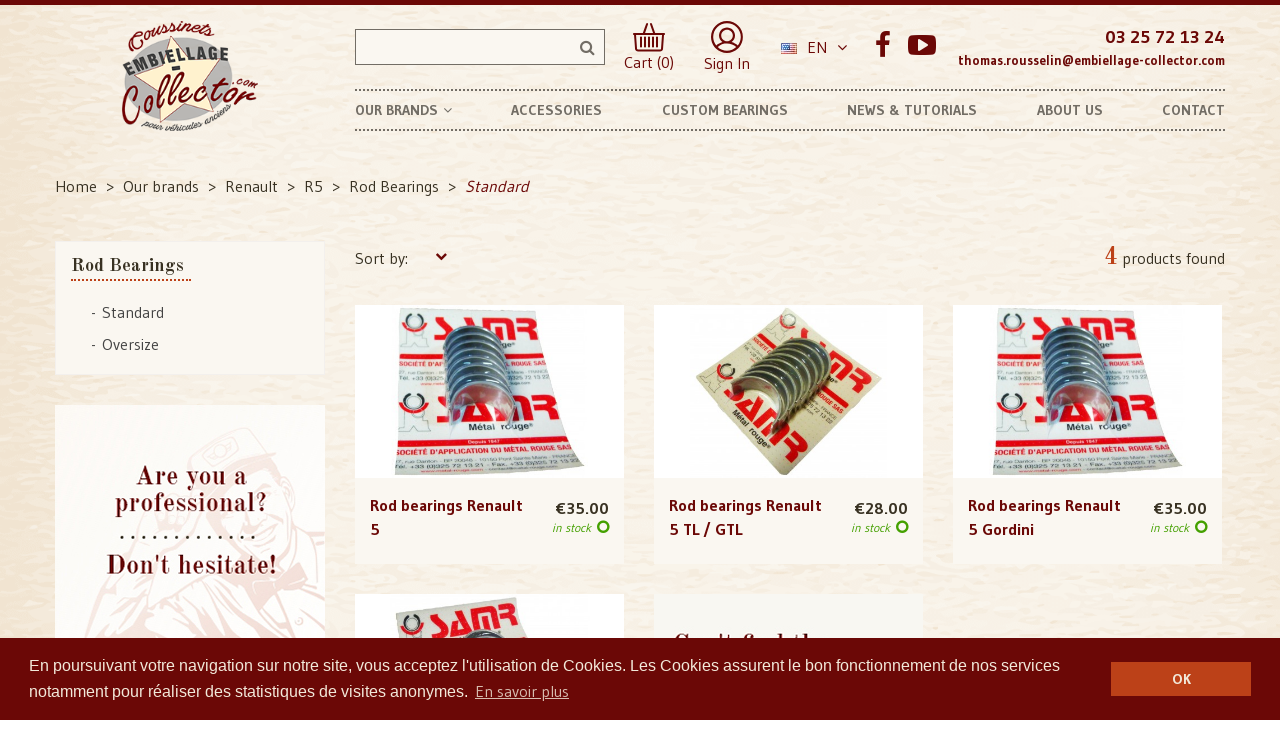

--- FILE ---
content_type: text/html; charset=utf-8
request_url: https://www.embiellage-collector.com/en/707-cote-standard
body_size: 15288
content:
<!doctype html>
<html lang="en">

  <head>
    
      
  <meta charset="utf-8">


  <meta http-equiv="x-ua-compatible" content="ie=edge">



  <title>Standard - Embiellage Collector</title>
  <meta name="description" content="">
        <link rel="canonical" href="https://www.embiellage-collector.com/en/707-cote-standard">
  


  <meta name="viewport" content="width=device-width, initial-scale=1">



  <link rel="icon" type="image/vnd.microsoft.icon" href="/img/favicon.ico?1528985853">
  <link rel="shortcut icon" type="image/x-icon" href="/img/favicon.ico?1528985853">

  <link href="https://fonts.googleapis.com/css?family=Racing+Sans+One:400;subset=latin,latin-ext" rel="stylesheet">
  <link href="https://fonts.googleapis.com/css?family=Gudea:400,700;subset=latin,latin-ext" rel="stylesheet">

    <link rel="stylesheet" href="https://www.embiellage-collector.com/themes/home4_croma/assets/lae-css/font-awesome/font-awesome.css" type="text/css" media="all">
  <link rel="stylesheet" href="https://www.embiellage-collector.com/themes/home4_croma/assets/css/theme.css" type="text/css" media="all">
  <link rel="stylesheet" href="https://www.embiellage-collector.com/themes/home4_croma/assets/lae-js/carousel/owl.carousel.min.css" type="text/css" media="all">
  <link rel="stylesheet" href="https://www.embiellage-collector.com/themes/home4_croma/assets/lae-js/carousel/owl.theme.default.min.css" type="text/css" media="all">
  <link rel="stylesheet" href="https://www.embiellage-collector.com/modules/laebannerslider/views/css/nivo-slider/nivo-slider.css" type="text/css" media="all">
  <link rel="stylesheet" href="https://www.embiellage-collector.com/themes/home4_croma/modules/laeslideshow/css/style.css" type="text/css" media="all">
  <link rel="stylesheet" href="https://www.embiellage-collector.com/modules/facebookpsconnect/views/css/hook.css" type="text/css" media="all">
  <link rel="stylesheet" href="https://www.embiellage-collector.com/modules/laefootereditors/css/laefooteditors_s_1.css" type="text/css" media="all">
  <link rel="stylesheet" href="https://www.embiellage-collector.com/js/jquery/ui/themes/base/minified/jquery-ui.min.css" type="text/css" media="all">
  <link rel="stylesheet" href="https://www.embiellage-collector.com/js/jquery/ui/themes/base/minified/jquery.ui.theme.min.css" type="text/css" media="all">
  <link rel="stylesheet" href="https://www.embiellage-collector.com/modules/ps_imageslider/css/homeslider.css" type="text/css" media="all">
  <link rel="stylesheet" href="https://www.embiellage-collector.com/themes/home4_croma/assets/css/custom.css" type="text/css" media="all">
  <link rel="stylesheet" href="https://www.embiellage-collector.com/themes/home4_croma/assets/lae-css/style_global.css" type="text/css" media="all">
  <link rel="stylesheet" href="https://www.embiellage-collector.com/modules/laethemecustomizer/views/css/front/configCss-1.css" type="text/css" media="all">




    <script src="https://www.embiellage-collector.com/themes/home4_croma/assets/lae-js/jquery.min.js" ></script>


  <script>
        var LAE_mainLayout = "fullwidth";
        var LANG_RTL = 0;
        var back_ = "back";
        var baseUri = "https:\/\/www.embiellage-collector.com\/";
        var countdownDay = "Day";
        var countdownDays = "Days";
        var countdownHour = "Hour";
        var countdownHours = "Hours";
        var countdownMinute = "Min";
        var countdownMinutes = "Mins";
        var countdownSecond = "Sec";
        var countdownSeconds = "Secs";
        var langIso = "en-us";
        var next_ = "next";
        var prestashop = {"cart":{"products":[],"totals":{"total":{"type":"total","label":"Total","amount":0,"value":"\u20ac0.00"},"total_including_tax":{"type":"total","label":"Total (tax incl.)","amount":0,"value":"\u20ac0.00"},"total_excluding_tax":{"type":"total","label":"Total (tax excl.)","amount":0,"value":"\u20ac0.00"}},"subtotals":{"products":{"type":"products","label":"Subtotal","amount":0,"value":"\u20ac0.00"},"discounts":null,"shipping":{"type":"shipping","label":"Shipping","amount":0,"value":"Free"},"tax":null},"products_count":0,"summary_string":"0 items","vouchers":{"allowed":1,"added":[]},"discounts":[],"minimalPurchase":0,"minimalPurchaseRequired":""},"currency":{"name":"Euro","iso_code":"EUR","iso_code_num":"978","sign":"\u20ac"},"customer":{"lastname":null,"firstname":null,"email":null,"birthday":null,"newsletter":null,"newsletter_date_add":null,"optin":null,"website":null,"company":null,"siret":null,"ape":null,"is_logged":false,"gender":{"type":null,"name":null},"addresses":[]},"language":{"name":"English (English)","iso_code":"en","locale":"en-US","language_code":"en-us","is_rtl":"0","date_format_lite":"m\/d\/Y","date_format_full":"m\/d\/Y H:i:s","id":2},"page":{"title":"","canonical":"https:\/\/www.embiellage-collector.com\/en\/707-cote-standard","meta":{"title":"Standard","description":"","keywords":"","robots":"index"},"page_name":"category","body_classes":{"lang-en":true,"lang-rtl":false,"country-FR":true,"currency-EUR":true,"layout-left-column":true,"page-category":true,"tax-display-enabled":true,"category-id-707":true,"category-Standard":true,"category-id-parent-706":true,"category-depth-level-6":true},"admin_notifications":[]},"shop":{"name":"Embiellage Collector","logo":"\/img\/embiellage-collector-logo-1528985853.jpg","stores_icon":"\/img\/logo_stores.png","favicon":"\/img\/favicon.ico"},"urls":{"base_url":"https:\/\/www.embiellage-collector.com\/","current_url":"https:\/\/www.embiellage-collector.com\/en\/707-cote-standard","shop_domain_url":"https:\/\/www.embiellage-collector.com","img_ps_url":"https:\/\/www.embiellage-collector.com\/img\/","img_cat_url":"https:\/\/www.embiellage-collector.com\/img\/c\/","img_lang_url":"https:\/\/www.embiellage-collector.com\/img\/l\/","img_prod_url":"https:\/\/www.embiellage-collector.com\/img\/p\/","img_manu_url":"https:\/\/www.embiellage-collector.com\/img\/m\/","img_sup_url":"https:\/\/www.embiellage-collector.com\/img\/su\/","img_ship_url":"https:\/\/www.embiellage-collector.com\/img\/s\/","img_store_url":"https:\/\/www.embiellage-collector.com\/img\/st\/","img_col_url":"https:\/\/www.embiellage-collector.com\/img\/co\/","img_url":"https:\/\/www.embiellage-collector.com\/themes\/home4_croma\/assets\/img\/","css_url":"https:\/\/www.embiellage-collector.com\/themes\/home4_croma\/assets\/css\/","js_url":"https:\/\/www.embiellage-collector.com\/themes\/home4_croma\/assets\/js\/","pic_url":"https:\/\/www.embiellage-collector.com\/upload\/","pages":{"address":"https:\/\/www.embiellage-collector.com\/en\/address","addresses":"https:\/\/www.embiellage-collector.com\/en\/addresses","authentication":"https:\/\/www.embiellage-collector.com\/en\/login","cart":"https:\/\/www.embiellage-collector.com\/en\/cart","category":"https:\/\/www.embiellage-collector.com\/en\/index.php?controller=category","cms":"https:\/\/www.embiellage-collector.com\/en\/index.php?controller=cms","contact":"https:\/\/www.embiellage-collector.com\/en\/contact","discount":"https:\/\/www.embiellage-collector.com\/en\/discount","guest_tracking":"https:\/\/www.embiellage-collector.com\/en\/guest-tracking","history":"https:\/\/www.embiellage-collector.com\/en\/order-history","identity":"https:\/\/www.embiellage-collector.com\/en\/identity","index":"https:\/\/www.embiellage-collector.com\/en\/","my_account":"https:\/\/www.embiellage-collector.com\/en\/my-account","order_confirmation":"https:\/\/www.embiellage-collector.com\/en\/order-confirmation","order_detail":"https:\/\/www.embiellage-collector.com\/en\/index.php?controller=order-detail","order_follow":"https:\/\/www.embiellage-collector.com\/en\/order-follow","order":"https:\/\/www.embiellage-collector.com\/en\/order","order_return":"https:\/\/www.embiellage-collector.com\/en\/index.php?controller=order-return","order_slip":"https:\/\/www.embiellage-collector.com\/en\/credit-slip","pagenotfound":"https:\/\/www.embiellage-collector.com\/en\/page-not-found","password":"https:\/\/www.embiellage-collector.com\/en\/password-recovery","pdf_invoice":"https:\/\/www.embiellage-collector.com\/en\/index.php?controller=pdf-invoice","pdf_order_return":"https:\/\/www.embiellage-collector.com\/en\/index.php?controller=pdf-order-return","pdf_order_slip":"https:\/\/www.embiellage-collector.com\/en\/index.php?controller=pdf-order-slip","prices_drop":"https:\/\/www.embiellage-collector.com\/en\/prices-drop","product":"https:\/\/www.embiellage-collector.com\/en\/index.php?controller=product","search":"https:\/\/www.embiellage-collector.com\/en\/search","sitemap":"https:\/\/www.embiellage-collector.com\/en\/Sitemap","stores":"https:\/\/www.embiellage-collector.com\/en\/stores","supplier":"https:\/\/www.embiellage-collector.com\/en\/supplier","register":"https:\/\/www.embiellage-collector.com\/en\/login?create_account=1","order_login":"https:\/\/www.embiellage-collector.com\/en\/order?login=1"},"theme_assets":"\/themes\/home4_croma\/assets\/","actions":{"logout":"https:\/\/www.embiellage-collector.com\/en\/?mylogout="}},"configuration":{"display_taxes_label":true,"is_catalog":false,"show_prices":true,"opt_in":{"partner":false},"quantity_discount":{"type":"discount","label":"Discount"},"voucher_enabled":1,"return_enabled":0},"field_required":[],"breadcrumb":{"links":[{"title":"Home","url":"https:\/\/www.embiellage-collector.com\/en\/"},{"title":"Our brands","url":"https:\/\/www.embiellage-collector.com\/en\/11-nos-marques"},{"title":"Renault","url":"https:\/\/www.embiellage-collector.com\/en\/690-renault"},{"title":"R5","url":"https:\/\/www.embiellage-collector.com\/en\/705-r5"},{"title":"Rod Bearings","url":"https:\/\/www.embiellage-collector.com\/en\/706-coussinet-de-bielle"},{"title":"Standard","url":"https:\/\/www.embiellage-collector.com\/en\/707-cote-standard"}],"count":6},"link":{"protocol_link":"https:\/\/","protocol_content":"https:\/\/"},"time":1769256903,"static_token":"9d4f7e55db84b38aa4eb1eaa20be69ac","token":"480a36a797cdbbbb3e4a635697638e98"};
      </script>



  
	<script type="text/javascript">
			var jQuery144 = $;
		</script>


<script type="text/javascript">
		// instantiate object
		var fbpsc = fbpsc || new FpcModule('fbpsc');

		// get errors translation
		
		
		// set URL of admin img
		fbpsc.sImgUrl = '/modules/facebookpsconnect/views/img/';

		// set URL of admin img
		fbpsc.sAdminImgUrl = '/img/admin/';

		// set URL of module's web service
		

</script>




<link rel="stylesheet" type="text/css" href="https://www.embiellage-collector.com/themes/home4_croma/assets/css/../fonts/actonia.css" />
<link rel="stylesheet" type="text/css" href="//cdnjs.cloudflare.com/ajax/libs/cookieconsent2/3.0.3/cookieconsent.min.css" />
<script src="//cdnjs.cloudflare.com/ajax/libs/cookieconsent2/3.0.3/cookieconsent.min.js"></script>
<script>
window.addEventListener("load", function(){
window.cookieconsent.initialise({
  "palette": {
    "popup": {
      "background": "#6b0806",
      "text": "#f2e9da"
    },
    "button": {
      "background": "#bc4118",
      "text": "#f2e9da"
    }
  },
  "content": {
    "message": "En poursuivant votre navigation sur notre site, vous acceptez l'utilisation de Cookies. Les Cookies assurent le bon fonctionnement de nos services notamment pour réaliser des statistiques de visites anonymes.",
    "dismiss": "OK",
    "link": "En savoir plus",
    "href": "http://www.google.com/analytics/terms/fr.html"
  }
})});
</script>


  <script>
    (function(i,s,o,g,r,a,m){i['GoogleAnalyticsObject']=r;i[r]=i[r]||function(){
    (i[r].q=i[r].q||[]).push(arguments)},i[r].l=1*new Date();a=s.createElement(o),
    m=s.getElementsByTagName(o)[0];a.async=1;a.src=g;m.parentNode.insertBefore(a,m)
    })(window,document,'script','https://www.google-analytics.com/analytics.js','ga');

    ga('create', 'UA-27687989-1', 'auto');
    ga('send', 'pageview');

  </script>
  
  <!-- Google tag (gtag.js) -->
  <script async src="https://www.googletagmanager.com/gtag/js?id=G-JJF22ZZ200"></script>
  <script>
    window.dataLayer = window.dataLayer || [];
    function gtag(){dataLayer.push(arguments);}
    gtag('js', new Date());

    gtag('config', 'G-JJF22ZZ200');
  </script>


    
  </head>

  <body id="category" class="lang-en country-fr currency-eur layout-left-column page-category tax-display-enabled category-id-707 category-standard category-id-parent-706 category-depth-level-6">
    <main>
        
    	    
    
         <header id="header">

  <div class="header-banner">
    
  </div>

<div id="block-header-center">
    <div class="container">
        <div class="row">
            <div class="header-logo col-xs-12 col-md-3">
                <a href="https://www.embiellage-collector.com/">
                    <img class="logo_home img-responsive" src="/img/embiellage-collector-logo-1528985853.jpg" alt="Embiellage Collector"/>
                </a>
            </div>
            <div class="col-xs-12 col-md-9">
                <div class="row">
                    <div class="col-xs-12">
                        <div class="header-left">
                            <!-- block seach mobile -->
<!-- Block search module TOP -->
<div id="search_block_top" class="dropdown js-dropdown sticky_top">
   <div class="lae-search  no-show-cat ">
    	<form method="get" action="https://www.embiellage-collector.com/en/search" id="searchbox" data-search-controller-url="https://www.embiellage-collector.com/en/search">
            <input type="hidden" name="controller" value="search" />
                                <input type="hidden" name="orderby" value="position" />
                <input type="hidden" name="orderway" value="desc" />
                <input class="search_query form-control" type="text" id="search_query_top" name="s" value="" />
                <button type="submit" name="submit_search" class="btn button-search">
                    <span class="fa fa-search"></span>
                </button>
    	</form>
            </div>
</div>
<!-- /Block search module TOP -->

                              <div id="cart_block_top" class="sticky_top">
  <div class="blockcart cart-preview inactive" data-refresh-url="//www.embiellage-collector.com/en/module/ps_shoppingcart/ajax">
        <div class="click-cart">
            <a href="//www.embiellage-collector.com/en/cart?action=show" class="view-cart">
                <span class="unline_cart">
                    <img src="/themes/home4_croma/assets/img/picto/panier.png" alt="Mon panier">
                	
                    
                    
                    
                </span>
                <span class="hidden-sm-down">Cart (0)</span>
            </a>
        </div>

</div>
</div>

<style type="text/css">
	#fbpsc_displayAccount {
		border:1px solid #385b94;
		border-right:none;
		border-left:none;
		color:;
		padding: 10px  10px 10px 85px !important;
		min-height:60px;
		line-height:20px;
		background-color: #FFFFFF;
	}
</style>

                            
                                
                                
                                    <div id="header_links">
    <a href="https://www.embiellage-collector.com/en/my-account" title="My Account" rel="nofollow">
        <img src="/themes/home4_croma/assets//img/picto/compte.png" alt="Mon compte">
                <span class="hidden-sm-down">Sign in</span>
            </a>
</div>
  <div class="language-selector-wrapper">
    <div class="language-selector dropdown js-dropdown">
     <span class="expand-more" data-toggle="dropdown">
    <img src="https://www.embiellage-collector.com/img/l/2.jpg" alt="English" width="16" height="11" />
      En<i class="fa fa-angle-down"></i></span>
      <ul class="dropdown-menu">
                  <li >
            <a href="https://www.embiellage-collector.com/fr/707-cote-standard" class="dropdown-item">
          	
            Français
            </a>
          </li>
                  <li  class="current" >
            <a href="https://www.embiellage-collector.com/en/707-cote-standard" class="dropdown-item">
          	
            English
            </a>
          </li>
              </ul>
    </div>
  </div>

  <div class="social_footer">
    <ul>
            <li>
            <a class="fa fa-facebook" href="https://www.facebook.com/pages/Embiellage-Collector/122878527824108" target="_blank">Facebook</a>
        </li>
            <li>
            <a class="fa fa-youtube-play" href="https://www.youtube.com/channel/UCOTO_GreRwAsXl3v_vQWpTA" target="_blank">YouTube</a>
        </li>
        </ul>
  </div>

<div id="_desktop_contact_link">
  <div id="contact-link">
          
      <span>03 25 72 13 24</span>
                   
           <span class="mail">thomas.rousselin@embiellage-collector.com</span>
      </div>
</div>

                                
                            
                        </div>
                    </div>
                    <div class="col-xs-12">
                        <div id="header_menu" class="visible-lg visible-md">
                            <div class="container">
                                <div class="row">
                                    <!-- MEGAMENU -->
    <nav id="laemegamenu-main" class="laemegamenu inactive">
        <ul>
            
                <li class="root root-3 ">
                    <div class="root-item no-description">

                                                    <div class="title title_font"><span class="title-text">Our brands</span><span class="icon-has-sub fa fa-angle-down"></span></div>
                                                    
                    </div>

                                            <ul class="menu-items  col-xs-12">

                            
                                                            
                                    <li class="menu-item menu-item-33 depth-1 customcontent menucol-1-3  ">

                                        
                                            <div class="normalized">
                                  
                                            </div>

                                        

                                
                                
                                
                                                                                                <ul class="submenu submenu-depth-2">
                                
                                    <li class="menu-item menu-item-63 depth-2 category menucol-1-2  ">

                                        
                                            <div class="title">
                                                <a href="https://www.embiellage-collector.com/en/12-alpine" >                                                    Alpine
                                                                                                    </a>                                            </div>

                                        

                                                                    </li>
                                
                                
                                
                                                            
                                    <li class="menu-item menu-item-64 depth-2 category menucol-1-2  ">

                                        
                                            <div class="title">
                                                <a href="https://www.embiellage-collector.com/en/114-bugatti" >                                                    Bugatti
                                                                                                    </a>                                            </div>

                                        

                                                                    </li>
                                
                                
                                
                                                            
                                    <li class="menu-item menu-item-65 depth-2 category menucol-1-2  ">

                                        
                                            <div class="title">
                                                <a href="https://www.embiellage-collector.com/en/122-citroen" >                                                    Citroën
                                                                                                    </a>                                            </div>

                                        

                                                                    </li>
                                
                                
                                
                                                            
                                    <li class="menu-item menu-item-66 depth-2 category menucol-1-2  ">

                                        
                                            <div class="title">
                                                <a href="https://www.embiellage-collector.com/en/231-delahaye" >                                                    Delahaye
                                                                                                    </a>                                            </div>

                                        

                                                                    </li>
                                
                                
                                
                                                            
                                    <li class="menu-item menu-item-67 depth-2 category menucol-1-2  ">

                                        
                                            <div class="title">
                                                <a href="https://www.embiellage-collector.com/en/246-facel-vega" >                                                    Facel Vega
                                                                                                    </a>                                            </div>

                                        

                                                                    </li>
                                
                                
                                
                                                            
                                    <li class="menu-item menu-item-68 depth-2 category menucol-1-2  ">

                                        
                                            <div class="title">
                                                <a href="https://www.embiellage-collector.com/en/327-hotchkiss" >                                                    Hotchkiss
                                                                                                    </a>                                            </div>

                                        

                                                                    </li>
                                
                                
                                
                                                            
                                    <li class="menu-item menu-item-69 depth-2 category menucol-1-2  ">

                                        
                                            <div class="title">
                                                <a href="https://www.embiellage-collector.com/en/372-ligier" >                                                    Ligier
                                                                                                    </a>                                            </div>

                                        

                                                                    </li>
                                
                                
                                
                                                            
                                    <li class="menu-item menu-item-70 depth-2 category menucol-1-2  ">

                                        
                                            <div class="title">
                                                <a href="https://www.embiellage-collector.com/en/466-matra" >                                                    Matra
                                                                                                    </a>                                            </div>

                                        

                                                                    </li>
                                
                                
                                
                                                            
                                    <li class="menu-item menu-item-71 depth-2 category menucol-1-2  ">

                                        
                                            <div class="title">
                                                <a href="https://www.embiellage-collector.com/en/561-panhard-et-levassor" >                                                    Panhard et Levassor
                                                                                                    </a>                                            </div>

                                        

                                                                    </li>
                                
                                
                                
                                                            
                                    <li class="menu-item menu-item-72 depth-2 category menucol-1-2  ">

                                        
                                            <div class="title">
                                                <a href="https://www.embiellage-collector.com/en/569-peugeot" >                                                    Peugeot
                                                                                                    </a>                                            </div>

                                        

                                                                    </li>
                                
                                
                                
                                                            
                                    <li class="menu-item menu-item-73 depth-2 category menucol-1-2  ">

                                        
                                            <div class="title">
                                                <a href="https://www.embiellage-collector.com/en/690-renault" >                                                    Renault
                                                                                                    </a>                                            </div>

                                        

                                                                    </li>
                                
                                
                                
                                                            
                                    <li class="menu-item menu-item-74 depth-2 category menucol-1-2  ">

                                        
                                            <div class="title">
                                                <a href="https://www.embiellage-collector.com/en/929-salmson" >                                                    Salmson
                                                                                                    </a>                                            </div>

                                        

                                                                    </li>
                                
                                
                                
                                                            
                                    <li class="menu-item menu-item-75 depth-2 category menucol-1-2  ">

                                        
                                            <div class="title">
                                                <a href="https://www.embiellage-collector.com/en/944-simca" >                                                    Simca
                                                                                                    </a>                                            </div>

                                        

                                                                    </li>
                                
                                
                                
                                                            
                                    <li class="menu-item menu-item-76 depth-2 category menucol-1-2  ">

                                        
                                            <div class="title">
                                                <a href="https://www.embiellage-collector.com/en/1058-talbot" >                                                    Talbot
                                                                                                    </a>                                            </div>

                                        

                                                                    </li>
                                
                                
                                
                                                            
                                    <li class="menu-item menu-item-77 depth-2 category menucol-1-2  ">

                                        
                                            <div class="title">
                                                <a href="https://www.embiellage-collector.com/en/1123-venturi" >                                                    Venturi
                                                                                                    </a>                                            </div>

                                        

                                                                    </li>
                                
                                
                                
                                                                                                </ul></li>
                                
                                    <li class="menu-item menu-item-35 depth-1 customcontent menucol-1-6  ">

                                        
                                            <div class="normalized">
                                  
                                            </div>

                                        

                                
                                
                                
                                                                                                <ul class="submenu submenu-depth-2">
                                
                                    <li class="menu-item menu-item-78 depth-2 category   ">

                                        
                                            <div class="title">
                                                <a href="https://www.embiellage-collector.com/en/55-alfa-romeo" >                                                    Alfa Romeo
                                                                                                    </a>                                            </div>

                                        

                                                                    </li>
                                
                                
                                
                                                            
                                    <li class="menu-item menu-item-79 depth-2 category   ">

                                        
                                            <div class="title">
                                                <a href="https://www.embiellage-collector.com/en/91-asa" >                                                    ASA
                                                                                                    </a>                                            </div>

                                        

                                                                    </li>
                                
                                
                                
                                                            
                                    <li class="menu-item menu-item-80 depth-2 category   ">

                                        
                                            <div class="title">
                                                <a href="https://www.embiellage-collector.com/en/99-autobianchi" >                                                    Autobianchi
                                                                                                    </a>                                            </div>

                                        

                                                                    </li>
                                
                                
                                
                                                            
                                    <li class="menu-item menu-item-81 depth-2 category   ">

                                        
                                            <div class="title">
                                                <a href="https://www.embiellage-collector.com/en/254-fiat" >                                                    Fiat
                                                                                                    </a>                                            </div>

                                        

                                                                    </li>
                                
                                
                                
                                                            
                                    <li class="menu-item menu-item-82 depth-2 category   ">

                                        
                                            <div class="title">
                                                <a href="https://www.embiellage-collector.com/en/290-ferrari" >                                                    Ferrari
                                                                                                    </a>                                            </div>

                                        

                                                                    </li>
                                
                                
                                
                                                            
                                    <li class="menu-item menu-item-83 depth-2 category   ">

                                        
                                            <div class="title">
                                                <a href="https://www.embiellage-collector.com/en/335-lancia" >                                                    Lancia
                                                                                                    </a>                                            </div>

                                        

                                                                    </li>
                                
                                
                                
                                                            
                                    <li class="menu-item menu-item-84 depth-2 category   ">

                                        
                                            <div class="title">
                                                <a href="https://www.embiellage-collector.com/en/364-lamborghini" >                                                    Lamborghini
                                                                                                    </a>                                            </div>

                                        

                                                                    </li>
                                
                                
                                
                                                            
                                    <li class="menu-item menu-item-85 depth-2 category   ">

                                        
                                            <div class="title">
                                                <a href="https://www.embiellage-collector.com/en/388-maserati" >                                                    Maserati
                                                                                                    </a>                                            </div>

                                        

                                                                    </li>
                                
                                
                                
                                                                                                </ul></li>
                                
                                    <li class="menu-item menu-item-34 depth-1 customcontent menucol-1-6  ">

                                        
                                            <div class="normalized">
                                  
                                            </div>

                                        

                                
                                
                                
                                                                                                <ul class="submenu submenu-depth-2">
                                
                                    <li class="menu-item menu-item-86 depth-2 category   ">

                                        
                                            <div class="title">
                                                <a href="https://www.embiellage-collector.com/en/488-mercedes" >                                                    Mercedes
                                                                                                    </a>                                            </div>

                                        

                                                                    </li>
                                
                                
                                
                                                            
                                    <li class="menu-item menu-item-87 depth-2 category   ">

                                        
                                            <div class="title">
                                                <a href="https://www.embiellage-collector.com/en/553-nsu" >                                                    NSU
                                                                                                    </a>                                            </div>

                                        

                                                                    </li>
                                
                                
                                
                                                            
                                    <li class="menu-item menu-item-88 depth-2 category   ">

                                        
                                            <div class="title">
                                                <a href="https://www.embiellage-collector.com/en/668-porsche" >                                                    Porsche
                                                                                                    </a>                                            </div>

                                        

                                                                    </li>
                                
                                
                                
                                                            
                                    <li class="menu-item menu-item-89 depth-2 category   ">

                                        
                                            <div class="title">
                                                <a href="https://www.embiellage-collector.com/en/1131-volkswagen" >                                                    Volkswagen
                                                                                                    </a>                                            </div>

                                        

                                                                    </li>
                                
                                
                                
                                                                                                </ul></li>
                                
                                    <li class="menu-item menu-item-62 depth-1 customcontent menucol-1-6  ">

                                        
                                            <div class="normalized">
                                  
                                            </div>

                                        

                                
                                
                                
                                                                                                <ul class="submenu submenu-depth-2">
                                
                                    <li class="menu-item menu-item-52 depth-2 customcontent menucol-1-1  ">

                                        
                                            <div class="normalized">
                                  
                                            </div>

                                        

                                
                                
                                
                                                                                                <ul class="submenu submenu-depth-3">
                                
                                    <li class="menu-item menu-item-92 depth-3 category   ">

                                        
                                            <div class="title">
                                                <a href="https://www.embiellage-collector.com/en/319-ford" >                                                    Ford
                                                                                                    </a>                                            </div>

                                        

                                                                    </li>
                                
                                
                                
                                                                                                </ul></li>
                                
                                    <li class="menu-item menu-item-58 depth-2 customcontent menucol-1-1  ">

                                        
                                            <div class="normalized">
                                  
                                            </div>

                                        

                                
                                
                                
                                                                                                <ul class="submenu submenu-depth-3">
                                
                                    <li class="menu-item menu-item-93 depth-3 category   ">

                                        
                                            <div class="title">
                                                <a href="https://www.embiellage-collector.com/en/380-lotus" >                                                    Lotus
                                                                                                    </a>                                            </div>

                                        

                                                                    </li>
                                
                                
                                
                                                            
                                    <li class="menu-item menu-item-94 depth-3 category   ">

                                        
                                            <div class="title">
                                                <a href="https://www.embiellage-collector.com/en/1101-triumph" >                                                    Triumph
                                                                                                    </a>                                            </div>

                                        

                                                                    </li>
                                
                                
                                
                                                                                                </ul></li></ul></li>
                                
                                    <li class="menu-item menu-item-38 depth-1 customcontent menucol-1-6  ">

                                        
                                            <div class="normalized">
                                  
                                            </div>

                                        

                                
                                
                                
                                                                                                <ul class="submenu submenu-depth-2">
                                
                                    <li class="menu-item menu-item-90 depth-2 category   ">

                                        
                                            <div class="title">
                                                <a href="https://www.embiellage-collector.com/en/200-daf" >                                                    DAF
                                                                                                    </a>                                            </div>

                                        

                                                                    </li>
                                
                                
                                
                                                            
                                    <li class="menu-item menu-item-91 depth-2 category   ">

                                        
                                            <div class="title">
                                                <a href="https://www.embiellage-collector.com/en/215-de-lorean" >                                                    De Lorean
                                                                                                    </a>                                            </div>

                                        

                                                                    </li>
                                
                                
                                
                                                            
                                    <li class="menu-item menu-item-95 depth-2 category   ">

                                        
                                            <div class="title">
                                                <a href="https://www.embiellage-collector.com/en/545-nissan" >                                                    Nissan
                                                                                                    </a>                                            </div>

                                        

                                                                    </li>
                                
                                
                                
                                                            
                                    <li class="menu-item menu-item-96 depth-2 category   ">

                                        
                                            <div class="title">
                                                <a href="https://www.embiellage-collector.com/en/1050-skoda" >                                                    Skoda
                                                                                                    </a>                                            </div>

                                        

                                                                    </li>
                                
                                
                                
                                                            
                                    <li class="menu-item menu-item-97 depth-2 category   ">

                                        
                                            <div class="title">
                                                <a href="https://www.embiellage-collector.com/en/1139-volvo" >                                                    Volvo
                                                                                                    </a>                                            </div>

                                        

                                                                    </li>
                                
                                
                                
                                                            
                                    <li class="menu-item menu-item-98 depth-2 category   ">

                                        
                                            <div class="title">
                                                <a href="https://www.embiellage-collector.com/en/1175-tracteurs" >                                                    Tractors
                                                                                                    </a>                                            </div>

                                        

                                                                    </li>
                                
                                
                                
                                                            
                                    <li class="menu-item menu-item-99 depth-2 category   ">

                                        
                                            <div class="title">
                                                <a href="https://www.embiellage-collector.com/en/1180-motos" >                                                    Motorcycles
                                                                                                    </a>                                            </div>

                                        

                                                                    </li>
                                
                                
                                
                                                            
                                    <li class="menu-item menu-item-100 depth-2 category   ">

                                        
                                            <div class="title">
                                                <a href="https://www.embiellage-collector.com/en/1185-coussinets-introuvables" >                                                    Unobtonaible bearings
                                                                                                    </a>                                            </div>

                                        

                                
                                
                                                                    </li></ul></li>
                                
                                                    </ul>
                    
                </li>

            
                <li class="root root-4 ">
                    <div class="root-item no-description">

                        <a href="/8-accessoires" >                            <div class="title title_font"><span class="title-text">Accessories</span></div>
                                                    </a>
                    </div>

                    
                </li>

            
                <li class="root root-5 ">
                    <div class="root-item no-description">

                        <a href="/content/8-pieces-sur-mesure" >                            <div class="title title_font"><span class="title-text">Custom bearings</span></div>
                                                    </a>
                    </div>

                    
                </li>

            
                <li class="root root-6 ">
                    <div class="root-item no-description">

                        <a href="/actus-tutos.html" >                            <div class="title title_font"><span class="title-text">News &amp; Tutorials</span></div>
                                                    </a>
                    </div>

                    
                </li>

            
                <li class="root root-7 ">
                    <div class="root-item no-description">

                        <a href="/content/1-qui-sommes-nous" >                            <div class="title title_font"><span class="title-text">About us</span></div>
                                                    </a>
                    </div>

                    
                </li>

            
                <li class="root root-8 ">
                    <div class="root-item no-description">

                        <a href="/contact" >                            <div class="title title_font"><span class="title-text">Contact</span></div>
                                                    </a>
                    </div>

                    
                </li>

                    </ul>
    </nav>
 <!--END MEGAMENU -->

                                </div>
                            </div>
                        </div>
                    </div>
                </div>
            </div>
        </div>
    </div>
</div>
</header>
<div id="header_mobile_menu" class="navbar-inactive visible-sm visible-xs">
    <div class="laemm-nav">
        <span class="brand">Menu list</span>
        <span id="laemm-button"><i class="fa fa-reorder"></i></span>
        <!-- MEGAMENU -->
    <nav id="laemegamenu-mobile" class="laemegamenu inactive">
        <ul>
            
                <li class="root root-3 ">
                    <div class="root-item no-description">

                                                    <div class="title title_font"><span class="title-text">Our brands</span><span class="icon-has-sub fa fa-angle-down"></span></div>
                                                    
                    </div>

                                            <ul class="menu-items  col-xs-12">

                            
                                                            
                                    <li class="menu-item menu-item-33 depth-1 customcontent menucol-1-3  ">

                                        
                                            <div class="normalized">
                                  
                                            </div>

                                        

                                
                                
                                
                                                                                                <ul class="submenu submenu-depth-2">
                                
                                    <li class="menu-item menu-item-63 depth-2 category menucol-1-2  ">

                                        
                                            <div class="title">
                                                <a href="https://www.embiellage-collector.com/en/12-alpine" >                                                    Alpine
                                                                                                    </a>                                            </div>

                                        

                                                                    </li>
                                
                                
                                
                                                            
                                    <li class="menu-item menu-item-64 depth-2 category menucol-1-2  ">

                                        
                                            <div class="title">
                                                <a href="https://www.embiellage-collector.com/en/114-bugatti" >                                                    Bugatti
                                                                                                    </a>                                            </div>

                                        

                                                                    </li>
                                
                                
                                
                                                            
                                    <li class="menu-item menu-item-65 depth-2 category menucol-1-2  ">

                                        
                                            <div class="title">
                                                <a href="https://www.embiellage-collector.com/en/122-citroen" >                                                    Citroën
                                                                                                    </a>                                            </div>

                                        

                                                                    </li>
                                
                                
                                
                                                            
                                    <li class="menu-item menu-item-66 depth-2 category menucol-1-2  ">

                                        
                                            <div class="title">
                                                <a href="https://www.embiellage-collector.com/en/231-delahaye" >                                                    Delahaye
                                                                                                    </a>                                            </div>

                                        

                                                                    </li>
                                
                                
                                
                                                            
                                    <li class="menu-item menu-item-67 depth-2 category menucol-1-2  ">

                                        
                                            <div class="title">
                                                <a href="https://www.embiellage-collector.com/en/246-facel-vega" >                                                    Facel Vega
                                                                                                    </a>                                            </div>

                                        

                                                                    </li>
                                
                                
                                
                                                            
                                    <li class="menu-item menu-item-68 depth-2 category menucol-1-2  ">

                                        
                                            <div class="title">
                                                <a href="https://www.embiellage-collector.com/en/327-hotchkiss" >                                                    Hotchkiss
                                                                                                    </a>                                            </div>

                                        

                                                                    </li>
                                
                                
                                
                                                            
                                    <li class="menu-item menu-item-69 depth-2 category menucol-1-2  ">

                                        
                                            <div class="title">
                                                <a href="https://www.embiellage-collector.com/en/372-ligier" >                                                    Ligier
                                                                                                    </a>                                            </div>

                                        

                                                                    </li>
                                
                                
                                
                                                            
                                    <li class="menu-item menu-item-70 depth-2 category menucol-1-2  ">

                                        
                                            <div class="title">
                                                <a href="https://www.embiellage-collector.com/en/466-matra" >                                                    Matra
                                                                                                    </a>                                            </div>

                                        

                                                                    </li>
                                
                                
                                
                                                            
                                    <li class="menu-item menu-item-71 depth-2 category menucol-1-2  ">

                                        
                                            <div class="title">
                                                <a href="https://www.embiellage-collector.com/en/561-panhard-et-levassor" >                                                    Panhard et Levassor
                                                                                                    </a>                                            </div>

                                        

                                                                    </li>
                                
                                
                                
                                                            
                                    <li class="menu-item menu-item-72 depth-2 category menucol-1-2  ">

                                        
                                            <div class="title">
                                                <a href="https://www.embiellage-collector.com/en/569-peugeot" >                                                    Peugeot
                                                                                                    </a>                                            </div>

                                        

                                                                    </li>
                                
                                
                                
                                                            
                                    <li class="menu-item menu-item-73 depth-2 category menucol-1-2  ">

                                        
                                            <div class="title">
                                                <a href="https://www.embiellage-collector.com/en/690-renault" >                                                    Renault
                                                                                                    </a>                                            </div>

                                        

                                                                    </li>
                                
                                
                                
                                                            
                                    <li class="menu-item menu-item-74 depth-2 category menucol-1-2  ">

                                        
                                            <div class="title">
                                                <a href="https://www.embiellage-collector.com/en/929-salmson" >                                                    Salmson
                                                                                                    </a>                                            </div>

                                        

                                                                    </li>
                                
                                
                                
                                                            
                                    <li class="menu-item menu-item-75 depth-2 category menucol-1-2  ">

                                        
                                            <div class="title">
                                                <a href="https://www.embiellage-collector.com/en/944-simca" >                                                    Simca
                                                                                                    </a>                                            </div>

                                        

                                                                    </li>
                                
                                
                                
                                                            
                                    <li class="menu-item menu-item-76 depth-2 category menucol-1-2  ">

                                        
                                            <div class="title">
                                                <a href="https://www.embiellage-collector.com/en/1058-talbot" >                                                    Talbot
                                                                                                    </a>                                            </div>

                                        

                                                                    </li>
                                
                                
                                
                                                            
                                    <li class="menu-item menu-item-77 depth-2 category menucol-1-2  ">

                                        
                                            <div class="title">
                                                <a href="https://www.embiellage-collector.com/en/1123-venturi" >                                                    Venturi
                                                                                                    </a>                                            </div>

                                        

                                                                    </li>
                                
                                
                                
                                                                                                </ul></li>
                                
                                    <li class="menu-item menu-item-35 depth-1 customcontent menucol-1-6  ">

                                        
                                            <div class="normalized">
                                  
                                            </div>

                                        

                                
                                
                                
                                                                                                <ul class="submenu submenu-depth-2">
                                
                                    <li class="menu-item menu-item-78 depth-2 category   ">

                                        
                                            <div class="title">
                                                <a href="https://www.embiellage-collector.com/en/55-alfa-romeo" >                                                    Alfa Romeo
                                                                                                    </a>                                            </div>

                                        

                                                                    </li>
                                
                                
                                
                                                            
                                    <li class="menu-item menu-item-79 depth-2 category   ">

                                        
                                            <div class="title">
                                                <a href="https://www.embiellage-collector.com/en/91-asa" >                                                    ASA
                                                                                                    </a>                                            </div>

                                        

                                                                    </li>
                                
                                
                                
                                                            
                                    <li class="menu-item menu-item-80 depth-2 category   ">

                                        
                                            <div class="title">
                                                <a href="https://www.embiellage-collector.com/en/99-autobianchi" >                                                    Autobianchi
                                                                                                    </a>                                            </div>

                                        

                                                                    </li>
                                
                                
                                
                                                            
                                    <li class="menu-item menu-item-81 depth-2 category   ">

                                        
                                            <div class="title">
                                                <a href="https://www.embiellage-collector.com/en/254-fiat" >                                                    Fiat
                                                                                                    </a>                                            </div>

                                        

                                                                    </li>
                                
                                
                                
                                                            
                                    <li class="menu-item menu-item-82 depth-2 category   ">

                                        
                                            <div class="title">
                                                <a href="https://www.embiellage-collector.com/en/290-ferrari" >                                                    Ferrari
                                                                                                    </a>                                            </div>

                                        

                                                                    </li>
                                
                                
                                
                                                            
                                    <li class="menu-item menu-item-83 depth-2 category   ">

                                        
                                            <div class="title">
                                                <a href="https://www.embiellage-collector.com/en/335-lancia" >                                                    Lancia
                                                                                                    </a>                                            </div>

                                        

                                                                    </li>
                                
                                
                                
                                                            
                                    <li class="menu-item menu-item-84 depth-2 category   ">

                                        
                                            <div class="title">
                                                <a href="https://www.embiellage-collector.com/en/364-lamborghini" >                                                    Lamborghini
                                                                                                    </a>                                            </div>

                                        

                                                                    </li>
                                
                                
                                
                                                            
                                    <li class="menu-item menu-item-85 depth-2 category   ">

                                        
                                            <div class="title">
                                                <a href="https://www.embiellage-collector.com/en/388-maserati" >                                                    Maserati
                                                                                                    </a>                                            </div>

                                        

                                                                    </li>
                                
                                
                                
                                                                                                </ul></li>
                                
                                    <li class="menu-item menu-item-34 depth-1 customcontent menucol-1-6  ">

                                        
                                            <div class="normalized">
                                  
                                            </div>

                                        

                                
                                
                                
                                                                                                <ul class="submenu submenu-depth-2">
                                
                                    <li class="menu-item menu-item-86 depth-2 category   ">

                                        
                                            <div class="title">
                                                <a href="https://www.embiellage-collector.com/en/488-mercedes" >                                                    Mercedes
                                                                                                    </a>                                            </div>

                                        

                                                                    </li>
                                
                                
                                
                                                            
                                    <li class="menu-item menu-item-87 depth-2 category   ">

                                        
                                            <div class="title">
                                                <a href="https://www.embiellage-collector.com/en/553-nsu" >                                                    NSU
                                                                                                    </a>                                            </div>

                                        

                                                                    </li>
                                
                                
                                
                                                            
                                    <li class="menu-item menu-item-88 depth-2 category   ">

                                        
                                            <div class="title">
                                                <a href="https://www.embiellage-collector.com/en/668-porsche" >                                                    Porsche
                                                                                                    </a>                                            </div>

                                        

                                                                    </li>
                                
                                
                                
                                                            
                                    <li class="menu-item menu-item-89 depth-2 category   ">

                                        
                                            <div class="title">
                                                <a href="https://www.embiellage-collector.com/en/1131-volkswagen" >                                                    Volkswagen
                                                                                                    </a>                                            </div>

                                        

                                                                    </li>
                                
                                
                                
                                                                                                </ul></li>
                                
                                    <li class="menu-item menu-item-62 depth-1 customcontent menucol-1-6  ">

                                        
                                            <div class="normalized">
                                  
                                            </div>

                                        

                                
                                
                                
                                                                                                <ul class="submenu submenu-depth-2">
                                
                                    <li class="menu-item menu-item-52 depth-2 customcontent menucol-1-1  ">

                                        
                                            <div class="normalized">
                                  
                                            </div>

                                        

                                
                                
                                
                                                                                                <ul class="submenu submenu-depth-3">
                                
                                    <li class="menu-item menu-item-92 depth-3 category   ">

                                        
                                            <div class="title">
                                                <a href="https://www.embiellage-collector.com/en/319-ford" >                                                    Ford
                                                                                                    </a>                                            </div>

                                        

                                                                    </li>
                                
                                
                                
                                                                                                </ul></li>
                                
                                    <li class="menu-item menu-item-58 depth-2 customcontent menucol-1-1  ">

                                        
                                            <div class="normalized">
                                  
                                            </div>

                                        

                                
                                
                                
                                                                                                <ul class="submenu submenu-depth-3">
                                
                                    <li class="menu-item menu-item-93 depth-3 category   ">

                                        
                                            <div class="title">
                                                <a href="https://www.embiellage-collector.com/en/380-lotus" >                                                    Lotus
                                                                                                    </a>                                            </div>

                                        

                                                                    </li>
                                
                                
                                
                                                            
                                    <li class="menu-item menu-item-94 depth-3 category   ">

                                        
                                            <div class="title">
                                                <a href="https://www.embiellage-collector.com/en/1101-triumph" >                                                    Triumph
                                                                                                    </a>                                            </div>

                                        

                                                                    </li>
                                
                                
                                
                                                                                                </ul></li></ul></li>
                                
                                    <li class="menu-item menu-item-38 depth-1 customcontent menucol-1-6  ">

                                        
                                            <div class="normalized">
                                  
                                            </div>

                                        

                                
                                
                                
                                                                                                <ul class="submenu submenu-depth-2">
                                
                                    <li class="menu-item menu-item-90 depth-2 category   ">

                                        
                                            <div class="title">
                                                <a href="https://www.embiellage-collector.com/en/200-daf" >                                                    DAF
                                                                                                    </a>                                            </div>

                                        

                                                                    </li>
                                
                                
                                
                                                            
                                    <li class="menu-item menu-item-91 depth-2 category   ">

                                        
                                            <div class="title">
                                                <a href="https://www.embiellage-collector.com/en/215-de-lorean" >                                                    De Lorean
                                                                                                    </a>                                            </div>

                                        

                                                                    </li>
                                
                                
                                
                                                            
                                    <li class="menu-item menu-item-95 depth-2 category   ">

                                        
                                            <div class="title">
                                                <a href="https://www.embiellage-collector.com/en/545-nissan" >                                                    Nissan
                                                                                                    </a>                                            </div>

                                        

                                                                    </li>
                                
                                
                                
                                                            
                                    <li class="menu-item menu-item-96 depth-2 category   ">

                                        
                                            <div class="title">
                                                <a href="https://www.embiellage-collector.com/en/1050-skoda" >                                                    Skoda
                                                                                                    </a>                                            </div>

                                        

                                                                    </li>
                                
                                
                                
                                                            
                                    <li class="menu-item menu-item-97 depth-2 category   ">

                                        
                                            <div class="title">
                                                <a href="https://www.embiellage-collector.com/en/1139-volvo" >                                                    Volvo
                                                                                                    </a>                                            </div>

                                        

                                                                    </li>
                                
                                
                                
                                                            
                                    <li class="menu-item menu-item-98 depth-2 category   ">

                                        
                                            <div class="title">
                                                <a href="https://www.embiellage-collector.com/en/1175-tracteurs" >                                                    Tractors
                                                                                                    </a>                                            </div>

                                        

                                                                    </li>
                                
                                
                                
                                                            
                                    <li class="menu-item menu-item-99 depth-2 category   ">

                                        
                                            <div class="title">
                                                <a href="https://www.embiellage-collector.com/en/1180-motos" >                                                    Motorcycles
                                                                                                    </a>                                            </div>

                                        

                                                                    </li>
                                
                                
                                
                                                            
                                    <li class="menu-item menu-item-100 depth-2 category   ">

                                        
                                            <div class="title">
                                                <a href="https://www.embiellage-collector.com/en/1185-coussinets-introuvables" >                                                    Unobtonaible bearings
                                                                                                    </a>                                            </div>

                                        

                                
                                
                                                                    </li></ul></li>
                                
                                                    </ul>
                    
                </li>

            
                <li class="root root-4 ">
                    <div class="root-item no-description">

                        <a href="/8-accessoires" >                            <div class="title title_font"><span class="title-text">Accessories</span></div>
                                                    </a>
                    </div>

                    
                </li>

            
                <li class="root root-5 ">
                    <div class="root-item no-description">

                        <a href="/content/8-pieces-sur-mesure" >                            <div class="title title_font"><span class="title-text">Custom bearings</span></div>
                                                    </a>
                    </div>

                    
                </li>

            
                <li class="root root-6 ">
                    <div class="root-item no-description">

                        <a href="/actus-tutos.html" >                            <div class="title title_font"><span class="title-text">News &amp; Tutorials</span></div>
                                                    </a>
                    </div>

                    
                </li>

            
                <li class="root root-7 ">
                    <div class="root-item no-description">

                        <a href="/content/1-qui-sommes-nous" >                            <div class="title title_font"><span class="title-text">About us</span></div>
                                                    </a>
                    </div>

                    
                </li>

            
                <li class="root root-8 ">
                    <div class="root-item no-description">

                        <a href="/contact" >                            <div class="title title_font"><span class="title-text">Contact</span></div>
                                                    </a>
                    </div>

                    
                </li>

                    </ul>
    </nav>
 <!--END MEGAMENU -->

    </div>
</div>


    
    
    	
<aside id="notifications">
  <div class="container">
    
    
    
      </div>
</aside>
    

      
      
      
      
          <div id="breadcrumb" class="container hidden-sm-down">
            
 <nav data-depth="6" style="background:url(https://www.embiellage-collector.com/modules/laethemecustomizer/views/img/front/bg/) center center" class="breadcrumb bg_breadcrumb">
  <ul itemscope itemtype="http://schema.org/BreadcrumbList">
                    <li itemprop="itemListElement" itemscope itemtype="http://schema.org/ListItem">
            <a itemprop="item" href="https://www.embiellage-collector.com/en/">
              <span itemprop="name">Home</span>
            </a>
            <meta itemprop="position" content="1">
          </li>
                          <li itemprop="itemListElement" itemscope itemtype="http://schema.org/ListItem">
            <a itemprop="item" href="https://www.embiellage-collector.com/en/11-nos-marques">
              <span itemprop="name">Our brands</span>
            </a>
            <meta itemprop="position" content="2">
          </li>
                          <li itemprop="itemListElement" itemscope itemtype="http://schema.org/ListItem">
            <a itemprop="item" href="https://www.embiellage-collector.com/en/690-renault">
              <span itemprop="name">Renault</span>
            </a>
            <meta itemprop="position" content="3">
          </li>
                          <li itemprop="itemListElement" itemscope itemtype="http://schema.org/ListItem">
            <a itemprop="item" href="https://www.embiellage-collector.com/en/705-r5">
              <span itemprop="name">R5</span>
            </a>
            <meta itemprop="position" content="4">
          </li>
                          <li itemprop="itemListElement" itemscope itemtype="http://schema.org/ListItem">
            <a itemprop="item" href="https://www.embiellage-collector.com/en/706-coussinet-de-bielle">
              <span itemprop="name">Rod Bearings</span>
            </a>
            <meta itemprop="position" content="5">
          </li>
                          <li itemprop="itemListElement" itemscope itemtype="http://schema.org/ListItem">
            <a itemprop="item" href="https://www.embiellage-collector.com/en/707-cote-standard">
              <span itemprop="name">Standard</span>
            </a>
            <meta itemprop="position" content="6">
          </li>
          </ul>
</nav>
          </div>
      
      <section id="wrapper">
      
        <div class="container">
					<div class="row">
                  
            <div id="left-column" class="col-xs-12 col-sm-4 col-md-3">
                


<div class="block-categories">
  <ul class="category-top-menu">
    <li><p class="block-title-3">Rod Bearings</p></li>
    <li>  <ul class="category-sub-menu"><li data-depth="0"><a href="https://www.embiellage-collector.com/en/707-cote-standard">Standard</a></li><li data-depth="0"><a href="https://www.embiellage-collector.com/en/708-cote-reparation">Oversize</a></li></ul></li>
  </ul>
</div>
<div class="col-md-3 col-sm-6 col-xs-12 no-padding-left-right" id="lae-slideshow">
    <div class="lae-slideshow-container">
	<div class="flexslider lae-nivoslider block">
        <div class="lae-loading"></div>
            <div id="lae-slideshow-home" class="slides">
                                                    							                            <a href="/contact"><img style ="display:none" src="/modules/laebannerslider/images/pro-866-en.jpg" alt="#htmlcaption1"></a>
							                                                </div>
                    </div>
    </div>
</div>
 <script>
    $(document).ready(function() {
        $('#lae-slideshow-home').nivoSlider({
			effect: 'random',
			slices: 1,
			boxCols: 8,
			boxRows: 4,
			animSpeed: '0',
			pauseTime: '4800',
			startSlide: 0,
			directionNav: false,
			controlNav: false,
			controlNavThumbs: false,
			pauseOnHover: true,
			manualAdvance: false,
			prevText: 'Prev',
			nextText: 'Next',
      afterLoad: function(){
       $('.lae-loading').css("display","none");
      },
      beforeChange: function(){
          $('.lae-slideshow-title, .lae-slideshow-des').css("left","-100%" );
          $('.lae-slideshow-readmore').css("left","-100%");
      },
      afterChange: function(){
          $('.lae-slideshow-title, .lae-slideshow-des, .lae-slideshow-readmore').css("left","0")
      }
 		});
    });
    </script>

            </div>
          

          
  <div id="content-wrapper" class="left-column col-xs-12 col-sm-8 col-md-9">
    
  <section id="main">
    
    
        

    <section id="products"  class="active_grid">
                
            <div id="js-product-list-top" class="products-selection">
    
  <div class="box-sort-by">
      
        <span>Sort by:</span>
<div class="products-sort-order text-xs-left dropdown">
  <a class="select-title" rel="nofollow" data-toggle="dropdown" aria-haspopup="true" aria-expanded="false">
        <i class="fa fa-chevron-down"></i>
  </a>
  <div class="dropdown-menu">
          <a
        rel="nofollow"
        href="https://www.embiellage-collector.com/en/707-cote-standard?order=product.position.desc"
        class="select-list js-search-link"
      >
        Relevance
      </a>
          <a
        rel="nofollow"
        href="https://www.embiellage-collector.com/en/707-cote-standard?order=product.name.asc"
        class="select-list js-search-link"
      >
        Name, A to Z
      </a>
          <a
        rel="nofollow"
        href="https://www.embiellage-collector.com/en/707-cote-standard?order=product.name.desc"
        class="select-list js-search-link"
      >
        Name, Z to A
      </a>
          <a
        rel="nofollow"
        href="https://www.embiellage-collector.com/en/707-cote-standard?order=product.price.asc"
        class="select-list js-search-link"
      >
        Price, low to high
      </a>
          <a
        rel="nofollow"
        href="https://www.embiellage-collector.com/en/707-cote-standard?order=product.price.desc"
        class="select-list js-search-link"
      >
        Price, high to low
      </a>
      </div>
</div>
      
  </div>
  <div class="total-products text-xs-right">
            <p><strong class="block-title-2">4</strong> products found</p>
        </div>
</div>
          
        
          <div class="hidden-sm-down">
            
          </div>
        

        <div id="product_list_grid">
          
            <div id="js-product-list">
  <div class="products horizontal_mode">
      <div id="box-product-grid">
       <div class="row">
                          
                <div class="item col-xs-6 col-md-4">
 <div class="item-inner">
                 <div class="product-miniature js-product-miniature" data-id-product="254" data-id-product-attribute="0" itemscope itemtype="http://schema.org/Product">
                 <div class="left-product">
                     <a href="javascript:void(0)" class="quick-view" data-link-action="quickview" title="Quick view">
                         <span class="fa fa-search"></span>
                     </a>
                      <a href="https://www.embiellage-collector.com/en/r5/254-coussinets-de-bielle-renault-5.html" title="Rod bearings Renault 5">
                      	<span class="cover_image">
                            <img
                            class="img-responsive"
                              src = "https://www.embiellage-collector.com/1755-category_default/coussinets-de-bielle-renault-5.jpg"
                              data-full-size-image-url = "https://www.embiellage-collector.com/1755-large_default/coussinets-de-bielle-renault-5.jpg"
                              alt="Rod bearings Renault 5"
                              width="480"                              height="309"                            >
                        </span>
                        
                      </a>
                                                                                            </div>
                    <div class="right-product">
                        <a href="https://www.embiellage-collector.com/en/r5/254-coussinets-de-bielle-renault-5.html">
                            <div class="product-description">
                                <div class="row">
                                    <div class="col-xs-12 col-md-8 product-name"><h2 class="product-title-1">Rod bearings Renault 5</h2></div>
                                                                        <div class="col-xs-12 col-md-4 product-price-and-shipping text-md-right">
                                        
                                                                                <span class="price">€35.00</span>
                                                                                                                                                                

                                        
                                        <div class="product-availability-list">
                                                                                                                                    <div class="product-availability-ok">
                                                
                                                        In stock
                                                        <i class="fa fa-circle-o"></i>
                                                    </div>
                                                                                                    </div>
                                            </div>
                                                                                                                                </div>
                                    </div>
                        </a>
                    </div>
 					
                </div>

           </div>
</div>
              
                          
                <div class="item col-xs-6 col-md-4">
 <div class="item-inner">
                 <div class="product-miniature js-product-miniature" data-id-product="452" data-id-product-attribute="0" itemscope itemtype="http://schema.org/Product">
                 <div class="left-product">
                     <a href="javascript:void(0)" class="quick-view" data-link-action="quickview" title="Quick view">
                         <span class="fa fa-search"></span>
                     </a>
                      <a href="https://www.embiellage-collector.com/en/r5/452-coussinets-de-bielle-renault-5-tl-gtl.html" title="Rod bearings Renault 5 TL / GTL">
                      	<span class="cover_image">
                            <img
                            class="img-responsive"
                              src = "https://www.embiellage-collector.com/1644-category_default/coussinets-de-bielle-renault-5-tl-gtl.jpg"
                              data-full-size-image-url = "https://www.embiellage-collector.com/1644-large_default/coussinets-de-bielle-renault-5-tl-gtl.jpg"
                              alt="Rod bearings Renault 5 TL / GTL"
                              width="480"                              height="309"                            >
                        </span>
                        
                      </a>
                                                                                            </div>
                    <div class="right-product">
                        <a href="https://www.embiellage-collector.com/en/r5/452-coussinets-de-bielle-renault-5-tl-gtl.html">
                            <div class="product-description">
                                <div class="row">
                                    <div class="col-xs-12 col-md-8 product-name"><h2 class="product-title-1">Rod bearings Renault 5 TL / GTL</h2></div>
                                                                        <div class="col-xs-12 col-md-4 product-price-and-shipping text-md-right">
                                        
                                                                                <span class="price">€28.00</span>
                                                                                                                                                                

                                        
                                        <div class="product-availability-list">
                                                                                                                                    <div class="product-availability-ok">
                                                
                                                        In stock
                                                        <i class="fa fa-circle-o"></i>
                                                    </div>
                                                                                                    </div>
                                            </div>
                                                                                                                                </div>
                                    </div>
                        </a>
                    </div>
 					
                </div>

           </div>
</div>
              
                          
                <div class="item col-xs-6 col-md-4">
 <div class="item-inner">
                 <div class="product-miniature js-product-miniature" data-id-product="463" data-id-product-attribute="0" itemscope itemtype="http://schema.org/Product">
                 <div class="left-product">
                     <a href="javascript:void(0)" class="quick-view" data-link-action="quickview" title="Quick view">
                         <span class="fa fa-search"></span>
                     </a>
                      <a href="https://www.embiellage-collector.com/en/r5/463-coussinets-de-bielle-tri-metaux-r5-alpine.html" title="Rod bearings Renault 5 Gordini">
                      	<span class="cover_image">
                            <img
                            class="img-responsive"
                              src = "https://www.embiellage-collector.com/1750-category_default/coussinets-de-bielle-tri-metaux-r5-alpine.jpg"
                              data-full-size-image-url = "https://www.embiellage-collector.com/1750-large_default/coussinets-de-bielle-tri-metaux-r5-alpine.jpg"
                              alt="Rod bearings Renault 5 Gordini"
                              width="480"                              height="309"                            >
                        </span>
                        
                      </a>
                                                                                            </div>
                    <div class="right-product">
                        <a href="https://www.embiellage-collector.com/en/r5/463-coussinets-de-bielle-tri-metaux-r5-alpine.html">
                            <div class="product-description">
                                <div class="row">
                                    <div class="col-xs-12 col-md-8 product-name"><h2 class="product-title-1">Rod bearings Renault 5 Gordini</h2></div>
                                                                        <div class="col-xs-12 col-md-4 product-price-and-shipping text-md-right">
                                        
                                                                                <span class="price">€35.00</span>
                                                                                                                                                                

                                        
                                        <div class="product-availability-list">
                                                                                                                                    <div class="product-availability-ok">
                                                
                                                        In stock
                                                        <i class="fa fa-circle-o"></i>
                                                    </div>
                                                                                                    </div>
                                            </div>
                                                                                                                                </div>
                                    </div>
                        </a>
                    </div>
 					
                </div>

           </div>
</div>
              
                          
                <div class="item col-xs-6 col-md-4">
 <div class="item-inner">
                 <div class="product-miniature js-product-miniature" data-id-product="577" data-id-product-attribute="0" itemscope itemtype="http://schema.org/Product">
                 <div class="left-product">
                     <a href="javascript:void(0)" class="quick-view" data-link-action="quickview" title="Quick view">
                         <span class="fa fa-search"></span>
                     </a>
                      <a href="https://www.embiellage-collector.com/en/r5/577-coussinets-de-bielle-renault-5-782-cm.html" title="Rod bearings Renault 5 782 cm³">
                      	<span class="cover_image">
                            <img
                            class="img-responsive"
                              src = "https://www.embiellage-collector.com/1654-category_default/coussinets-de-bielle-renault-5-782-cm.jpg"
                              data-full-size-image-url = "https://www.embiellage-collector.com/1654-large_default/coussinets-de-bielle-renault-5-782-cm.jpg"
                              alt="Rod bearings Renault 5 782 cm³"
                              width="480"                              height="309"                            >
                        </span>
                        
                      </a>
                                                                                            </div>
                    <div class="right-product">
                        <a href="https://www.embiellage-collector.com/en/r5/577-coussinets-de-bielle-renault-5-782-cm.html">
                            <div class="product-description">
                                <div class="row">
                                    <div class="col-xs-12 col-md-8 product-name"><h2 class="product-title-1">Rod bearings Renault 5 782 cm³</h2></div>
                                                                        <div class="col-xs-12 col-md-4 product-price-and-shipping text-md-right">
                                        
                                                                                <span class="price">€28.00</span>
                                                                                                                                                                

                                        
                                        <div class="product-availability-list">
                                                                                                                                    <div class="product-availability-ok">
                                                
                                                        In stock
                                                        <i class="fa fa-circle-o"></i>
                                                    </div>
                                                                                                    </div>
                                            </div>
                                                                                                                                </div>
                                    </div>
                        </a>
                    </div>
 					
                </div>

           </div>
</div>
              
                        <div class="item item-contact col-xs-6 col-md-4">
                <div>
                    <a href="/contact">
						                        <img src="/themes/home4_croma/assets//img/produit-cat-introuvable-en.jpg" alt="">
						                    </a>
                </div>
                <a href="/contact" class="btn">Contact us</a>
            </div>
       </div>
      </div>
      
      </div>

  
    <nav class="pagination">
  

    
      <ul class="page-list clearfix text-xs-center">
                  <li >
                          <a
                rel="prev"
                href="https://www.embiellage-collector.com/en/707-cote-standard?page=1"
                class="previous disabled js-search-link"
              >
                                  <i class="fa fa-angle-double-left"></i>Previous
                              </a>
                      </li>
                  <li  class="current" >
                          <a
                rel="nofollow"
                href="https://www.embiellage-collector.com/en/707-cote-standard?page=1"
                class="disabled js-search-link"
              >
                                  1
                              </a>
                      </li>
                  <li >
                          <a
                rel="next"
                href="https://www.embiellage-collector.com/en/707-cote-standard?page=1"
                class="next disabled js-search-link"
              >
                                  Next<i class="fa fa-angle-double-right"></i>
                              </a>
                      </li>
              </ul>
    

</nav>
  
<script>
$(document).ready(function () {
	$(".click-product-grid").click(function(e) {
		$("#products").removeClass("active_list");
        $("#products").addClass("active_grid");
		setCookie('status_list_product','active_grid',1);
    });
	$(".click-product-list").click(function(e) {
        $("#products").removeClass("active_grid");
		$("#products").addClass("active_list");
		setCookie('status_list_product','active_list',1);
    });
		if(getCookie('status_list_product')!=="" && getCookie('status_list_product')!=="active_grid"){
			$("#products").removeClass("active_grid");
			$("#products").addClass("active_list");
		}
});

function setCookie(cname, cvalue, exdays) {
    var d = new Date();
    d.setTime(d.getTime() + (exdays*24*60*60*1000));
    var expires = "expires="+d.toUTCString();
    document.cookie = cname + "=" + cvalue + "; " + expires;
}
function getCookie(cname) {
    var name = cname + "=";
    var ca = document.cookie.split(';');
    for(var i=0; i<ca.length; i++) {
        var c = ca[i];
        while (c.charAt(0)==' ') c = c.substring(1);
        if (c.indexOf(name) == 0) return c.substring(name.length, c.length);
    }
    return "";
}
</script>
</div>
          
        </div>

        <div id="js-product-list-bottom">
          
            
          
        </div>

          </section>

  </section>

  </div>


          
        		</div>
                </div>
        
      </section>

        
          <footer id="footer">
	<div class="footer-container">
		
<div id="laefootereditors">
						
	
	    <div class="content-44">
         
  
	<div class="row">		
			
	


																							
																		
	
			<div  class="col-xs-12 col-sm-12 col-md-12  " >
			<div class="column-inner ">
			
	
            
                    <div class="container" id="reassurance">
<h2 class="section-title"><span class="orange">Our</span> <span class="marron">Commitments</span></h2>
<div class="row">
<div class="col-xs-12 col-md-6 col-lg-4 reassurance-column">
<div class="row">
<div class="col-xs-12 reassurance-item"><img src="/img/cms/ico_footer_xp.png" alt="Depuis 1947" width="48" height="60" />
<p>The <strong>experience</strong> of a bearing manufacturer in <strong>Troyes</strong> since <strong>1947</strong></p>
</div>
<div class="col-xs-12 reassurance-item"><img src="/img/cms/ico_footer_card.png" alt="Paiement sécurisé" width="48" height="48" />
<p>A totally <strong>secure payment</strong> by <strong>credit card</strong>, <strong>transfer</strong> or <strong>check</strong></p>
</div>
</div>
</div>
<div class="hidden-lg-down col-lg-4 reassurance-img"><img src="/img/cms/men_footer.png" alt="" width="404" height="435" /></div>
<div class="col-xs-12 col-md-6 col-lg-4 reassurance-column">
<div class="row">
<div class="col-xs-12 reassurance-item"><img src="/img/cms/ico_footer_camion.png" alt="Livraison rapide" width="72" height="40" />
<p>Parts in <strong>stock</strong> delivered at your home in <strong>48 hours</strong> after validation of your order</p>
</div>
<div class="col-xs-12 reassurance-item"><img src="/img/cms/ico_footer_book.png" alt="Catalogue" width="48" height="48" />
<p>A <strong>catalog</strong> of more than <strong>500 references</strong> in stock for <strong>120 classic cars</strong> </p>
</div>
</div>
</div>
</div>
</div>
        
    

										
			


		</div>		</div>        
																		
			


				</div>        		                </div>
                               
					
	
	    <div class="content-7">
    <div class="footer-bottom">    <div class="container"> 
  
	<div class="row">		
			
	


																							
																		
	
			<div  class="col-xs-12 col-sm-12 col-md-12 content-tabs ">
			<div class="tab_home">
			
	
        	
         
    

										
			


		</div>		</div>        
																		
			


				</div>        		</div>        </div>        </div>
                               
					
	
	    <div class="content-40">
    <div class="footer-top">    <div class="container"> 
  
	<div class="row">		
			
	


																																		
																		
	
			<div  class="col-xs-12 col-sm-4 col-md-4  " >
			<div class="column-inner ">
			
	
        	
        <div id="block_myaccount_infos" class="links wrapper">
  <h3 class="myaccount-title block-title-2 hidden-sm-down">
    <a class="text-uppercase" href="https://www.embiellage-collector.com/en/my-account" rel="nofollow">
      Your account
    </a>
  </h3>
  <div class="block-title-2 title clearfix hidden-md-up" data-target="#footer_account_list" data-toggle="collapse">
    <span class="h3">Your account</span>
    <span class="pull-xs-right">
      <span class="navbar-toggler collapse-icons">
        <i class="material-icons add">&#xE313;</i>
        <i class="material-icons remove">&#xE316;</i>
      </span>
    </span>
  </div>
  <ul class="account-list collapse" id="footer_account_list">
            <li>
          <a href="https://www.embiellage-collector.com/en/identity" title="Personal info" rel="nofollow">
            Personal info
          </a>
        </li>
            <li>
          <a href="https://www.embiellage-collector.com/en/order-history" title="Orders" rel="nofollow">
            Orders
          </a>
        </li>
            <li>
          <a href="https://www.embiellage-collector.com/en/credit-slip" title="Credit slips" rel="nofollow">
            Credit slips
          </a>
        </li>
            <li>
          <a href="https://www.embiellage-collector.com/en/addresses" title="Addresses" rel="nofollow">
            Addresses
          </a>
        </li>
            <li>
          <a href="https://www.embiellage-collector.com/en/discount" title="Vouchers" rel="nofollow">
            Vouchers
          </a>
        </li>
        
<li>
  <a href="//www.embiellage-collector.com/en/module/ps_emailalerts/account" title="My alerts">
    My alerts
  </a>
</li>

	</ul>
</div>
 
    

										
			


		</div>		</div>        
																								
	
			<div  class="col-xs-12 col-sm-8 col-md-8  " >
			<div class="column-inner ">
			
	
        	
        <div class="links">
  <div class="row">
      <div class="col-md-6 wrapper">
      <h3 class="h3 block-title-2 hidden-sm-down">Embiellage Collector</h3>
            <div class="block-title-2 title clearfix hidden-md-up" data-target="#footer_sub_menu_27021" data-toggle="collapse">
        <span class="h3">Embiellage Collector</span>
        <span class="pull-xs-right">
          <span class="navbar-toggler collapse-icons">
            <i class="material-icons add">&#xE313;</i>
            <i class="material-icons remove">&#xE316;</i>
          </span>
        </span>
      </div>
      <ul id="footer_sub_menu_27021" class="collapse">
                  <li>
            <a
                class="cms-page-link"
                href="https://www.embiellage-collector.com/en/content/1-qui-sommes-nous"
                title="About us">
              About us
            </a>
          </li>
                  <li>
            <a
                class="cms-page-link"
                href="https://www.embiellage-collector.com/en/Sitemap"
                title="Lost ? Find what your are looking for">
              Sitemap
            </a>
          </li>
                  <li>
            <a
                class="custom-page-link"
                href="/contact"
                title="">
              Recruitment
            </a>
          </li>
              </ul>
    </div>
      <div class="col-md-6 wrapper">
      <h3 class="h3 block-title-2 hidden-sm-down">Our company</h3>
            <div class="block-title-2 title clearfix hidden-md-up" data-target="#footer_sub_menu_85496" data-toggle="collapse">
        <span class="h3">Our company</span>
        <span class="pull-xs-right">
          <span class="navbar-toggler collapse-icons">
            <i class="material-icons add">&#xE313;</i>
            <i class="material-icons remove">&#xE316;</i>
          </span>
        </span>
      </div>
      <ul id="footer_sub_menu_85496" class="collapse">
                  <li>
            <a
                class="cms-page-link"
                href="https://www.embiellage-collector.com/en/content/4-mentions-legales"
                title="Legal Notice">
              Legal Notice
            </a>
          </li>
                  <li>
            <a
                class="cms-page-link"
                href="https://www.embiellage-collector.com/en/content/5-cgv"
                title="GTC">
              GTC
            </a>
          </li>
                  <li>
            <a
                class="cms-page-link"
                href="https://www.embiellage-collector.com/en/content/7-delais-livraison"
                title="Delivery times">
              Delivery times
            </a>
          </li>
              </ul>
    </div>
    </div>
</div>
 
    

										
			


		</div>		</div>        
																		
			


				</div>        		</div>        </div>        </div>
                               
			</div>


							
    </div>
    

</footer>
        
    </main>

    
        <script src="https://www.embiellage-collector.com/themes/core.js" ></script>
  <script src="https://www.embiellage-collector.com/themes/home4_croma/assets/lae-js/front.js" ></script>
  <script src="https://www.embiellage-collector.com/themes/home4_croma/assets/js/theme.js" ></script>
  <script src="https://www.embiellage-collector.com/modules/laemegamenu/views/js/hook/jquery.laemegamenu.js" ></script>
  <script src="https://www.embiellage-collector.com/modules/laebannerslider/views/js/nivo-slider/jquery.nivo.slider.js" ></script>
  <script src="https://www.embiellage-collector.com/modules/laeblocksearch/laeblocksearch.js" ></script>
  <script src="https://www.embiellage-collector.com/themes/home4_croma/modules/laetestimonials/assets/front/js/laetestimonials.js" ></script>
  <script src="https://www.embiellage-collector.com/modules/elevatezoom/js/jquery.elevatezoom.min.js" ></script>
  <script src="https://www.embiellage-collector.com/modules/laeslideshow/js/jssor.slider.min.js" ></script>
  <script src="https://www.embiellage-collector.com/modules/facebookpsconnect/views/js/module.js" ></script>
  <script src="https://www.embiellage-collector.com/js/jquery/ui/jquery-ui.min.js" ></script>
  <script src="https://www.embiellage-collector.com/modules/ps_imageslider/js/responsiveslides.min.js" ></script>
  <script src="https://www.embiellage-collector.com/modules/ps_imageslider/js/homeslider.js" ></script>
  <script src="https://www.embiellage-collector.com/modules/ps_searchbar/ps_searchbar.js" ></script>
  <script src="https://www.embiellage-collector.com/modules/ps_shoppingcart/ps_shoppingcart.js" ></script>
  <script src="https://www.embiellage-collector.com/themes/home4_croma/assets/js/custom.js" ></script>
  <script src="https://www.embiellage-collector.com/themes/home4_croma/assets/lae-js/carousel/owl.carousel.min.js" ></script>
  <script src="https://www.embiellage-collector.com/themes/home4_croma/assets/lae-js/jquery.plugins.js" ></script>
  <script src="https://www.embiellage-collector.com/themes/home4_croma/assets/lae-js/jquery.lae.js" ></script>
  <script src="https://www.embiellage-collector.com/themes/home4_croma/assets/lae-js/jquery.lae_title.js" ></script>


    
      </body>

</html>

--- FILE ---
content_type: text/css
request_url: https://www.embiellage-collector.com/themes/home4_croma/assets/lae-css/style_global.css
body_size: 197084
content:
body,.ui-widget,.social-sharing li a,.ui-widget input, .ui-widget select, .ui-widget textarea, .ui-widget button{
font-family: 'Karla', sans-serif;
font-size:13px;
color:#666;
line-height:1;
}
.content_title p{
font-family:"Damion", sans-serif;
font-size:18px;
color:#999999;
line-height:24px;
}
.ui-widget-content a{
	color:#444;
}
.ui-widget-content{
	background:none;
	border:none;
	padding:0;
}
.ui-widget-header{
	background:none;
	padding:0;
	border:none;
}
.ui-tabs .ui-tabs-nav{
 	clear: both;
    display: table;
    margin: 0 auto 40px;
    padding: 0;
    text-align: center;

}
.ui-tabs .ui-tabs-panel{
	padding:0;
	background:none;
}
.tab_home .tab-content{
margin:0 -15px;
}

.ui-state-active, .ui-widget-content .ui-state-active, .ui-widget-header .ui-state-active{
	padding:0;
	background:none;
	border:none;
	margin:0 !important;
}
.ui-tabs .ui-tabs-nav li a{
 	font-size: 13px;
    padding:0 20px;
    text-transform: uppercase;
	color:#666666;
	line-height:20px;
}
.ui-tabs .ui-tabs-nav li.ui-tabs-active a,.ui-tabs .ui-tabs-nav li a:hover{
	color:#ce7852;
}
.ui-tabs .ui-tabs-nav li.ui-tabs-active{
	margin:0;
	padding:0;
}
.nav-tabs .nav-item + .nav-item{
	margin:0;
}
.ui-state-default, .ui-widget-content .ui-state-default, .ui-widget-header .ui-state-default{
	background:none;
	padding:0;
	border:none;
}
.ui-tabs .ui-tabs-nav li{
	margin:0;
	position:relative;
}
.ui-tabs .ui-tabs-nav li:before{
	content:"";
	width:6px;
	height:6px;
	background:#ce7852;
	border-radius:100%;
	position:absolute;
	right:-3px;
	top:50%;
	margin-top:-3px;
}
.ui-tabs .ui-tabs-nav li:last-child:before{
	display:none;
}
.wrapper_home{
	padding-top:60px;
	margin-bottom:60px;
	background:#f2f2f8;
}
.wrapper_testimonial{
	background:#f2f2f8;
}
.row > .hover-banner:last-child{
	margin-bottom:30px;
}
.title_font,h1,h2,h3,h4,h5,h6{
color:#444444;
font-weight:bold;
}
.h1, .h2, .h3, .h4, .h5, .h6, h1, h2, h3, h4, h5, h6{
	color:#444444;
	font-weight:bold;
}
#header a:hover{
	color:#ce7852;
}
body#checkout .container{
	min-height:inherit;
}
.container {
  padding-right: 15px;
  padding-left: 15px;
  margin-right: auto;
  margin-left: auto;
  position:relative;
}
@media only screen and (min-width: 1200px){
.container {
    padding-left: 0;
    padding-right: 0;
}}
@media (min-width: 768px) {
  .container {
    max-width: 750px;
  }
}
@media (min-width: 992px) {
  .container {
    max-width: 970px;
  }
}
@media (min-width: 1200px) {
  .container {
    max-width: 1170px;
  }
}
.fa-googleplus:before {
  content: "\f0d5";
}
.container-fluid {
  padding-right: 15px;
  padding-left: 15px;
  margin-right: auto;
  margin-left: auto;
}
.row {
  margin-right: -15px;
  margin-left: -15px;
}
.col-xs-1, .col-sm-1, .col-md-1, .col-lg-1, .col-xs-2, .col-sm-2, .col-md-2, .col-lg-2, .col-xs-3, .col-sm-3, .col-md-3, .col-lg-3, .col-xs-4, .col-sm-4, .col-md-4, .col-lg-4, .col-xs-5, .col-sm-5, .col-md-5, .col-lg-5, .col-xs-6, .col-sm-6, .col-md-6, .col-lg-6, .col-xs-7, .col-sm-7, .col-md-7, .col-lg-7, .col-xs-8, .col-sm-8, .col-md-8, .col-lg-8, .col-xs-9, .col-sm-9, .col-md-9, .col-lg-9, .col-xs-10, .col-sm-10, .col-md-10, .col-lg-10, .col-xs-11, .col-sm-11, .col-md-11, .col-lg-11, .col-xs-12, .col-sm-12, .col-md-12, .col-lg-12 {
  position: relative;
  min-height: 1px;
  padding-right: 15px;
  padding-left: 15px;
}
.col-xs-1, .col-xs-2, .col-xs-3, .col-xs-4, .col-xs-5, .col-xs-6, .col-xs-7, .col-xs-8, .col-xs-9, .col-xs-10, .col-xs-11, .col-xs-12 {
  float: left;
}
.col-xs-12 {
  width: 100%;
}
.col-xs-11 {
  width: 91.66666667%;
}
.col-xs-10 {
  width: 83.33333333%;
}
.col-xs-9 {
  width: 75%;
}
.col-xs-8 {
  width: 66.66666667%;
}
.col-xs-7 {
  width: 58.33333333%;
}
.col-xs-6 {
  width: 50%;
}
.col-xs-5 {
  width: 41.66666667%;
}
.col-xs-4 {
  width: 33.33333333%;
}
.col-xs-3 {
  width: 25%;
}
.col-xs-2 {
  width: 16.66666667%;
}
.col-xs-1 {
  width: 8.33333333%;
}
.col-xs-pull-12 {
  right: 100%;
}
.col-xs-pull-11 {
  right: 91.66666667%;
}
.col-xs-pull-10 {
  right: 83.33333333%;
}
.col-xs-pull-9 {
  right: 75%;
}
.col-xs-pull-8 {
  right: 66.66666667%;
}
.col-xs-pull-7 {
  right: 58.33333333%;
}
.col-xs-pull-6 {
  right: 50%;
}
.col-xs-pull-5 {
  right: 41.66666667%;
}
.col-xs-pull-4 {
  right: 33.33333333%;
}
.col-xs-pull-3 {
  right: 25%;
}
.col-xs-pull-2 {
  right: 16.66666667%;
}
.col-xs-pull-1 {
  right: 8.33333333%;
}
.col-xs-pull-0 {
  right: auto;
}
.col-xs-push-12 {
  left: 100%;
}
.col-xs-push-11 {
  left: 91.66666667%;
}
.col-xs-push-10 {
  left: 83.33333333%;
}
.col-xs-push-9 {
  left: 75%;
}
.col-xs-push-8 {
  left: 66.66666667%;
}
.col-xs-push-7 {
  left: 58.33333333%;
}
.col-xs-push-6 {
  left: 50%;
}
.col-xs-push-5 {
  left: 41.66666667%;
}
.col-xs-push-4 {
  left: 33.33333333%;
}
.col-xs-push-3 {
  left: 25%;
}
.col-xs-push-2 {
  left: 16.66666667%;
}
.col-xs-push-1 {
  left: 8.33333333%;
}
.col-xs-push-0 {
  left: auto;
}
.col-xs-offset-12 {
  margin-left: 100%;
}
.col-xs-offset-11 {
  margin-left: 91.66666667%;
}
.col-xs-offset-10 {
  margin-left: 83.33333333%;
}
.col-xs-offset-9 {
  margin-left: 75%;
}
.col-xs-offset-8 {
  margin-left: 66.66666667%;
}
.col-xs-offset-7 {
  margin-left: 58.33333333%;
}
.col-xs-offset-6 {
  margin-left: 50%;
}
.col-xs-offset-5 {
  margin-left: 41.66666667%;
}
.col-xs-offset-4 {
  margin-left: 33.33333333%;
}
.col-xs-offset-3 {
  margin-left: 25%;
}
.col-xs-offset-2 {
  margin-left: 16.66666667%;
}
.col-xs-offset-1 {
  margin-left: 8.33333333%;
}
.col-xs-offset-0 {
  margin-left: 0;
}
@media (min-width: 768px) {
  .col-sm-1, .col-sm-2, .col-sm-3, .col-sm-4, .col-sm-5, .col-sm-6, .col-sm-7, .col-sm-8, .col-sm-9, .col-sm-10, .col-sm-11, .col-sm-12 {
    float: left;
  }
  .col-sm-12 {
    width: 100%;
  }
  .col-sm-11 {
    width: 91.66666667%;
  }
  .col-sm-10 {
    width: 83.33333333%;
  }
  .col-sm-9 {
    width: 75%;
  }
  .col-sm-8 {
    width: 66.66666667%;
  }
  .col-sm-7 {
    width: 58.33333333%;
  }
  .col-sm-6 {
    width: 50%;
  }
  .col-sm-5 {
    width: 41.66666667%;
  }
  .col-sm-4 {
    width: 33.33333333%;
  }
  .col-sm-3 {
    width: 25%;
  }
  .col-sm-2 {
    width: 16.66666667%;
  }
  .col-sm-1 {
    width: 8.33333333%;
  }
  .col-sm-pull-12 {
    right: 100%;
  }
  .col-sm-pull-11 {
    right: 91.66666667%;
  }
  .col-sm-pull-10 {
    right: 83.33333333%;
  }
  .col-sm-pull-9 {
    right: 75%;
  }
  .col-sm-pull-8 {
    right: 66.66666667%;
  }
  .col-sm-pull-7 {
    right: 58.33333333%;
  }
  .col-sm-pull-6 {
    right: 50%;
  }
  .col-sm-pull-5 {
    right: 41.66666667%;
  }
  .col-sm-pull-4 {
    right: 33.33333333%;
  }
  .col-sm-pull-3 {
    right: 25%;
  }
  .col-sm-pull-2 {
    right: 16.66666667%;
  }
  .col-sm-pull-1 {
    right: 8.33333333%;
  }
  .col-sm-pull-0 {
    right: auto;
  }
  .col-sm-push-12 {
    left: 100%;
  }
  .col-sm-push-11 {
    left: 91.66666667%;
  }
  .col-sm-push-10 {
    left: 83.33333333%;
  }
  .col-sm-push-9 {
    left: 75%;
  }
  .col-sm-push-8 {
    left: 66.66666667%;
  }
  .col-sm-push-7 {
    left: 58.33333333%;
  }
  .col-sm-push-6 {
    left: 50%;
  }
  .col-sm-push-5 {
    left: 41.66666667%;
  }
  .col-sm-push-4 {
    left: 33.33333333%;
  }
  .col-sm-push-3 {
    left: 25%;
  }
  .col-sm-push-2 {
    left: 16.66666667%;
  }
  .col-sm-push-1 {
    left: 8.33333333%;
  }
  .col-sm-push-0 {
    left: auto;
  }
  .col-sm-offset-12 {
    margin-left: 100%;
  }
  .col-sm-offset-11 {
    margin-left: 91.66666667%;
  }
  .col-sm-offset-10 {
    margin-left: 83.33333333%;
  }
  .col-sm-offset-9 {
    margin-left: 75%;
  }
  .col-sm-offset-8 {
    margin-left: 66.66666667%;
  }
  .col-sm-offset-7 {
    margin-left: 58.33333333%;
  }
  .col-sm-offset-6 {
    margin-left: 50%;
  }
  .col-sm-offset-5 {
    margin-left: 41.66666667%;
  }
  .col-sm-offset-4 {
    margin-left: 33.33333333%;
  }
  .col-sm-offset-3 {
    margin-left: 25%;
  }
  .col-sm-offset-2 {
    margin-left: 16.66666667%;
  }
  .col-sm-offset-1 {
    margin-left: 8.33333333%;
  }
  .col-sm-offset-0 {
    margin-left: 0;
  }
}
@media (min-width: 992px) {
  .col-md-1, .col-md-2, .col-md-3, .col-md-4, .col-md-5, .col-md-6, .col-md-7, .col-md-8, .col-md-9, .col-md-10, .col-md-11, .col-md-12 {
    float: left;
  }
  .col-md-12 {
    width: 100%;
  }
  .col-md-11 {
    width: 91.66666667%;
  }
  .col-md-10 {
    width: 83.33333333%;
  }
  .col-md-9 {
    width: 75%;
  }
  .col-md-8 {
    width: 66.66666667%;
  }
  .col-md-7 {
    width: 58.33333333%;
  }
  .col-md-6 {
    width: 50%;
  }
  .col-md-5 {
    width: 41.66666667%;
  }
  .col-md-4 {
    width: 33.33333333%;
  }
  .col-md-3 {
    width: 25%;
  }
  .col-md-2 {
    width: 16.66666667%;
  }
  .col-md-1 {
    width: 8.33333333%;
  }
  .col-md-pull-12 {
    right: 100%;
  }
  .col-md-pull-11 {
    right: 91.66666667%;
  }
  .col-md-pull-10 {
    right: 83.33333333%;
  }
  .col-md-pull-9 {
    right: 75%;
  }
  .col-md-pull-8 {
    right: 66.66666667%;
  }
  .col-md-pull-7 {
    right: 58.33333333%;
  }
  .col-md-pull-6 {
    right: 50%;
  }
  .col-md-pull-5 {
    right: 41.66666667%;
  }
  .col-md-pull-4 {
    right: 33.33333333%;
  }
  .col-md-pull-3 {
    right: 25%;
  }
  .col-md-pull-2 {
    right: 16.66666667%;
  }
  .col-md-pull-1 {
    right: 8.33333333%;

  }
  .col-md-pull-0 {
    right: auto;
  }
  .col-md-push-12 {
    left: 100%;
  }
  .col-md-push-11 {
    left: 91.66666667%;
  }
  .col-md-push-10 {
    left: 83.33333333%;
  }
  .col-md-push-9 {
    left: 75%;
  }
  .col-md-push-8 {
    left: 66.66666667%;
  }
  .col-md-push-7 {
    left: 58.33333333%;
  }
  .col-md-push-6 {
    left: 50%;
  }
  .col-md-push-5 {
    left: 41.66666667%;
  }
  .col-md-push-4 {
    left: 33.33333333%;
  }
  .col-md-push-3 {
    left: 25%;
  }
  .col-md-push-2 {
    left: 16.66666667%;
  }
  .col-md-push-1 {
    left: 8.33333333%;
  }
  .col-md-push-0 {
    left: auto;
  }
  .col-md-offset-12 {
    margin-left: 100%;
  }
  .col-md-offset-11 {
    margin-left: 91.66666667%;
  }
  .col-md-offset-10 {
    margin-left: 83.33333333%;
  }
  .col-md-offset-9 {
    margin-left: 75%;
  }
  .col-md-offset-8 {
    margin-left: 66.66666667%;
  }
  .col-md-offset-7 {
    margin-left: 58.33333333%;
  }
  .col-md-offset-6 {
    margin-left: 50%;
  }
  .col-md-offset-5 {
    margin-left: 41.66666667%;
  }
  .col-md-offset-4 {
    margin-left: 33.33333333%;
  }
  .col-md-offset-3 {
    margin-left: 25%;
  }
  .col-md-offset-2 {
    margin-left: 16.66666667%;
  }
  .col-md-offset-1 {
    margin-left: 8.33333333%;
  }
  .col-md-offset-0 {
    margin-left: 0;
  }
}
@media (min-width: 1200px) {
  .col-lg-1, .col-lg-2, .col-lg-3, .col-lg-4, .col-lg-5, .col-lg-6, .col-lg-7, .col-lg-8, .col-lg-9, .col-lg-10, .col-lg-11, .col-lg-12 {
    float: left;
  }
  .col-lg-12 {
    width: 100%;
  }
  .col-lg-11 {
    width: 91.66666667%;
  }
  .col-lg-10 {
    width: 83.33333333%;
  }
  .col-lg-9 {
    width: 75%;
  }
  .col-lg-8 {
    width: 66.66666667%;
  }
  .col-lg-7 {
    width: 58.33333333%;
  }
  .col-lg-6 {
    width: 50%;
  }
  .col-lg-5 {
    width: 41.66666667%;
  }
  .col-lg-4 {
    width: 33.33333333%;
  }
  .col-lg-3 {
    width: 25%;
  }
  .col-lg-2 {
    width: 16.66666667%;
  }
  .col-lg-1 {
    width: 8.33333333%;
  }
  .col-lg-pull-12 {
    right: 100%;
  }
  .col-lg-pull-11 {
    right: 91.66666667%;
  }
  .col-lg-pull-10 {
    right: 83.33333333%;
  }
  .col-lg-pull-9 {
    right: 75%;
  }
  .col-lg-pull-8 {
    right: 66.66666667%;
  }
  .col-lg-pull-7 {
    right: 58.33333333%;
  }
  .col-lg-pull-6 {
    right: 50%;
  }
  .col-lg-pull-5 {
    right: 41.66666667%;
  }
  .col-lg-pull-4 {
    right: 33.33333333%;
  }
  .col-lg-pull-3 {
    right: 25%;
  }
  .col-lg-pull-2 {
    right: 16.66666667%;
  }
  .col-lg-pull-1 {
    right: 8.33333333%;
  }
  .col-lg-pull-0 {
    right: auto;
  }
  .col-lg-push-12 {
    left: 100%;
  }
  .col-lg-push-11 {
    left: 91.66666667%;
  }
  .col-lg-push-10 {
    left: 83.33333333%;
  }
  .col-lg-push-9 {
    left: 75%;
  }
  .col-lg-push-8 {
    left: 66.66666667%;
  }
  .col-lg-push-7 {
    left: 58.33333333%;
  }
  .col-lg-push-6 {
    left: 50%;
  }
  .col-lg-push-5 {
    left: 41.66666667%;
  }
  .col-lg-push-4 {
    left: 33.33333333%;
  }
  .col-lg-push-3 {
    left: 25%;
  }
  .col-lg-push-2 {
    left: 16.66666667%;
  }
  .col-lg-push-1 {
    left: 8.33333333%;
  }
  .col-lg-push-0 {
    left: auto;
  }
  .col-lg-offset-12 {
    margin-left: 100%;
  }
  .col-lg-offset-11 {
    margin-left: 91.66666667%;
  }
  .col-lg-offset-10 {
    margin-left: 83.33333333%;
  }
  .col-lg-offset-9 {
    margin-left: 75%;
  }
  .col-lg-offset-8 {
    margin-left: 66.66666667%;
  }
  .col-lg-offset-7 {
    margin-left: 58.33333333%;
  }
  .col-lg-offset-6 {
    margin-left: 50%;
  }
  .col-lg-offset-5 {
    margin-left: 41.66666667%;
  }
  .col-lg-offset-4 {
    margin-left: 33.33333333%;
  }
  .col-lg-offset-3 {
    margin-left: 25%;
  }
  .col-lg-offset-2 {
    margin-left: 16.66666667%;
  }
  .col-lg-offset-1 {
    margin-left: 8.33333333%;
  }
  .col-lg-offset-0 {
    margin-left: 0;
  }
}
.center-block {
  display: block;
  margin-right: auto;
  margin-left: auto;
}
.pull-right {
  float: right !important;
}
.pull-left {
  float: left !important;
}
.hide {
  display: none !important;
}
.show {
  display: block !important;
}
.invisible {
  visibility: hidden;
}
.text-hide {
  font: 0/0 a;
  color: transparent;
  text-shadow: none;
  background-color: transparent;
  border: 0;
}
.hidden {
  display: none !important;
}
.affix {
  position: fixed;
}
@-ms-viewport {
  width: device-width;
}
.visible-xs,
.visible-sm,
.visible-md,
.visible-lg {
  display: none !important;
}
.visible-xs-block,
.visible-xs-inline,
.visible-xs-inline-block,
.visible-sm-block,
.visible-sm-inline,
.visible-sm-inline-block,
.visible-md-block,
.visible-md-inline,
.visible-md-inline-block,
.visible-lg-block,
.visible-lg-inline,
.visible-lg-inline-block {
  display: none !important;
}
@media (max-width: 767px) {
  .visible-xs {
    display: block !important;
  }
  table.visible-xs {
    display: table !important;
  }
  tr.visible-xs {
    display: table-row !important;
  }
  th.visible-xs,
  td.visible-xs {
    display: table-cell !important;
  }
}
@media (max-width: 767px) {
  .visible-xs-block {
    display: block !important;
  }
}
@media (max-width: 767px) {
  .visible-xs-inline {
    display: inline !important;
  }
}
@media (max-width: 767px) {
  .visible-xs-inline-block {
    display: inline-block !important;
  }
}
@media (min-width: 768px) and (max-width: 991px) {
  .visible-sm {
    display: block !important;
  }
  table.visible-sm {
    display: table !important;
  }
  tr.visible-sm {
    display: table-row !important;
  }
  th.visible-sm,
  td.visible-sm {
    display: table-cell !important;
  }
}
@media (min-width: 768px) and (max-width: 991px) {
  .visible-sm-block {
    display: block !important;
  }
}
@media (min-width: 768px) and (max-width: 991px) {
  .visible-sm-inline {
    display: inline !important;
  }
}
@media (min-width: 768px) and (max-width: 991px) {
  .visible-sm-inline-block {
    display: inline-block !important;
  }
}
@media (min-width: 992px) and (max-width: 1199px) {
  .visible-md {
    display: block !important;
  }
  table.visible-md {
    display: table !important;
  }
  tr.visible-md {
    display: table-row !important;
  }
  th.visible-md,
  td.visible-md {
    display: table-cell !important;
  }
}
@media (min-width: 992px) and (max-width: 1199px) {
  .visible-md-block {
    display: block !important;
  }
}
@media (min-width: 992px) and (max-width: 1199px) {
  .visible-md-inline {
    display: inline !important;
  }
}
@media (min-width: 992px) and (max-width: 1199px) {
  .visible-md-inline-block {
    display: inline-block !important;
  }
}
@media (min-width: 1200px) {
  .visible-lg {
    display: block !important;
  }
  table.visible-lg {
    display: table !important;
  }
  tr.visible-lg {
    display: table-row !important;
  }
  th.visible-lg,
  td.visible-lg {
    display: table-cell !important;
  }
}
@media (min-width: 1200px) {
  .visible-lg-block {
    display: block !important;
  }
}
@media (min-width: 1200px) {
  .visible-lg-inline {
    display: inline !important;
  }
}
@media (min-width: 1200px) {
  .visible-lg-inline-block {
    display: inline-block !important;
  }
}
@media (max-width: 767px) {
  .hidden-xs {
    display: none !important;
  }
}
@media (min-width: 768px) and (max-width: 991px) {
  .hidden-sm {
    display: none !important;
  }
}
@media (min-width: 992px) and (max-width: 1199px) {
  .hidden-md {
    display: none !important;
  }
}
@media (min-width: 1200px) {
  .hidden-lg {
    display: none !important;
  }
}
.visible-print {
  display: none !important;
}
@media print {
  .visible-print {
    display: block !important;
  }
  table.visible-print {
    display: table !important;
  }
  tr.visible-print {
    display: table-row !important;
  }
  th.visible-print,
  td.visible-print {
    display: table-cell !important;
  }
}
.visible-print-block {
  display: none !important;
}
@media print {
  .visible-print-block {
    display: block !important;
  }
}
.visible-print-inline {
  display: none !important;
}
@media print {
  .visible-print-inline {
    display: inline !important;
  }
}
.visible-print-inline-block {
  display: none !important;
}
@media print {
  .visible-print-inline-block {
    display: inline-block !important;
  }
}
@media print {
  .hidden-print {
    display: none !important;
  }
}
.fancybox-lock .fancybox-overlay {
	overflow: auto !important;
}
.fancybox-margin {
	margin-right:0 !important;
}
.fancybox-margin {

	margin-right: 17px;
}
.fancybox-lock body {
    overflow: auto !important;
}

/*----------------------------------------------------------*/
/* Owl Carousel
/*----------------------------------------------------------*/
.owl-carousel{
	float:left;
}
.owl-carousel .owl-stage-outer{
	width:100%;
}

.horizontal_mode, .vertical_mode{
	overflow:hidden;
	width:100%;
	margin-bottom:30px;
}
.horizontal_mode .owl-carousel .owl-wrapper-outer,.laetabproductsisotope-products{
	margin-bottom:-30px;
}
.navigation_mode{
	position:relative;
}
.owl-theme .owl-dots{
  	display: table;
    margin-top:25px !important;
	margin-left:auto;
	margin-right:auto;
    padding: 0 13px;
    text-align: center;
    width:auto;
	clear:both;
}
.owl-theme .owl-dots .owl-dot{
	margin-top:5px;
	float:left;
}
.owl-theme .owl-dots .owl-dot span{
margin:0 2px;
display: block;
width: 25px;
height: 5px;
border-radius:0;
background:#282828;
transition: all 0.15s ease-in-out 0s;
}
.owl-theme .owl-dots .owl-dot.active span, .owl-theme .owl-dots .owl-dot:hover span{
	background:#ce7852;
}
.owl-theme .item{
	padding:0 15px;
}
.horizontal_mode .item-inner{
	clear:both;
}
.owl-theme .owl-nav{
	position:absolute;
	width:100%;
	padding:0 15px;
	margin-top:-13px;
	top:50%;
	left:0;
	height:0;
	opacity:0;
transition: all 0.2s ease-in-out 0s;
}
.owl-carousel:hover .owl-nav{
	opacity:1;
transition: all 0.2s ease-in-out 0s;
}
.js-qv-mask .owl-theme .owl-nav{
	padding:0;
	opacity:1;
}
.owl-theme .owl-nav [class*="owl-"]{
  	background:#ce7852;
    border-radius: 0;
    font-size: 18px;
    height: 45px;
    line-height: 45px;
    margin: 0;
    padding: 0;
    text-align: center;
    vertical-align: top;
    width: 45px;
	color:#fff;
	border-radius:100%;
}
.js-qv-mask .owl-theme .owl-nav [class*="owl-"] {
    margin: 0;
    border-radius:100%;
    padding: 0;
    width: 30px;
    height: 30px;
    text-align: center;
    line-height:30px;
    font-size: 18px;
    vertical-align: top;
    background:none;
    color: #999;
	border:none;
}
.owl-theme .owl-nav [class*="owl-"]:hover{
	background:#ce7852;
	color:#fff !important;
}

.js-qv-mask .owl-item img{
	width:86px;
}
.js-qv-mask.mask{
	float:left;
	width:100%;
	height:95px !important;
	overflow:hidden !important;
}
.quickview .js-qv-mask .owl-item img{
	width:76px;
}
.quickview .js-qv-mask.mask{
	float:left;
	width:100%;
	height:85px !important;
	overflow:hidden !important;
}
.owl-carousel .owl-nav .owl-next{
	float:right;
}
.owl-carousel .owl-nav .owl-prev{
	float:left;
}
.owl-carousel .owl-item .owl-lazy{
	opacity:1;
}
.lae-slideshow-container .flex-control-paging li a:hover, .lae-slideshow-container .flex-control-paging li a.flex-active, .nivo-controlNav a:hover, .nivo-controlNav a.active{
	background:#ce7852;
}
#submitComment{
	text-transform:uppercase;
}
@media (max-width: 1199px){
.owl-item .item-inner{
	display:none;
}
.owl-item.active .item-inner{
	display:block;
}
.owl-carousel .owl-item .owl-lazy{
	height:auto !important;
}
}
/**************************************Box-wide************************************/
.boxed main{
    max-width: 1200px;
    -webkit-box-shadow: 0px 0px 10px rgba(0, 0, 0, 0.2);
    -moz-box-shadow: 0px 0px 10px rgba(0, 0, 0, 0.2);
    box-shadow: 0px 0px 10px rgba(0, 0, 0, 0.2);
    margin: 0 auto;
}
.boxed #header_menu.laemegamenu-sticky{
	max-width: 1200px;
	margin: 0 auto;
}
@media only screen and (min-width: 992px) and (max-width: 1200px) {
    .boxed main{
        max-width: 980px;
    }
	.boxed #header_menu.laemegamenu-sticky{
	max-width: 980px;
}
}
@media only screen and (max-width: 991px){
    .boxed main{
        margin:0 auto;
        border-radius:0;
	-webkit-box-shadow: 0 0 0 #fff;
	-moz-box-shadow: 0 0 0 #fff;
        box-shadow: 0 0 0 #fff;
    }
	.boxed #header_menu.laemegamenu-sticky{
	margin: 0 auto;
}
}
@media only screen and (min-width: 768px) and (max-width: 991px) {
    .boxed main { max-width: 768px;}
	.boxed #header_menu.laemegamenu-sticky{
	max-width: 768px;
}
}
@media only screen and (max-width: 767px){
    main { width:100%;}
	.boxed #header_menu.laemegamenu-sticky{
	max-width: 100%;
}
    .header_bottom{text-align: center;}
}
/*-------------------------------------------------------------------------------*/

/*-------------------------------------------------------------------------------*/
#right-column .no-padding-left-right,#left-column .no-padding-left-right{
	width:100%;
	padding:0;
}
#wrapper{
	background:none;
	padding:0;
	box-shadow:none;
	padding-top:30px;
}
body:not(#index) #wrapper{
	background:#f2f2f8;
	margin-bottom:60px;
}
main{
	background:#fafafc;
	overflow:hidden;
}
#header{
	color:#fff;
	background:#303030;
}
a,.label, label{
	font-size:13px;
	color:#444444;
	transition: all 0.1s ease-in-out 0s;
	-webkit-transition: all 0.15s ease-in-out 0s;
	-ms-transition: all 0.1s ease-in-out 0s;
	-moz-transition: all 0.1s ease-in-out 0s;
	-o-transition: all 0.1s ease-in-out 0s;
}

p{
	font-size:13px;
}
a:hover, a:focus,body#checkout a:hover,.cart-grid-body a.label:hover{
	color:#ce7852;
}
a:focus{
	text-decoration:none;
}
.form-control:focus{
	outline:none;
}

.form-control{
	font-size:13px;
}
/**************************************Footer************************************/
#back-top a{
    background: #ce7852 none repeat scroll 0 0;
	bottom: 10px;
	color: #ffffff;
	font-size: 20px;
	height: 45px;
	padding: 10px 0;
	position: fixed;
	right: 15px;
	text-align: center;
	width: 45px;
	z-index: 9999;
	border-radius: 3px;
}
@media only screen and (max-width: 767px){
    #back-top a{
	font-size:16px;
	height: 30px;
	padding:5px 0;
	width: 30px;
    }
}
#back-top a:hover{
    opacity: 0.8;
}

.ui-widget-content.ui-autocomplete{
	background:#f9f9f9;
	padding:0;
	border:none;
	border-radius:0;
	max-height:387px;
	overflow:auto;
	z-index:1032;
	border-top:1px solid #eeeeee;
}
.ui-menu.ui-autocomplete .ui-menu-item a{
    padding:15px;
    border: none;
	border-bottom:1px solid #ededed;
	display:table;
	width:100%;
	border-radius:0;
	cursor:pointer;
	float:left;
}
.ui-menu.ui-autocomplete .ui-menu-item a.ui-state-focus, .ui-menu.ui-autocomplete .ui-menu-item a.ui-state-active{
	margin: 0px;
    font-weight: normal;
	background:#f4f4f4;
}
.ui-menu.ui-autocomplete .ui-menu-item a.ui-state-focus .search-name-ajax, .ui-menu.ui-autocomplete .ui-menu-item a.ui-state-active .search-name-ajax{
	color:#ce7852;
}
.left-search-ajax{
	float:left;
	margin-right:15px;
}
.left-search-ajax img{
	max-width:55px;
}
.search-name-ajax{
	display: table;
	font-size:13px;
	margin-bottom: 8px;
	line-height: 20px;
}
.price-ajax{
	color:#ce7852;
	font-size:13px;
}
.price-regular-ajax{
	color: #acaaa6;
    margin-right: 5px;
    text-decoration: line-through;
	font-size:13px;
}
price-search-ajax{
	font-size:14px;
}
.laebrandslider-manufacturers .owl-carousel{
	padding:0 15px;
}
@media only screen and (min-width:992px){
#search_block_top.sticky-fixed-top, #cart_block_top.sticky-fixed-top{
	position:fixed;
	z-index:1029;
	width:auto;
	top:0;
	margin:20px 0;
}
#search_block_top.sticky-fixed-top.dropdown .expand-more{

}
.sticky-fixed-top #search_block_top .lae-search,.sticky-fixed-top #cart_block_top{
	margin-top:7px;
}
#header .sticky-fixed-top a{
	color:#fff;
}
#search_block_top.sticky-fixed-top{
	margin-right:43px;
}
#cart_block_top.sticky-fixed-top .click-cart{
	color:#999999;
}
.modal-open #header_menu.laemegamenu-sticky{
padding-right:17px;
}
.modal-open #search_block_top.sticky-fixed-top{
	margin-right:60px;
}
.modal-open #cart_block_top.sticky-fixed-top{
	margin-right:17px;
}
}
#block-nav-center .sticky-fixed-top.dropdown .expand-more:hover{
	background:#ce7852;
}

#cart_block_top.sticky-fixed-top .click-cart:hover{
	background:#ce7852;
}
/*-------------------horizontal_mode-------------------------*/
.block{
	margin-bottom:30px;
}
#index .block .block{
	margin-bottom:0;
}

#index .block .wrapper_home .block{
	margin-bottom:30px;
}
.text-center{
	text-align:center;
}
#index .block{
	margin-bottom:60px;
}
#index .margin_min .block{
	margin-bottom:30px;
}
#index .laeproductswidget.block{
	margin-bottom:30px;
}
#right-column .block,#left-column .block,#index .hover-banner .block{
	margin-bottom:30px;
}

@media only screen and (max-width:991px){
#index .block{
	margin-bottom:30px;
}
}
@media only screen and (max-width: 991px){
#index .hover-banner .block{
margin-bottom:0;
}
#index .hover-banner .block .block{
	margin-bottom:30px;
}
#index .laeproductswidget.block{
margin-bottom:0;
}
}
.horizontal_mode .item{
	display:table;
	max-width:100%;
	margin:0 auto;
}
.horizontal_mode .item-inner{
	float:left;
	margin-bottom:30px;
	background:#fff;
	border:1px solid #f3f0ed;
}
.manufacturers.horizontal_mode .item-inner{
	border:none;
}
#right-column .horizontal_mode .item-inner,#left-column .horizontal_mode .item-inner{
	margin-bottom:0;
}
.horizontal_mode .item-inner .left-product{
	position:relative;
}
.horizontal_mode:not(.product-full) .item-inner .left-product{
	background:#fff;
}
.horizontal_mode .item-inner .right-product .product_name{
	font-size:13px;
	line-height:20px;
}
.horizontal_mode .item-inner .right-product .product_name a{
	font-size:14px;
	text-transform:uppercase;
}
.horizontal_mode .item-inner .right-product{
	padding:20px 0;
	text-align:left;
}
.horizontal_mode .item-inner .right-product .product-description{
	padding:0 20px;
}
.item-inner .left-product .hover_image{
	position:absolute;
	opacity:0;
	left:0;
	top:0;
	right:0;
	bottom:0;
	transition: all 0.5s ease 0s;
	-webkit-transition: all 0.5s ease 0s;
	-moz-transition: all 0.5s ease 0s;
}
.item-inner:hover .left-product .hover_image{
	opacity:1;
}
.horizontal_mode .item-inner .conditions-box{
	position:absolute;
	top:10px;
	left:10px;
}
.left-product{
	overflow:hidden;
}
.new_product{
	position:absolute;
	top:10px;
	left:10px;
	display:inline-block;
	color: #ffffff;
    font-size:13px;
    text-align: center;
	z-index:2;
}
.new_product span{
	background:#282828;
	float:left;
    padding: 0px 10px;
	line-height:25px;
	letter-spacing:1px;
	text-transform:uppercase;
	font-weight:bold;
}
.sale_product{
	position:absolute;
	top:10px;
	right:10px;
	display:inline-block;
	color: #ffffff;
    font-size:13px;
    text-align: center;
	z-index:2;
}
.sale_product span{
	background:#ce7852;
	float:left;
    padding: 0px 10px;
	line-height:25px;
	letter-spacing:1px;
	text-transform:uppercase;
	font-weight:bold;
}

.horizontal_mode .button-action{
    color: #999999 !important;
	float:left;
	font-size:13px;
	line-height:18px;
	padding:11px 10px;
	background:#fff;
	border:none;
	text-transform:uppercase;
	border-top:1px solid;
	border-right:1px solid;
	text-align:center;
	border-color:#f3f0ed;
	width:50%;
	font-weight:bold;
	max-width:50%;
	overflow: hidden;
    text-overflow: ellipsis;
    white-space: nowrap;
}
.horizontal_mode .button-action:hover{
	background:#ce7852;
	border-color:#ce7852;
	color:#fff !important;
}
.horizontal_mode button.button-action{
	border-right:none;
}
.pick-color{
    bottom:-40px;
    display: inline-block;
    left:0;
    position: absolute;
    right: 0;
    text-align: center;
    z-index: 2;
	transition:all 0.15s ease-in-out 0s;
	-webkit-transition:all 0.15s ease-in-out 0s;
	-moz-transition:all 0.15s ease-in-out 0s;
}
.horizontal_mode .item-inner:hover .pick-color{
	bottom:0;
}
.pick-color .color{
    border-radius: 100%;
    box-shadow: none;
    display: inline-block;
    height: 16px;
    margin: 10px 5px;
    width: 16px;
}



.right-product .product-price-and-shipping{
 	font-size: 14px;
    font-weight: bold;
    margin-top:5px;
	text-align:left;
}
.price{
	font-weight:bold;
}
.product-miniature .regular-price{
	margin-left:20px;
	font-weight:normal;
	text-decoration: line-through;
 	color: #a7a7a7;
}
.right-product .product-price-and-shipping span{
	line-height:20px;
	font-size:16px;
}

.right-product .product-price-and-shipping span.regular-price{
	font-size:13px;
}
.variant-links-product{
	bottom: 0;
    position: absolute;
    right: 10px;
}
.item-inner .left-product > a:after{
	content:"";
	position:absolute;
	height:1px;
	bottom:0;
	left:40px;
	right:40px;
	border-bottom:1px solid #f3f0ed;
}
.horizontal_mode .item-inner .left-product > a{
	display:table;
	margin:0 auto;
}
.item-inner .left-product > a:before{
	content:"";
	position:absolute;
	width:100%;
	height:100%;
	top:0;
	left:0;
	z-index:1;
	opacity:0;
	background:rgba(0,0,0,0.25);
}
.item-inner:hover .left-product > a:before{
	opacity:1;
	transition:all 0.2s ease-in-out 0s;
	-webkit-transition:all 0.2s ease-in-out 0s;
	-moz-transition:all 0.2s ease-in-out 0s;
}
.horizontal_mode .discount-percentage-product{
    background:#ce7852;
    color: #ffffff;
    float: right;
    font-size: 13px !important;
    font-weight: normal;
    line-height: 20px;
    margin-left: 5px;
    padding: 0 15px;
    text-align: center;
    text-transform: uppercase;
    z-index: 2;
	display:none;
}

.laemegamenu .horizontal_mode .discount-percentage-product{
	display:none;
}
/**********************Countdown timer************************/
.item-inner .item-countdown .bg_tranp{
    background: #555555;
    bottom: 0;
    height: 100%;
    left: 0;
    right: 0;
    line-height: 13px;
    position: absolute;
    width: 100%;
    opacity:0.7;
    z-index: 1;
    transition:all 0.3s ease-in-out 0s;  -webkit-transition:all 0.3s ease-in-out 0s;-moz-transition:all 0.3s ease-in-out 0s;
}
.item-inner .item-countdown{margin-top: -54px;}
.item-inner .item-countdown {
    display: block;
    top: 50%;
    left: 0;
    right: 0;
    margin-top: -27px;
    position: absolute;
    width: 100%;
    opacity:1;
    transition:all 0.3s ease-in-out 0s; -webkit-transition:all 0.3s ease-in-out 0s; -moz-transition:all 0.3s ease-in-out 0s;
}
.item-inner .item-countdown-time{
    position: relative;
    z-index: 9;
}
.item-inner:hover .item-countdown{
    display: none;
    opacity:0;
}
.item-inner .item-countdown .section_cout{
    color:#fff;
    width:25%;
    float:left;
    display:inline-block;
    padding: 8px 0;
    text-align:center;
    position: relative;
    z-index: 999;
}
.item-inner .item-countdown .section_cout span{
    display:block;
    float:none;
    width:100%;
    color:#fff;
    font-size:18px;
    line-height:1;
    border-color: rgba(255, 255, 255, 0.25);
    border-style: solid;
    border-width: 0 0 0 1px;
    box-shadow: -1px 0 rgba(0, 0, 0, 0.3);
    -moz-box-shadow: -1px 0 rgba(0, 0, 0, 0.3);
    -webkit-box-shadow: -1px 0 rgba(0, 0, 0, 0.3);
}
.item-inner .item-countdown .section_cout:first-child span.Days, .item-inner .item-countdown .section_cout:first-child span.text {
    border:0;
    box-shadow:none;
    -moz-box-shadow:none;
    -webkit-box-shadow:none;
}
.item-inner .item-countdown .section_cout span.text{
    text-transform: uppercase;
    font-size:15px;
    padding-top:8px;
}
/*--------------------------vertical_mode--------------------------------*/
.vertical_mode .button-action{
	font-size:14px;
	height:30px;
	text-align:center;
	line-height:27px;
	float:left;
	background:#fff;
	color:#999999;
	width:30px;
	margin:5px;
	transition: all 0.15s ease-in-out 0s;
	border:1px solid #f2f2f2;
}
.vertical_mode .button-action:hover{
	background:#ce7852;
	color:#fff;
}
.vertical_mode .button-action-product{
	margin:5px -5px 0;
}
#left-column{
	margin-bottom:30px;
}
.vertical_mode .item-inner{
	background:#fff;
	margin-bottom:30px;
	position:relative;
}
.vertical_mode .right-product .product-price-and-shipping{
	text-align:left;
}
.vertical_mode .left-product .view-product{
  	background: #222222 none repeat scroll 0 0;
    border-radius: 3px;
    font-size:13px;
    line-height:26px;
	height:26px;
	width:26px;
	text-align:center;
    position: absolute;
	top:50%;
	margin-top:-13px;
	left:50%;
	margin-left:-13px;
    text-transform: capitalize;
	color:#fff;
	transform:scale(0,0);
	display:none;
}
.vertical_mode .item-inner:hover .view-product{
	transform:scale(1,1);
}
.vertical_mode .left-product .view-product:hover{
background:#ce7852;
}

.vertical_mode .item-inner:last-child{

}
.vertical_mode .left-product{
	float:left;
	position:relative;
	margin-right:15px;
	background:#fff;
}
@media (max-width:767px){
	.vertical_mode .left-product{
		max-width:120px;
	}
}
.vertical_mode .right-product .product_name{
	line-height:20px;
}
.vertical_mode .right-product .product_name a{
	font-size:14px;
}
.vertical_mode .right-product .product_name a:hover{
	color: #ce7852;
}

.vertical_mode .discount-percentage-product{
	background: #ce7852 none repeat scroll 0 0;
	color:#fff;
    padding: 3px 5px;
    position: absolute;
    right:5px;
    top:5px;
    font-size: 11px;
	z-index:3;
}
.vertical_mode .right-product{
	flex:1;
	padding:0 15px;
}
.vertical_mode .item-inner .product-miniature{
	display:flex;
	align-items:center;
}
.images-container .product-images > li.thumb-container > .thumb{
	width:100px;
}

/*--------------------------------------------------------------------------------------------------------------*/
button:focus{
	outline:none;
}
#block-nav-center a{
	color:#666;
}
#block-nav-center a:hover{
	color:#ce7852;
}
.dropdown-menu-setting{
	display:none;
	background:#fff;
    left: 0;
    min-width: 120px;
    padding:0;
    position: absolute;
	top:100%;
	margin-top:5px;
	border:1px solid #ededed;
}
#block-nav-center{

}

#block-nav-center .dropdown .expand-more{
	color:#666;
    padding:0 12px;
	position:relative;
}

#block-nav-center .dropdown .expand-more:hover,#block-nav-center .dropdown .expand-more[aria-expanded=true]{
	color:#ce7852;
}

#block-nav-center .currency-selector.dropdown .expand-more{

}

#block-nav-center .dropdown .expand-more img{
	margin-right:4px;
	vertical-align:-1px;
}
#block-nav-center .dropdown .expand-more i{
 	font-size:13px;
    margin-left: 8px;
    vertical-align: 1px;
}
#block-nav-center .dropdown-menu{
	padding:0;
	background:#fff;
	border:none;
	margin:0;
	left:12px;
	top:100%;
	font-size:13px;
	min-width:inherit;
	box-shadow:0 8px 14px 0 rgba(0, 0, 0, 0.25), 0 0 1px rgba(0, 0, 0, 0.35) inset;
}
#block-nav-center .dropdown-item{
	padding:10px 20px;
	line-height:1;
	color:#444444;
}
#block-nav-center .dropdown-item img{
	margin-right:5px;
}
#block-nav-center .dropdown-item:hover,#block-nav-center .current .dropdown-item{
	background:#ce7852;
	color:#fff;
}
.language-selector-wrapper{
	float:left;
}
#block-nav-center .language-selector-wrapper .dropdown-menu{
	left:12px;
}
.currency-selector-wrapper{
	float:left;
}

.text-nav{
	float:left;
	padding:18px 0;

}

.text-nav div{
	float:left;
	line-height:18px;
	margin-right:5px;
	color:#fff;
}
.text-nav p{
	float:left;
	margin:0;
	line-height:18px;
	color:#818181;
}
/*---------------Header--link------*/
#header_links{
	float:left;
	width:100%;
}
#header_links .social{
    float: left;
    margin-left: 15px;
    line-height: 40px;
	margin-right:-10px;
}
#header_links .social span{
	margin-right:5px;
}
#header_links .social a{
	padding:0 10px;
	font-size:0;
}
#header_links .social a:before{
	font-size:13.5px;
}
#header_links .acount i,#header_links .cart i{
  	float: left;
    font-size: 0;
    margin-right: 5px;
}
.language-selector-wrapper,.currency-selector-wrapper{
	line-height:30px;
	width:100%;
	border-bottom:1px solid #ededed;
}
#header_links i:before{
	font-size:13px;
	margin-right:5px;
}
#header_links a{
    float: left;
    padding: 0 12px;
    text-transform: capitalize;
    width: 100%;
	line-height:30px;
	border-bottom:1px solid #ededed;
}
#header_links a:last-child{
	border:none;
}

#header_links > div:not(.right-link){
	float:left;
	line-height:40px;
	position:relative;
}
#header_links > div.store:before{
	display:none;
}
#header_links .right-link i{
	font-size:0;
	margin-right:5px;
	color:#fff;
}
#header_links .right-link i:before{
	font-size:13px;
}
#header_links .right-link a{
	font-size:13px;
	padding:9px 20px;
	position:relative;
	text-transform:uppercase;
}
#header_links .right-link a:first-child{
	color:#fff;
	background:#ce7852;
	font-size:13px;
	margin:0 1px;
	border-radius:20px;
	padding:9px 30px;
}
#header_links .right-link a:first-child:hover{
	text-decoration:underline;
}
#header_links .right-link{
	float:left;
	line-height:53px;
	position:relative;
}
#header_links .right-link:before{
	content:"";
	position:absolute;
	height:100%;
	width:67%;
	background:#202020;
	opacity:0.13;
	right:0;
	top:0;
}
#block-header-top{

}

#search_block_top,#cart_block_top{
	z-index:2;
	position:relative;
}
#cart_block_top{
	float:right;
	margin:33px 0;
}
#search_block_top{
	float:left;
	margin:33px 5px;
}
.header-logo{
    padding: 12px 0;
    position: absolute;
    z-index: 1;
    left: 50%;
    transform: translateX(-50%);
}
.setting-top{
   	float: left;
    line-height:34px;
    margin: 33px 0;
    position: relative;
    z-index:2;
}
.expand-more-setting i{
  	cursor: pointer;
    font-size: 16px;
    line-height: 34px;
    text-align: center;
    width: 34px;
	float:left;
}
.active .fa-reorder::before{
	content:"\f00d";
}
.expand-more-setting{
	float:left;
}
.active.expand-more-setting,.expand-more-setting:hover{
	background:#ce7852;
}
/*-------------------Cart-----------------------*/

#cart_block_top .shopping-cart .total{
background: #ce7852 none repeat scroll 0 0;
    border-radius: 100%;
    color: #fff;
    font-size:9px;
    font-weight: bold;
    height:20px;
    right:-4px;
    line-height:20px;
    position: absolute;
    text-align: center;
    bottom:3px;
    width:20px;
	-webkit-transition: all 0.15s ease-in-out 0s;
	-ms-transition: all 0.1s ease-in-out 0s;
	-moz-transition: all 0.1s ease-in-out 0s;
	-o-transition: all 0.1s ease-in-out 0s;
}
#cart_block_top .shopping-cart:before{
	content:"\f07a";
	font-family:"FontAwesome";
	font-size:18px;
	color:#ce7852;
	margin-right:10px;
}

#cart_block_top .click-cart{
	cursor:pointer;
	line-height:34px;
	float:right;
	position:relative;
	text-align:center;
	height:34px;
	-webkit-transition: all 0.15s ease-in-out 0s;
	-ms-transition: all 0.1s ease-in-out 0s;
	-moz-transition: all 0.1s ease-in-out 0s;
	-o-transition: all 0.1s ease-in-out 0s;
}
#cart_block_top .click-cart:hover,#cart_block_top .click-cart.active{
  	border-color: transparent;
    color: #ce7852;
}

#cart_block_top .click-cart:hover .shopping-cart .total,#cart_block_top .click-cart.active .shopping-cart .total{
	background:#51515d;
}
#cart_block_top .click-cart .cart-products-count{

}
#cart_block_top .click-cart .cart-total-top{
	color:#ce7852;
}
#cart_block_top .click-cart .cart-item-top{

}

#cart_block_top .click-cart .unline_cart{
    line-height: 34px;
}
#cart_block_top .click-cart:hover .unline_cart{
	border-color:inherit;
}
#click-md-down{
	display:none;
}
#product-modal .modal-content .modal-body .image-caption{
	width:auto;
}
#product-modal .modal-content .modal-body {
    display: flex;
    float: left;
    left: 50%;
    margin-left:0;
    transform: translateX(-50%);
}
@media (min-width:992px) {
.click-md-down{
	display:block !important;
}
}
@media (max-width:991px) {
#click-md-down{
	display:block;
	color: #818181;
    cursor: pointer;
    font-size: 20px;
    position: absolute;
    right:30px;
    top:9px;
}
.click-md-down{
	display:none;
	clear:both;
}
.language-selector-wrapper{
	margin:0;
}
#block-nav-center .container {
    text-align: center;
	position:relative;
}
.language-selector-wrapper {

}
.currency-selector-wrapper {

}
.text-nav {
    display: table;
    float: none;
    margin: 0 auto;
}
#header_links{
	float:none;
	display:table;
	margin:0 auto;
}
#cart_block_top .click-cart{
	float:none;
	display:inline-block;
}
#block-nav-center .currency-selector.dropdown .expand-more{
	margin-right:0;
}
#block-nav-center .currency-selector.dropdown .expand-more::before{
	display:none;
}

}

@media (max-width:479px) {
#header_links > div:not(.right-link){
	float:none;
	display:inline-block;
}
#header_links > div.right-link{
	float:none;
	margin:0;
}

}
/*----------Search-----------*/
#search_block_top .current {
    color: #fff;
    float: right;
    font-size: 16px;
    height: 34px;
    line-height: 34px;
    position: relative;
    text-align: center;
    width: 34px;
	transition: all 0.15s ease-in-out 0s;
	-webkit-transition: all 0.15s ease-in-out 0s;
	-ms-transition: all 0.15s ease-in-out 0s;
	-moz-transition: all 0.15s ease-in-out 0s;
	-o-transition: all 0.15s ease-in-out 0s;
}

#search_block_top div.dropdown-menu {
    border: medium none;
    display: none;
    left: auto;
    line-height: 1;
    margin-top: 7px;
    min-width: auto;
    padding: 0;
    position: absolute;
    left: 0;
    top:100%;
}
@media (min-width:992px) {
#search_block_top:not(.sticky-fixed-top) div.dropdown-menu{

}
#search_block_top:not(.sticky-fixed-top) .expand-more{

}
#search_block_top:not(.sticky-fixed-top) #searchbox .button-search::before{

}
}
#search_block_top .current:hover, #search_block_top .current[aria-expanded="true"]{
	color:#fff !important;
	border-color:transparent;
	background:#ce7852;
}

#searchbox{
display:table;
border:none;
padding-right: 34px;
position: relative;
width: 510px;
background:#f5f5f5;
box-shadow:0 8px 14px 0 rgba(0, 0, 0, 0.25), 0 0 1px rgba(0, 0, 0, 0.35) inset;
}
.no-show-cat #searchbox{
	width: 304px;
}
#search_query_top{
	width:270px;
	height:34px;
	color:#666;
	background:none;
	padding:0 12px;
	float:left;
	border:none;
	box-shadow:none;
	border-radius:0;
	border-left: 1px solid #eee;
}
.search_filter{
	display: block;
    float: left;
    margin: 0;
    width: auto;
	position:relative;
}
.wrapper-social-header{
	text-align:center;
}
@media (min-width:992px) {
.wrapper-social-header{
	position:absolute;
	left:50%;
	transform:translateX(-50%);
}
}
.wrapper-social-header a{
	font-size:0;
}
.wrapper-social-header a:before{
	color:#999;
	font-size:14px;
	line-height:40px;
	padding:0 13px;
}
.wrapper-social-header a:hover:before{
	color:#ce7852;
}
@media (max-width:991px) {
	#search_query_top{
		width:200px;
		border:none;
	}
	.search_filter{
		display:none;
	}
	#searchbox{
		width:240px !important;
	}
	.ui-widget-content.ui-autocomplete{
		max-height:260px;
	}
}
.search_filter:before{
    content: "\f0d7";
    font-family:FontAwesome;
	color:#666;
	font-size: 14px;
    position: absolute;
    right: 15px;
    top: 10px;
}
#category_filter{
	color:#666666;
	float:left;
	padding:0 20px;
	background:none;
	height:44px;
	width:200px;
    -webkit-appearance: none;
    -moz-appearance: none;
    appearance: none;
	position:relative;
}


#searchbox .button-search:focus{
	border:none;
}

#searchbox .button-search{
 	background: #ce7852 none repeat scroll 0 0;
    border: medium none;
    color: #fff;
    font-size: 16px;
    height: 34px;
    margin-top: -17px;
    padding: 0;
    position: absolute;
    right: 0;
    top: 50%;
    width: 34px;
	transition: all 0.15s ease-in-out 0s;
	-webkit-transition: all 0.15s ease-in-out 0s;
	-ms-transition: all 0.15s ease-in-out 0s;
	-moz-transition: all 0.15s ease-in-out 0s;
	-o-transition: all 0.15s ease-in-out 0s;
}

#searchbox .button-search:before {
    color: #ce7852;
    content: "";
    font-family: "FontAwesome";
    font-size: 30px;
    position: absolute;
    right:5px;
    top: -13px;
    width:30px;
	display:none;
	transition: all 0.15s ease-in-out 0s;
	-webkit-transition: all 0.15s ease-in-out 0s;
	-ms-transition: all 0.15s ease-in-out 0s;
	-moz-transition: all 0.15s ease-in-out 0s;
	-o-transition: all 0.15s ease-in-out 0s;
}
#searchbox .button-search:hover{
	background:#222223;
}
#searchbox .button-search:hover:before{
	color: #222223;
}
.search_filter select {
   -webkit-appearance: none;
   -moz-appearance: none;
   appearance: none;
   position:relative;
}

.select-hidden {
  display: none;
  visibility: hidden;
  padding-right: 10px;
}

.select {
  cursor: pointer;
  display: inline-block;
  position: relative;
  font-size:13px;
  color: #666;
  width: 200px;
  height: 34px;
  padding:0 20px;
}

.select-styled {
  position: absolute;
  top: 0;
  right: 0;
  bottom: 0;
  left: 0;
  line-height:34px;
  padding:0 20px;
  -moz-transition: all 0.2s ease-in;
  -o-transition: all 0.2s ease-in;
  -webkit-transition: all 0.2s ease-in;
  transition: all 0.2s ease-in;
}
.select-styled:active:after, .select-styled.active:after {
  top:14px;
  border-color: transparent transparent #666 transparent;
}

.select-options {
  display: none;
  position: absolute;
  top: 100%;
  right: 0;
  left: 0;
  z-index: 999;
  margin: 1px 0 0;
  list-style: none;
  background-color: #f8f8f8;
max-height: 350px;
    overflow: auto;
}
.select-options li {
  margin: 0;
  font-size:13px;
  padding: 10px 0;
  text-indent:20px;
  border-top: 1px solid #eeeeee;
  -moz-transition: all 0.15s ease-in;
  -o-transition: all 0.15s ease-in;
  -webkit-transition: all 0.15s ease-in;
  transition: all 0.15s ease-in;
}
.select-options li:first-child{
	border-top:none;
}
.select-options li:hover {
  color: #ce7852;
  background: #fff;
}
.select-options li[rel="hide"] {
  display: none;
}
/*-------------------------------------------------------------------*/
.outer-slide [data-u="arrowright"]{

}
.outer-slide [data-u="arrowleft"]{

}
.outer-slide [data-u="arrowright"],.outer-slide [data-u="arrowleft"]{
	background:#ce7852;
	color: #fff;
	font-size:13px;
	line-height: 1;
	position:absolute;
	float:left;
	width:45px;
	height:45px;
	text-align:center;
	display:flex;
	border-radius:100%;
	align-items:center;
}
.outer-slide [data-u="arrowright"]:hover, .outer-slide [data-u="arrowleft"]:hover, .outer-slide [data-u="navigator"] [data-u="prototype"]:hover, .outer-slide:hover [u="navigator"], .outer-slide [data-u="navigator"] .av[data-u="prototype"]{
	background:#ce7852;
	color:#fff;
}
.nb_slideshow{
	position:absolute;
	bottom:20px;
	left:50%;
	transform:translateX(-50%);
}
.outer-slide [data-u="arrowright"] i,.outer-slide [data-u="arrowleft"] i{
 	flex: 1 1 0;
    font-size: 24px;
    line-height: 1;
    vertical-align: 1px;
}

/*-------------------------------------------------*/
.lae-main-slider{
	padding-top:30px;
}
.box-slider{
	color:#fff;
	text-align:center;
	position: absolute;
	left:50%;
	right:auto;
	top: 50%;
	max-width:1170px;
	margin-top:0;
	margin-left:0;
	transform: translate(-50%,-50%);
	-webkit-transform:translate(-50%,-50%);
	-ms-transform: translate(-50%,-50%);
	-moz-transform:translate(-50%,-50%);
	-o-transform: translate(-50%,-50%);
}
@media (max-width:767px){
.box-slider{
	left:50% !important;
	right:auto !important;
}
}
@media (min-width:768px) {
.position_right .box-slider{
	text-align:right;
	margin-left:0;
	left:auto;
	transform: translateY(-50%);
	-webkit-transform:translateY(-50%);
	-ms-transform:translateY(-50%);
	-moz-transform:translateY(-50%);
	-o-transform: translateY(-50%);
}
.position_left .box-slider{
	text-align:left;
	margin-left:0;
	right:auto;
	transform: translateY(-50%);
	-webkit-transform:translateY(-50%);
	-ms-transform:translateY(-50%);
	-moz-transform:translateY(-50%);
	-o-transform: translateY(-50%);
}
}
.large-slide-title,.small-slide-title,.shop_now,.big-slide-title{
	position: static;
	width: 100%;
	text-align: inherit;
}
.small-slide-title{
 	font-size:13px;
    font-weight: normal;
    height: auto;
    line-height:24px;
    padding: 0;
    text-transform: none;
	margin-top:15px;

}
.small-slide-title p{
	font-size:13px;
	margin:0;
}
.small-slide-title .color_text{
	color:	#ce7852;
}
.large-slide-title{
   font-size:48px;
    height: auto;
    line-height:48px;
	font-weight:bold;
}
.lae-main-slider_2 .large-slide-title{
   font-size:18px;
    height: auto;
    line-height:18px;
	font-weight:normal;
}
.big-slide-title{
	margin-top:10px;
	line-height:18px;
   font-size:18px;
    height: auto;
    padding: 0;
}
.lae-main-slider_2 .big-slide-title{
   line-height:48px;
   font-size:48px;
}
a.slide-button{
	height:auto;
	padding:9px 20px;
	background: #ce7852;
	border: none;
	font-size: 15px;
	display: inline-block;
	line-height:18px;
	position:relative;
	text-transform:uppercase;
}
a.slide-button:hover{
	background: #282828;
}
@media (max-width:767px) {
.box-slider{

}
.large-slide-title{
	font-size:40px;
	line-height:50px;
}
.small-slide-title p{
	font-size:35px;
	line-height:40px;
}
.big-slide-title {
    line-height: 60px;
    font-size: 50px;
}
a.slide-button{
		font-size:35px;
	line-height:40px;
}
}
a.slide-button i{
	background: rgba(0, 0, 0, 0.1) none repeat scroll 0 0;
    border-radius: 3px;
    float: left;
    height: 100%;
    left: 0;
    line-height: 35px;
    position: absolute;
    text-align: center;
    top: 0;
    width: 40px;
}
.shop_now{
	margin-top: 30px;
}
.small-slide-title p{
	margin-left: 0 !important;
}
.outer-slide [data-u="navigator"]{
	width:83px !important;
	bottom:20px;
}
.outer-slide [data-u="navigator"] [data-u="prototype"]{
	opacity:1;
}
.outer-slide [data-u="navigator"] [data-u="prototype"]{
    float: left;
    height:5px;
    margin-right:4px;
    position: static !important;
    width:25px;
    border-radius:0;
}
.outer-slide [data-u="navigator"] [data-u="prototype"]:last-child{
	margin:0;
}
/*---------------------------------------------------*/
.content_title p{
    margin-bottom: 7px;
    margin-top: -5px;
    text-align: center;
}
.title_block{
	margin-bottom:29px;
	float:left;
	width:100%;
	text-align:center;
	text-transform:uppercase;
	font-weight:bold;
	position:relative;
}
.tab_home .title_block{
	margin-bottom:16px;
}
.title_center .title_block{
	text-align:center;
}
.title_block .title_text {
  font-size:36px;
}

#right-column .title_block .title_text,#left-column .title_block .title_text{
font-size:18px;
}
#right-column .title_block ,#left-column .title_block{

text-align:left;
}
.title_block .hover_color{
	color:#ce7852;
}
h3.title1{
	text-align:center;
	text-transform:uppercase;
	color:#999999;
	font-size:11px;
	font-weight:normal;
	margin-bottom:13px;
}
/*-----------------------------------------------------*/
.intro-box{
	display:table;
	max-width:100%;
	width:100%;
	color:inherit;
	padding-top:30px;
}
.intro-box span{
	color:#444444;
}
.intro-top{
 	border: 1px solid #e7e2db;
    border-radius: 100%;
    display: table;
    margin: 0 auto 25px;
    padding: 2px;
    text-align: center;
}
.intro-top span{
	font-size:0;
	float:left;
}
.intro-top span:before{
 	background: #e7e2db;
    border-radius: 100%;
    float: left;
    font-size: 36px;
    line-height: 80px;
    min-width: 80px;
	color:#ce7852;
}
.intro-box:hover .intro-top{
	border-color:#ce7852;
}
.intro-box:hover .intro-top span:before{
	background:#ce7852;
	color:#fff;
}
.intro-bottom{
 	display: table;
    text-align: center;
    margin: 0 auto;
}
.intro-bottom h3{
 margin-bottom: 15px;
    margin-top: 5px;
}
.intro-bottom .title_intro{
	font-size:18px;
	font-weight:bold;
	line-height:24px;
	text-transform:uppercase;
	display:block;
}
.intro-bottom .content_intro{
	font-size:13px;
	margin:0 0 -5px;
	line-height:18px;
	display:inline-block;
}
/*---------------------------------------------------------------------*/
ul.tab_isotope{
	display:table;
	max-width:100%;
	margin-bottom:40px;
	text-align:center;
	position:relative;
}
ul.tab_isotope:after{
	content:"";
	background:#ce7852;
	height:5px;
	width:30px;
	position:absolute;
	left:0;
	bottom:-7px;
	border-right:15px solid #282828;
}
@media (max-width:767px){
ul.tab_isotope{
	margin:0 auto 40px;
}
}
ul.tab_isotope li{
	display:inline-block;
	cursor:pointer;
	margin:5px 0;
	padding:0 20px;
	position:relative;
	font-size:18px;
	text-transform:uppercase;
	color:#999999;
}

ul.tab_isotope li:first-child{
	padding-left:0;
}
ul.tab_isotope li:last-child{
	padding-right:0;
}
ul.tab_isotope li.active,ul.tab_isotope li:hover,ul.tab_isotope li.active:before{
	color:#ce7852;
}
.horizontal_mode .title_text,.vertical_mode .title_text{
	padding-bottom:4px;
	position:relative;
	display:table;
	margin:0 auto;
	float:left;
}
.title_center.horizontal_mode .title_text, .title_center.vertical_mode .title_text{
	float:none;
}
.horizontal_mode .title_text:after,.vertical_mode .title_text:after{
	content:"";
	background:#ce7852;
	height:5px;
	width:30px;
	position:absolute;
	left:0;
	bottom:-7px;
	border-right:15px solid #282828;
}
#right-column .horizontal_mode .title_text,#right-column .vertical_mode .title_text,#left-column .horizontal_mode .title_text, #left-column .vertical_mode .title_text{
	margin:0;
}
ul.tab_isotope li:before{
	content:"";
	background:#999999;
    position: absolute;
    right:-2px;
    top: 50%;
	width:2px;
	height:100%;
    line-height: 10px;
	transform:translateY(-50%);
}
ul.tab_isotope li:last-child:before{
	display:none;
}
#main .page-header{
   position: relative;
    padding-bottom: 5px;
    margin-bottom: 30px;
}
/*----------------------------------------------------------------------*/
.hover-banner a{
	position: relative;
	overflow:hidden;
	display:inline-block;
	float:left;
	margin-bottom:30px;
}
.hover-banner a img {
	transition: opacity 0.35s, transform 0.35s;
	-webkit-transition: opacity 0.35s, -webkit-transform 0.35s;
	-ms-transition: opacity 0.35s, -ms-transform 0.35s;
	-moz-transition: opacity 0.35s, -moz-transform 0.35s;
	-o-transition: opacity 0.35s, -o-transform 0.35s;
	transform: scale3d(1,1,1);
	-webkit-transform: scale3d(1,1,1);
	-ms-transform: scale3d(1,1,1);
	-moz-transform: scale3d(1,1,1);
	-o-transform: scale3d(1,1,1);
}

.hover-banner a:hover img {
	transform: scale3d(1.07,1.07,1);
	-webkit-transform:scale3d(1.07,1.07,1);
	-ms-transform: scale3d(1.07,1.07,1);
	-moz-transform:scale3d(1.07,1.07,1);
	-o-transform: scale3d(1.07,1.07,1);
}
@media (max-width:767px){
.hover-banner a{
float:none;
}

}
/*------------------------------------------------*/
.img-responsive{
	max-width:100%;
	height:auto;
	max-height:100%;
}
.view {
	cursor: default;
    float: left;
    overflow: hidden;
    position: relative;
    text-align: center;
}
.view .mask,.view .content {
height: 100%;
    left: 0;
    overflow: hidden;
    position: absolute;
    top: 0;
    width: 100%;
}
.view img {
   display: block;
   position: relative;
}
.view h2 {
   text-transform: uppercase;
   color: #fff;
   text-align: center;
   position: relative;
   font-size: 17px;
   padding: 10px;
   background: rgba(0, 0, 0, 0.8);
   margin: 20px 0 0 0;
}
.view p {
 	font-size:13px;
    line-height: 16px;
    padding: 10px 20px 20px;
    position: relative;
    text-align: center;
	margin-bottom:0;
}
.view a.info {
   display: inline-block;
   text-decoration: none;
   padding: 7px 14px;
   background: #222222;
   color: #fff;
   text-transform: uppercase;
}
.view a.info:hover {
background:#ce7852;
}
.view-eighth .mask {
   background-color: rgba(255, 255, 255, 0.7);
   -ms-filter: "progid: DXImageTransform.Microsoft.Alpha(Opacity=0)";
   filter: alpha(opacity=0);
   opacity: 0;
   -webkit-transition: all 0.3s ease-out 0.5s;
   -moz-transition: all 0.3s ease-out 0.5s;
   -o-transition: all 0.3s ease-out 0.5s;
   -ms-transition: all 0.3s ease-out 0.5s;
   transition: all 0.3s ease-out 0.5s;
}
.view-eighth h2 {
   -webkit-transform: translateY(-200px);
   -moz-transform: translateY(-200px);
   -o-transform: translateY(-200px);
   -ms-transform: translateY(-200px);
   transform: translateY(-200px);
   -webkit-transition: all 0.2s ease-in-out 0.1s;
   -moz-transition: all 0.2s ease-in-out 0.1s;
   -o-transition: all 0.2s ease-in-out 0.1s;
   -ms-transition: all 0.2s ease-in-out 0.1s;
   transition: all 0.2s ease-in-out 0.1s;
}
.view-eighth p {
   color: #333;
   -webkit-transform: translateY(-200px);
   -moz-transform: translateY(-200px);
   -o-transform: translateY(-200px);
   -ms-transform: translateY(-200px);
   transform: translateY(-200px);
   -webkit-transition: all 0.2s ease-in-out 0.2s;
   -moz-transition: all 0.2s ease-in-out 0.2s;
   -o-transition: all 0.2s ease-in-out 0.2s;
   -ms-transition: all 0.2s ease-in-out 0.2s;
   transition: all 0.2s ease-in-out 0.2s;
}
.view-eighth a.info {
   -webkit-transform: translateY(-200px);
   -moz-transform: translateY(-200px);
   -o-transform: translateY(-200px);
   -ms-transform: translateY(-200px);
   transform: translateY(-200px);
   -webkit-transition: all 0.2s ease-in-out 0.3s;
   -moz-transition: all 0.2s ease-in-out 0.3s;
   -o-transition: all 0.2s ease-in-out 0.3s;
   -ms-transition: all 0.2s ease-in-out 0.3s;
   transition: all 0.2s ease-in-out 0.3s;
}
.view-eighth:hover .mask {
   -ms-filter: "progid: DXImageTransform.Microsoft.Alpha(Opacity=100)";
   filter: alpha(opacity=100);
   opacity: 1;
   top: 0px;
   -webkit-transition-delay: 0s;
   -moz-transition-delay: 0s;
   -o-transition-delay: 0s;
   -ms-transition-delay: 0s;
   transition-delay: 0s;
   -webkit-animation: bounceY 0.9s linear;
   -moz-animation: bounceY 0.9s linear;
   -ms-animation: bounceY 0.9s linear;
   animation: bounceY 0.9s linear;
}
.view-eighth:hover h2 {
   -webkit-transform: translateY(0px);
   -moz-transform: translateY(0px);
   -o-transform: translateY(0px);
   -ms-transform: translateY(0px);
   transform: translateY(0px);
   -webkit-transition-delay: 0.4s;
   -moz-transition-delay: 0.4s;
   -o-transition-delay: 0.4s;
   -ms-transition-delay: 0.4s;
   transition-delay: 0.4s;
}
.view-eighth:hover p {
   -webkit-transform: translateY(0px);
   -moz-transform: translateY(0px);
   -o-transform: translateY(0px);
   -ms-transform: translateY(0px);
   transform: translateY(0px);
   -webkit-transition-delay: 0.2s;
   -moz-transition-delay: 0.2s;
   -o-transition-delay: 0.2s;
   -ms-transition-delay: 0.2s;
   transition-delay: 0.2s;
}
.view-eighth:hover a.info {
   -webkit-transform: translateY(0px);
   -moz-transform: translateY(0px);
   -o-transform: translateY(0px);
   -ms-transform: translateY(0px);
   transform: translateY(0px);
   -webkit-transition-delay: 0s;
   -moz-transition-delay: 0s;
   -o-transition-delay: 0s;
   -ms-transition-delay: 0s;
   transition-delay: 0s;
}
.view-eighth .mask a{
	font-size:0;
	position:absolute;
	top:50%;
	line-height:28px;
	display:inline-block;
	margin-top:-14px;
	width:28px;
	text-align:center;
	left:50%;
	margin-left:-14px;
	background:#222222;
	height:28px;
	color:#fff;
	transform:rotate(45deg);
}
.view-eighth .mask a:hover{
	background:#ce7852;
}
.view-eighth .mask a:before{
	font-size:14px;
	transform:rotate(-45deg);
}
@keyframes bounceY {
    0% { transform: translateY(-205px);}
    40% { transform: translateY(-100px);}
    65% { transform: translateY(-52px);}
    82% { transform: translateY(-25px);}
    92% { transform: translateY(-12px);}
    55%, 75%, 87%, 97%, 100% { transform: translateY(0px);}
}
@-moz-keyframes bounceY {
    0% { -moz-transform: translateY(-205px);}
    40% { -moz-transform: translateY(-100px);}
    65% { -moz-transform: translateY(-52px);}
    82% { -moz-transform: translateY(-25px);}
    92% { -moz-transform: translateY(-12px);}
    55%, 75%, 87%, 97%, 100% { -moz-transform: translateY(0px);}
}
@-webkit-keyframes bounceY {
    0% { -webkit-transform: translateY(-205px);}
    40% { -webkit-transform: translateY(-100px);}
    65% { -webkit-transform: translateY(-52px);}
    82% { -webkit-transform: translateY(-25px);}
    92% { -webkit-transform: translateY(-12px);}
    55%, 75%, 87%, 97%, 100% { -webkit-transform: translateY(0px);}
}
/*------------------------------------------------*/

/*-----------popupcart-----------------*/
#cart_block_top{
	position:relative;
	z-index:99;
}

.cart_top_ajax{
	display:none;
	position:absolute;
	left:auto;
	right:0;
	top:100%;
	min-width:270px;
	color:#666;
	line-height:normal;
	padding:0 0 10px;
	background:#fff;
	margin-top:7px;
	border:1px solid #ededed;
}

.cart_top_ajax:before {
    color: #ce7852;
    content: "";
	font-family: "FontAwesome";
	font-size: 30px;
	position: absolute;
	right: 5px;
	top: -16px;
	width: 30px;
	text-align: center;
	display:none;
	line-height: 18px;
}
#cart_block_top .cart_top_ajax .cart-item-product{
	float:left;
	width:100%;
	position:relative;
	padding:10px 15px;
	border-top:1px solid #f3f0ed;
}
#cart_block_top .cart_top_ajax .cart-item-product:first-child{
	border-top:none;
}
#cart_block_top .product-name-ajax .qtt-ajax{
	float:left;
	margin-right:5px;
	font-size:13px;
	line-height:20px;
}
#cart_block_top .product-name-ajax a{
	color: #444444;
    font-size:13px;
    height: auto;
    padding: 0;
    max-width: 100px;
    overflow: hidden;
    text-overflow: ellipsis;
    white-space: nowrap;
	float:left;
	line-height:20px;
}
#cart_block_top .product-name-ajax a:hover{
	color:#ce7852;
}

#cart_block_top .cart_top_ajax a.cart-item-product-left{
    float: left;
    height: auto;
    line-height: normal;
    margin-right:13px;
    max-width:80px;
    padding: 0;
}
#cart_block_top .cart_top_ajax .cart-item-product-right{
	float:left;
	line-height:20px;
}
#cart_block_top .cart_top_ajax .cart-item-product-right > div{
	width:100%;
}
#cart_block_top .cart_top_ajax a.remove-from-cart{
 	font-size: 18px;
    height: auto;
    line-height: 1;
    padding: 0;
    position: absolute;
    right:5px;
    top:10px;
	color:#444444;
}
#cart_block_top .cart_top_ajax a.remove-from-cart:hover{
	color:#ce7852 ;
}
.card-block-top{
	float:left;
	width:100%;
	padding:10px 15px;
	border-top:1px solid #f3f0ed;
}
.card-block-top .totals-top .value-top{
	float:right;
}
.card-block-top .totals-top{
	float:left;
	width:100%;
	line-height:25px;
}
#cart_block_top .cart_top_ajax a.view-cart{
	line-height:normal;
	height:auto;
	font-size:13px;
	text-transform:uppercase;
	background:#282828;
	color:#fff;
	padding:8px 20px;
	margin-top:10px;
	float:right;
}
#cart_block_top .cart_top_ajax a.view-cart:hover{
	background:#ce7852;
}
#cart_block_top .box-item{
	max-height:300px;
	overflow:auto;
}

/*--------------testi----------------------------------*/
.overlay_testimonials{
	padding:0;
	padding-bottom:60px;
}
@media (min-width:768px){
.overlay_testimonials{
	padding:0 30px 60px;
}
}
.media-content a{
	border-radius:100%;
	overflow:hidden;
	display:table;
	margin:0 auto;
}
#wrapper_testimonials .content_test_top{
  	background: #fff none repeat scroll 0 0;
    flex: 1 1 0;
    padding: 73px 50px 37px;
    position: relative;
	border:1px solid #e7e2db;
}
#wrapper_testimonials .content_test_top:before{
	content:"";
	width:0;
	height:0;
	border-top:24px solid #fff;
	border-left:24px solid transparent !important;
	left: 40px;
    position: absolute;
    right: auto;
    top: auto;
	bottom:100%;
    transform: rotateZ(90deg);
	display:none !important;
}
#wrapper_testimonials .content_test_top p{
	font-size:13px;
	color:#666;
	line-height:20px;
	text-align:center;
	margin-bottom:0;
}
#wrapper_testimonials .content_test_top p.des_testimonial{
	margin-top:20px;
}
#wrapper_testimonials .content_test_top p span{
    font-size: 20px;
    font-weight: bold;
    margin: 5px;
}
.content_test p.des_namepost{
	color:#444444;
	font-size:14px;
	text-transform:uppercase;
	font-weight:bold;
	text-align:center;
	margin:0;
	line-height:20px;
	margin-top:14px;
}
.content_test p.des_company{
	color:#666666;
	font-size:12px;
	text-align:center;
	margin:0;
	line-height:20px;
}
#wrapper_testimonials .content_test_top p.des_namepost{
 	color: #444444;
    font-size: 14px;
    font-weight: bold;
    margin-bottom: 0;
    text-transform: uppercase;
}
#wrapper_testimonials.horizontal_mode .item{
	float:right;
	margin-right:30px;
	margin-top:33px;
}
#wrapper_testimonials.horizontal_mode .active .item{
	float:left;
	margin-left:30px;
}
#wrapper_testimonials.horizontal_mode .active.center .item{
	float:left;
	margin:0;
}
#wrapper_testimonials .center .main-block .media{
    left: 50%;
    position: absolute;
    transform: translate(-50%, -50%);
    z-index: 1;
}
#slide-panel .owl-stage{
	padding-top:60px;
}
#wrapper_testimonials{
	margin-top:20px;
	margin-bottom:0;
}
.block_testimonials.horizontal_mode .title_text::after{
	border-color:#fff;
}
.block_testimonials.horizontal_mode .title_block{
	color:#fff;
}
.block_testimonials .owl-theme .owl-dots .owl-dot span{
	background:#fff;
}
.block_testimonials .owl-theme .owl-dots .owl-dot.active span{
	background:#ce7852 none repeat scroll 0 0;
}
#wrapper_testimonials .content_test_top{
	margin-top:30px;
	display:none;
}
#wrapper_testimonials .center .content_test_top{
	display:block;
}
#wrapper_testimonials .center .content_test{
	display:none;
}
#wrapper_testimonials .main-block{
	position:relative;
}
@media (min-width:480px){
#wrapper_testimonials .main-block{
	margin-bottom:0;
}
#wrapper_testimonials .content_test_top{
	margin-top:0;
}
#wrapper_testimonials .content_test_top:before{
    transform: rotateZ(0deg);
	right:100%;
	top:25px;
	bottom:auto;
	left:auto;
}
}
.clearboth{
	clear:both;
}
/*----------------------------------block categories--------------------------------------*/
#block_categories{
	float:left;
}
.box_categories{
clear:both;
padding-top:142px;
}
.box_categories .item-inner{
	background:#fff;
	border:2px solid #f3f0ed;
	position:relative;
}
.box_categories .row{
	margin:0 -30px;
}
.box_categories .item-inner:before{
	content:"";
	height:208px;
	position:absolute;
	left:-2px;
	top:-2px;
	right:-2px;
	background:#ebebeb
}
#block_categories.horizontal_mode .owl-carousel .owl-item .item{
	padding:0 30px;
}
.box_categories .item-inner .box-item-inner{
	position:relative;

}
.box_categories .name_block{
	font-size:20px;
	text-transform:uppercase;
	margin:15px 20px 9px;
	position:relative;
	padding-bottom:10px;
	float:left;
}
.box_categories .name_block:before{
	content:"";
	position:absolute;
	width:50px;
	height:1px;
	background:#ce7852;
	bottom:0;
	left:0;
}
.box_categories .name_block:after{
	content:"";
	position:absolute;
	width:50px;
	height:1px;
	background:#ce7852;
	bottom:-3px;
	left:10px;
}
.img_block{
	display:table;
	width:100%;
}
.description_short_block{
	font-size:13px;
    line-height: 20px;
    padding:0 22px 8px;
    text-align: justify;
    text-align-last: center;
}
a.more-cate{
	line-height:35px;
	font-size:13px;
	background:#ebebeb;
	padding:0 18px;
	text-transform:uppercase;
	display:table;
	margin:0 auto 30px;
}
a.more-cate:hover{
	background:#ce7852;
	color:#fff;
}

/*--------------------------footer---------------------------------------*/
#footer{
	padding:0;
	padding-top:0;
}
.footer-container{
	box-shadow:none;
	padding:0;
	margin:0;
}
#main .page-footer{
	margin:0;
}
.footer-top{
padding-top:55px;
background:#282829;
}
.footer-center{
padding-bottom:25px;
background:#282829;
}

@media (min-width:768px){
#footer .contact{
	position:absolute;
	top:50%;
	transform:translateY(-50%);
}
}
@media (max-width: 767px){
	#footer .contact{
		display:inline-block;
		margin-top:30px;
		padding:0 15px;
	}
	.laeFullWidth {
    height: auto;
}
.maps-contact{
	margin-top:30px;
	float:left;
	width:100%;
}
}

body:not(#index) .maps-contact{
	display:none;
}
#footer .maps-contact .container{
	padding:0 !important;
}
#footer .contact img{
	opacity:1 !important;
	max-width:100%;
	height:auto;
}
.footer-container{
	color:#999999;
}
.footer-container p{
	color:#999999;
	line-height:20px;
	margin:0;
}
.footer-container  h3 img{
	margin-top:4px;
}

.footer-container  h3{
	font-size:14px;
	line-height:18px;
	font-weight:bold;
	text-transform:uppercase;
	margin-bottom:20px;
	position:relative;
	color:#fff;
	padding-bottom:15px;
	border-bottom:1px solid rgba(255,255,255,0.1);
}
.footer-container  h3 a{
	font-size:14px;
	line-height:18px;
}
.footer-container  h3 a:hover,.footer-container .links ul > li a:hover,.footer-container a:hover{
color:#ce7852;
}
.footer-container li a,.footer-container .links ul > li a,.footer-container a{
	color:#999999;
}
.footer-container img{
	max-width:100%;
	height:auto;
}
.footer-container .links ul{
	background:none;
	float:left;
	width:100%;
	margin:0;
}
.footer-container .links ul > li{
	padding:0;
	border:none;
	font-weight:normal;
	width:100%;
}

.footer-container .vertical_mode .item-inner{
	margin-bottom:30px;
}
.footer-container .vertical_mode .item-inner:last-child{
	margin-bottom:0;
}
.footer-container img:hover{
	opacity:0.7;
}
.footer-container .links{
	position:relative;
}
.footer-container .footer-center .links{
	float:left;
	width:100%;
}
@media (min-width:992px){
.footer-top{
padding-bottom:25px;
}
.footer-center > .container{
border-top:1px solid rgba(255,255,255,0.1);
padding-top:55px;
}
.footer-container .footer-center h3{
	border:none;
	margin-bottom:10px;
}
.footer-container .footer-center .links{
	padding:0 25px;

}
.footer-container .footer-center .empty-column:before{
	content:"";
	position:absolute;
	width:1px;
	height:144px;
	right:0;
	background:rgba(255,255,255,0.1);
	top:47px;
}
.footer-container .footer-center .empty-column:first-child:after{
	content:"";
	position:absolute;
	width:1px;
	height:144px;
	left:0;
	background:rgba(255,255,255,0.1);
	top:47px;
}

.footer-center > .container > .row{
	margin:0;
}
}
.footer-container li{
	margin:0;
}
.footer-container .wrapper-social{
	margin-top:5px;
}

.footer-container .links .title{
	border: medium none;
    color: #fff;
    padding: 0;
    position: absolute;
    right: 10px;
    top:3px;
}
.footer-container .bullet ul{
	margin-top:-3px;
}
.footer-container .bullet ul li,.footer-container .bullet ul li a{
	font-size:13px;
	line-height:18px;
	margin:0;
	float:left;
}
.footer-container .bullet ul li a {
	margin:5px 0;
	position:relative;
	padding-left:15px;
}
.footer-container .bullet ul li:first-child a{
	margin-top:0;
}
.footer-container .bullet ul li:last-child a{
	margin-bottom:0;
}
.footer-container .links .collapse{
	margin-bottom:30px;
}
.footer-container .bullet ul li a:before{
    content:"";
	left:0;
	top:50%;
	margin-top:-4px;
	position:absolute;
	border-left:4px solid;
	border-bottom:4px solid transparent !important;
	border-top:4px solid transparent !important;
}
.footer-container .bullet ul li a:hover{
	color:#ce7852;
}
.footer-container .bullet ul li a:hover:before{
	border-color:#ce7852;
}
.footer-container li a:hover{
	color:#ce7852;
}
.footer-container .about_ft ul li p{
	margin-bottom:24px;
	margin-top:9px;
}
.footer-container .contact_ft ul li{
	line-height:18px;
	display:flex;
	position:relative;
	float:left;
	width:100%;
	margin-bottom:18px;
	align-items:center;
}
.right-contact{
	flex:1;
}
.footer-container .contact_ft ul li .lable{
   clear: both;
    color: #fff;
}
.footer-container .contact_ft ul li:last-child{
	margin-bottom:0;
}
.footer-container .contact_ft ul li div.fa{
    background: #ce7852 none repeat scroll 0 0;
    color: #fff;
    font-size: 14px;
    height: 36px;
    left: 0;
    line-height: 34px;
    margin-right: 15px;
    text-align: center;
    width: 36px;
}
.footer-container .contact_ft ul li span,.footer-container .contact_ft ul li a{
	font-size:13px;
	line-height:22px;
	float:left;
	width:100%;
}
.footer-container .contact_ft ul li a:hover{

	text-decoration:underline;
}

.footer-bottom{
	background:#171717;
}
.address a{

}
.social_footer{

}
.social_footer a,.social_footer span{
	font-size:0 !important;
	margin:8px 0;
}
.social_footer a:before{
	font-size:16px;
}
.footer-container .links .collapse.wrapper-social{

}
.social_footer a {
    background: rgba(255, 255, 255, 0.2) none repeat scroll 0 0;
	color:#fff !important;
    height: 35px;
    line-height: 35px;
    margin:5px 15px 5px 0;
    text-align: center;
    width: 35px;
	float:left;

}
.social_footer a.fa-facebook{
	background:#0f62b7 !important;
}
.social_footer a.fa-rss{
	background:#fb6405 !important;
}
.social_footer a.fa-youtube{
	background:#c4302b !important;
}
.social_footer a.fa-twitter{
	background:#41ade2 !important;
}
.social_footer a.fa-google-plus,.social_footer a.fa-googleplus{
	background:#e14938 !important;
}
.social_footer a.fa-vimeo{
	background:#1ab7ea !important;
}
.social_footer a.fa-instagram{
	background:#336391 !important;
}
.social_footer a.fa-pinterest{
	background:#ef1438 !important;
}
.social_footer a.fa-linkedin{
	background:#4080b7 !important;
}
.social_footer a.fa-skype{
	background:#13caff !important;
}
.social_footer a:last-child{
	margin-right:0;
}
.social_footer a:hover{
	transform:scale(1.1);
}
.social_footer span{
	width:60px;
	height:38px;
	position:relative;
	float:left;
}
.social_footer span:before{
	width:40px;
	height:1px;
	background:rgba(255,255,255,0.1);
	position:absolute;
	top:50%;
	left:50%;
	content:"";
	margin-left:-20px;
}
.footer-address p{
	margin:0;
}
.footer-address{
 	line-height: 20px;
    padding: 10px 0;
    text-align: center;
}
.footer-address a{
	color:#fff;
	text-decoration:underline;
}
.social_payment{
	margin-top:30px;
	padding:30px 0;
	border-top:1px solid rgba(255,255,255,0.1);
}
#footer .payment {
	text-align:left;
}
#footer .address {
	padding-top:15px;
	padding-bottom:30px;
	text-align:center;
}
.logo_footer{
	padding-top:30px;
	text-align:center;
}
@media (max-width: 767px){
.social_footer{

}
#footer .payment,#footer .address{

}
}
#tags_block_left a{
	background:#f2f2f8;
    float: left;
    line-height: 30px;
    margin:3px;
    padding: 0 10px;
}
#tags_block_left a:hover{
	background:#ce7852;
	color:#fff;
}
#tags_block_left{
	padding:12px;
	background:#fff;
	float:left;
	width:100%;
	margin-bottom:30px;
}
/*-----------------------------------------quick view---------------------*/
.modal-body{
	padding:30px;
}
.quickview .modal-content,#blockcart-modal .modal-body{
	background-color: #f5f5f5;
}
.modal-content {
    background-clip: padding-box;
    background-color: #f5f5f5;
    border:none;
    border-radius: 0;
    outline: 0 none;
    position: relative;
}

.quickview .modal-header {
    border: medium none;
    padding:0;
    position: absolute;
    right:0;
	z-index:1;
}
button.close{

}
button:focus {
    outline: none;
}
.modal-header .close{
	margin: 0;
    opacity: 1;
    text-shadow: unset;
	background: #ce7852 none repeat scroll 0 0;
	position:absolute;
	right:0;
	top:-30px;
}
.modal-header .close:hover{
	background:#000;
}

button.close span::before {
    content: "";
    font-family: "FontAwesome";
	font-size:16px;
}
.modal-header .close span{
    height:30px;
    line-height:30px;
    text-align: center;
    width:30px;
    font-size:0px;
    float: left;
    text-shadow: unset;
    color: #fff;
    font-weight: normal;
}
.js-qv-mask.mask {
	height: auto;
    margin-left: 0;
    overflow: visible;
    width: 100%;
    margin: 0 auto;
	padding:0 40px;
    position: relative;
	margin-bottom:30px;
}
.quickview .images-container{
	display:block;
	min-height:inherit;
	position:relative;
}
#main .images-container .js-qv-mask.scroll{
	overflow:visible;
}
.js-qv-mask .owl-item img{
	max-width:100%;
	cursor:pointer;
	opacity:0.8;
	display:table;
	margin:0 auto;
	height:auto;
	border:1px solid #f3f0ed;
}
.js-qv-mask .owl-item img:hover,.js-qv-mask .owl-item img.selected{
	opacity:1;
}
.js-qv-mask .owl-theme .owl-controls .owl-buttons{
  	display: block;
    left:0;
    margin-top: -15px;
    overflow: visible;
    position: absolute;
    right:0;
    top: 50%;
    width: auto;
    z-index: 1;
    height: 0;
    line-height: 0;
	padding:0;
}
.js-qv-mask .owl-theme .owl-controls .owl-buttons [class^="carousel-"] span{
    border-radius: 0;
    height: 30px;
    width: 30px;
}
.js-qv-mask .owl-theme .owl-controls .owl-buttons [class^="carousel-"] span:hover{
	color:#fff;
	background:#ce7852;
	border-color:transparent;
}
.js-qv-mask .owl-theme .owl-controls .owl-buttons [class^="carousel-"] span::before{
	line-height:30px;
	font-size:18px;
}
.js-qv-mask .product-images{
	margin:0 auto;
	position:static;
}
.quickview .modal-dialog,#blockcart-modal .modal-dialog{
	max-width:57rem;
}
.product-discount .regular-price{
	margin:0;
	font-size:14px;
	font-weight:bold;
	line-height:1;
}
.has-discount .discount{
	background:#ce7852;
  	color: #fff;
    font-size: 14px;
    font-weight: normal;
    line-height: 1;
    margin-left: 10px;
    padding:5px 10px;
    text-transform: capitalize;
}
.has-discount.product-price, .has-discount p{
	color:#ce7852;
	margin:0 0 15px;
}
.product-prices{
	margin-top:15px;
}
#product-description-short,.product-information{
	font-size:13px;
	color:#666;
	line-height:20px;
	margin:0;
	text-align:justify;
}
.product-actions .control-label{
	color:#444444;
	float: left;
    font-size:13px;
    line-height: 30px;
    margin-bottom:0;
    margin-right: 15px;
    min-width: 65px;
    text-transform: uppercase;
    width: auto;
}
@media (min-width: 768px){
.img-product-detail{
	max-width:430px;
}
}
.zoomLens{
	border-color:#ffffff !important;
}
.product-actions .product-add-to-cart .control-label{
	line-height:50px;
	display:none;
}
.product-add-to-cart{
	padding-top:10px;
}
.product-quantity #quantity_wanted {
    background-color: #fff;
    color: #414141;
    height: 40px;
    padding: 0 15px;
    text-align: left;
    width: 60px;
}
.product-quantity .input-group-btn-vertical .btn {
    height: 21px;
    padding: 0 10px;
}
.product-discounts{
	margin:0;
}
.product-variants > .product-variants-item select {
    border: 1px solid #f3f0ed;
    height: 40px;
    width: 100%;
	padding:0 15px;
	color:#666;
}
.product-cover{
	margin-bottom:35px;
}
.product-cover p{
	position:absolute;
	width:100%;
	text-align:center;
	color:#999;
	bottom:13px;
	margin:0;
}
.quickview .product-cover p{
	display:none;
}
.input-color:checked + span, .input-color:hover + span, .input-radio:checked + span, .input-radio:hover + span{
	border:1px solid #000;
}
.color.active, .color:hover, .custom-checkbox input[type="checkbox"] + span.color.active, .custom-checkbox input[type="checkbox"] + span.color:hover, .facet-label.active .custom-checkbox span.color, .facet-label:hover .custom-checkbox span.color{
border:1px solid #000;
}
.radio-label{
	width:30px;
	height:30px;
	line-height:30px;
	padding:0;
	text-align:center;
	font-weight:normal;
	border:1px solid #fff;
}
.product-variants > .product-variants-item ul li{
 	margin-bottom: 5px;
    margin-right: 10px;
    margin-top: 5px;
}
.product-variants > .product-variants-item ul li span{
	margin:0;
}
.color, .custom-checkbox input[type="checkbox"] + span.color{
	box-shadow: 0 3px 3px 0 rgba(0, 0, 0, 0.15);
	border:1px solid rgba(0, 0, 0, 0.15);
}
.product-variants > .product-variants-item ul li span{
	margin-bottom:0;
}
.input-color{
	width:30px;
	height:30px;
	margin:0;
}
.product-variants > .product-variants-item .color{
	width:30px;
	height:30px;
}
.product-variants > .product-variants-item ul{
float:left;
width:100%;
margin:0;
}
.product-quantity .qty{
	float:left;
	margin-bottom:15px;
}
.product-quantity .input-group{
	float:left;
	width:auto;
}
.product-variants > .product-variants-item{
	margin:15px 0 20px;
	display:flex;
	align-items:center;
}
.product-variants > .product-variants-item:last-child{
	margin-bottom:15px;
}
#product-availability {
    clear: both;
    display: table;
    font-weight: 700;
    margin-left: 0;
    margin-top: 10px;
    width: 100%;
	float:left;
}
.product-actions .add-to-cart{
  	background: #ce7852 none repeat scroll 0 0;
    border: medium none;
    font-size:14px;
    height: auto;
    line-height: 40px;
    margin-left: 10px;
    padding: 0 20px;
    text-transform: uppercase;
    transition: all 0.15s ease-in-out 0s;
}
.product-actions .add-to-cart i{
	font-size:16px;
	line-height:12px;
	margin-right:5px;
}
.product-actions .add-to-cart:hover{
	background:#282828;
}
.quickview .social-sharing{
	margin:0;
}
.product-cover img{
	box-shadow:none;
	border:1px solid #f6f6f6;
	width:auto;
	max-width:100%;
	height:auto;
}
.quickview .product-cover img{
	width:auto;
	max-width:100%;
	height:auto;
}
.facebook.icon-gray,.twitter.icon-gray,.pinterest.icon-gray,.googleplus.icon-gray{
	background-image:none !important;

}
.icon-gray a:before{
	font-family:"FontAwesome";
}
#laesizechart-show{
  	clear: both;
    float: left;
    margin-top: 20px;
    padding: 0 15px;
	background:#fff;
	line-height:35px;
}
#laesizechart-show:hover{
	color:#fff;
	background:#ce7852;
}
#laesizechart-show::before {
    float: left;
    margin-right: 10px;
    margin-top: 1px;
}
.social-sharing{
	margin:0 -5px;
}
.social-sharing li{
	box-shadow:none;
	border-radius:0;
	height:auto;
	width:auto;
	float:left;
	margin:5px;
	background:#fff;
}
.social-sharing li .text-hide{
	font-size:13px;
}
.social-sharing li a{
	display: block;
    float: left;
    overflow: visible;
    text-indent: 0;
    white-space: nowrap;
	background:#fff;
	color:#605f5f;
	height:35px;
	line-height:35px;
	min-width:90px;
	padding:0 10px;
	text-align:center;
}
.social-sharing li a:before{
	background-image:none !important;
	font-size:14px;
	margin-right:5px;
	text-align:center;
}
.social-sharing li a:hover{
	color:#fff;
}
.facebook a:before{
	content:"\f09a";
}
.social-sharing li.facebook a:hover{
	background:#435f9f;
}
.twitter a:before{
	content:"\f099";
}
.social-sharing li.twitter a:hover{
	background:#00aaf0;
}
.pinterest a:before{
	content:"\f0d2";
}
.social-sharing li.pinterest a:hover{
	background:#ce1f21;
}
.googleplus a:before{
	content:"\f0d5";
}
.social-sharing li.googleplus a:hover{
	background:#e04b34;
}
.social-sharing span{
	min-width:65px;
	margin-right:10px;
	display:none;
}

.product-prices .tax-shipping-delivery-label{
	margin:0;
}
.product-prices div{
	margin-bottom:0;
	font-size:24px;
}
.product-prices div.current-price > span.product-discount{
	float:left;
	margin-left:10px;
}
.product-prices div.current-price > span.product-discount .regular-price{
	font-size:18px;
}
.product-prices div.current-price{
	display:flex;
	align-items:center;
}
.product-prices > div{
	margin-bottom:15px;
}
/*--------------------------------------popup cart----------------*/
#blockcart-modal .modal-title i{
    margin-right: 10px;
	font-size:20px;
}
#blockcart-modal .modal-title {
    color:#4cbb6c;
    font-size: 18px;
    font-weight: normal;
}
#blockcart-modal .modal-header{
	background:none;
	position:relative;
	border:none;
}
#blockcart-modal .modal-header:before {
    background: #ebebeb none repeat scroll 0 0;
    border-bottom: 1px solid #fff;
    content: "";
    position: absolute;
    bottom:0px;
    width:100%;
	height:2px;
	left:0;
}
.modal-dialog{
	margin-top:35px;
}

#blockcart-modal .cart-content{
	padding-left:15px;
}
@media (max-width:767px) {
.quickview .modal-dialog{
	width:auto;
}
}
@media (max-width: 991px) {
#blockcart-modal .cart-content{
	padding-left:0;
}
.quickview .modal-dialog{
	width:auto;
}
}
#blockcart-modal .cart-content p{
	color:#ce7852;
}
#blockcart-modal .cart-content p strong{
	color:#666;
	font-weight:normal;
}
.pagination .disabled{
	cursor:pointer;
}
#blockcart-modal .cart-content p.cart-products-count{
	color:#666;
	font-size:18px;
	line-height:24px;
}
#blockcart-modal .divide-right {
  border:none;
}
#blockcart-modal .modal-body{
	padding:30px;
}
@media (max-width:767px) {
#blockcart-modal .modal-body {
    padding: 15px;
}
}
.quickview .zoomContainer{
	display:none !important;
}
#blockcart-modal .cart-content .cart-content-btn {
    display: inline-block;
}
#blockcart-modal .product-image {
    height: auto;
    max-width: 100%;
    width: auto;
	border:1px solid #f3f0ed;
}
#blockcart-modal .modal-body:before{
	content:"";
	width:2px;
	position:absolute;
	top:30px;
	bottom:30px;
	left:50%;
	margin-left:-1px;
	background:#ebebeb;
	border-right:1px solid #fff;
}
@media (max-width: 767px) {
#blockcart-modal .modal-body:before{
	display:none;
}
#blockcart-modal .product-image{
	margin:0 0 20px;
}
}
#blockcart-modal .product-name {
    color:#666;
    font-size: 18px;
    font-weight: normal;
	line-height:24px;
}
#blockcart-modal .modal-body .divide-right span{
	color:#666;
}
.product-price{
	color:#ce7852;
}
#blockcart-modal .divide-right p.price{
	color:#ce7852;
	font-weight:normal;
}
#blockcart-modal .divide-right strong{
	font-weight:normal;
}
#blockcart-modal .cart-content .btn i{
	display:none;
}
#blockcart-modal .cart-content .btn{
  background: #282828 none repeat scroll 0 0;
    color: #fff;
    float: left;
    font-size:15px;
	text-transform:capitalize;
    margin: 10px 10px 0 0;
    padding: 8px 15px;
	transition: all 0.15s ease-in-out 0s;
	-moz-transition: all 0.15s ease-in-out 0s;
	-ms-transition: all 0.15s ease-in-out 0s;
	-o-transition: all 0.15s ease-in-out 0s;
	-webkit-transition: all 0.15s ease-in-out 0s;
}
#blockcart-modal .cart-content .btn:hover{
	background:#ce7852;
}
/*------------------------------------------------------*/
.tabs{
	background:none;
	box-shadow:none;
	margin-top:0;
	padding:0;
	margin-bottom:60px;
}
p{
	color:#666;
}
.product-reference {
    float: right;
}
.product-manufacturer{
	text-align:center;
}
.tabs p{
	line-height:24px;
	text-align:justify;
}
.tabs .tab-pane{
background:#fff;
padding:20px;
margin-top:30px;
}
.tabs .nav-tabs .nav-link{
	color: #444444;
    font-size: 16px;
    line-height: 24px;
    padding: 0 0 8px;
    text-transform: uppercase;
	margin-right:25px;
	position:relative;
}
.tabs .nav-tabs .nav-link:before{
	position:absolute;
	content:"";
	bottom:-2px;
	height:3px;
	width:100%;
	background:#ce7852;
	opacity:0;
	transition: all 0.15s ease-in-out 0s;
	-moz-transition: all 0.15s ease-in-out 0s;
	-ms-transition: all 0.15s ease-in-out 0s;
	-o-transition: all 0.15s ease-in-out 0s;
	-webkit-transition: all 0.15s ease-in-out 0s;
}
.tabs .nav-tabs .nav-link.active:before, .tabs .nav-tabs .nav-link:hover:before{
	opacity:1;
}
.tabs .nav-tabs .nav-link.active, .tabs .nav-tabs .nav-link:hover{
	color:#ce7852;
	border:none;
	background:none
}
.tabs .nav-tabs{
	border-bottom:1px solid #f3f0ed;
}
.tabs .nav-tabs .nav-item{
	margin:5px 5px 0 0;
}
.img-thumbnail{
	border:none;
	padding:0;
	margin-bottom:10px;
}
.product-features{
	margin:0;
	margin-top:20px;
}
@media (max-width:543px){
body:not(#index) #content-wrapper,body:not(#index) #left-column{
	padding:0 15px !important;
}
.isotope-item{
	width:100%;
}
}
#product #content{
	margin:0;
	overflow:hidden;
}
/*--------------------breadcrumd--------------------*/

#breadcrumb_full .breadcrumb li::after {
    color: #878787;
    content: "\f105";
    margin: 0.3125em;
	font-family:FontAwesome;
}
#breadcrumb_full .breadcrumb ol {
    margin-bottom: 0;
    padding-left: 0;
}
#breadcrumb_full .breadcrumb {
    background: transparent none repeat scroll 0 0;
    padding: 0;
}
#breadcrumb_full .breadcrumb li {
    display: inline;
}
#breadcrumb_full .breadcrumb{
	position:relative;
	background:#141415;
	min-height:270px;
}
#breadcrumb_full .breadcrumb{
	margin-bottom:0;
}
#breadcrumb_full .breadcrumb ol{
	position:absolute;
	top:50%;
	left:50%;
	text-align:center;
	transform:translate(-50%,-50%);
}
#breadcrumb_full .breadcrumb li:last-child{
	margin:0;
}
#breadcrumb_full .breadcrumb li:last-child::after{
	display:none;
}
#breadcrumb_full .breadcrumb[data-depth="1"]{
	display:block;
}
#index #breadcrumb_full .breadcrumb[data-depth="1"]{
	display:none;
}
#breadcrumb_full .breadcrumb li a{
	color:#fff;
	font-size:12px;
	text-transform:uppercase;
}
#breadcrumb_full .breadcrumb li::after{
	color:#fff;
	font-size:14px;
	margin:0 15px;
}
#breadcrumb_full .breadcrumb li:last-child a,#wrapper .breadcrumb li a:hover{

}

#breadcrumb_full .breadcrumb li.title_large{
    display: table;
    text-align: center;
    width: 100%;
	font-size:24px;
	color:#fff;
	margin-bottom:10px;
	text-transform:uppercase;
	font-weight:bold;
}
#breadcrumb_full .breadcrumb li.title_large:after{
	display:none;
}
/*--------------------------------------------------------------*/
#product-modal .modal-content .modal-body .product-images img{
	width:110px;
}

.page-authentication #content{
  	border: 1px solid #f3f0ed;
    border-radius: 4px;
    box-shadow: none;
    max-width: 870px;
	padding:30px 20px;
}
body#checkout section.checkout-step{
	border:1px solid #f3f0ed;
	box-shadow:none;

	margin-bottom:15px;
}
#order-items hr{
	border-top:#f3f0ed;
}
.order-confirmation-table .text-xs-left,.order-confirmation-table .text-xs-right,#order-items table tr td:last-child{
	color:#ce7852;
}
.page-my-account #content .links a:hover {
    color: #ce7852;
}
.form-control,.search-widget form input[type="text"]{
    background-color: #fff;
    background-image: none;
    border: 1px solid #f3f0ed;
    color: #555;
    display: block;
    font-size:13px;
    height: 40px;
    line-height: 1.42857;
    padding: 6px 12px;
    transition: border-color 0.15s ease-in-out 0s, box-shadow 0.15s ease-in-out 0s;
    width: 100%;
}
textarea.form-control{
	height:auto;
}
.form-group.has-error input, .form-group.has-error select {
    border-color:#ff4c4c;
	outline:0;
}
.card{
	box-shadow:none;

    border: 1px solid #f3f0ed;
	margin-bottom:30px;
}
#order-items .order-line {
    align-items: center;
    display: flex;
    margin-top: 1rem;
}
.page-my-account #content .links a span.link-item{
	box-shadow:none;
}
.page-footer .text-xs-center a {
    background: #282828 none repeat scroll 0 0;
    color: #fff;
    display: table;
    line-height: 18px;
    margin-bottom: 30px;
    margin-left: auto;
    margin-right: auto;
    padding: 8px 15px;
	font-size:14px;
	text-transform:uppercase;
}
.page-footer .text-xs-center a:hover{
	background:#ce7852;
}
.page-my-account #content .links a:hover i{
	color:#ce7852;
}
.page-my-account #content .links a{
	color:#444444;
}
body#checkout section.checkout-step .delivery-option{
	background:none;
}
.form-control:focus,.search-widget form input[type="text"]:focus{
	border-color:#66afe9;
	outline:0;
	-webkit-box-shadow:inset 0 1px 1px rgba(0,0,0,.075),0 0 8px rgba(102,175,233,.6);
	box-shadow:inset 0 1px 1px rgba(0,0,0,.075),0 0 8px rgba(102,175,233,.6)
	}
.input-group.focus{
	outline:0;
}
.form-control-comment{
	float:left;
}
#main .page-content.page-cms{
	padding:30px;
	text-align:left;
}
.custom-radio input[type="radio"]:checked + span {
    background-color: #444444;
    border-radius: 50%;
    display: block;
    height: 9px;
    left: 2px;
    position: absolute;
    top: 2px;
    width: 9px;
}
.page-addresses .address{
	padding:15px;
	border:1px solid #f3f0ed;

	box-shadow:none;
}
.page-addresses .address .address-footer a{
	color:#444444;
}
.page-addresses .address .address-footer {
    border-top: 1px solid #acaaa6;
	padding:0;
    padding-top: 15px;
}
.page-footer a.account-link {
    background: #282828 none repeat scroll 0 0;
    color: #fff;
    display: table;
    float: left;
    margin-bottom: 30px;
    margin-right: 1rem;
    padding: 8px 15px;
}
.page-footer a.account-link:hover{
	background:#ce7852;
}
.page-customer-account #content{
	box-shadow:none;
}
.page-order-detail .box{
	border:1px solid #f3f0ed;
	box-shadow:none;

}
.thead-default th{
	color:#666;
}

.page-order-detail{
	color:#666;
}
body#checkout section.checkout-step .address-item.selected{
	border:1px solid #f3f0ed;

}
body#checkout section.checkout-step .address{
	line-height:24px;
}
body#checkout section.checkout-step .add-address a{
	color:#444444;
}
body#checkout section.checkout-step .add-address a:hover{
	color:#ce7852;
}
.page-addresses .address .address-footer a:hover{
	color:#ce7852;
}
.page-addresses .address .address-body address {
    font-size:13px;
    line-height: 25px;

}
.custom-radio {
    background: white none repeat scroll 0 0;
    border: 1px solid #acaaa6;
    border-radius: 50%;
    cursor: pointer;
    display: inline-block;
    height: 15px;
    margin-right: 1.25rem;
    position: relative;
    vertical-align: middle;
    width: 15px;
}
.cart-summary-line .value{
	color:#ce7852;
}
.product-line-grid-right .cart-line-product-actions, .product-line-grid-right .product-price{
	color:#ce7852;
}
.cart-grid-body .cart-overview{
	padding:15px 0;
}
.cart-grid-body .cart-overview .no-items{
	padding:0 15px;
}
.cart-item{
	border-bottom:1px solid #f3f0ed;
}
.cart-item:last-child{
	border:none;
}
.cart-item .product-line-grid{
	display:flex;
	align-items:center;
}
.cart-summary-line{
	margin-bottom:10px;
}
#cart-summary-product-list .media{
	margin-bottom:5px;
}
/*--------------------------*/
#laebrandslider img:hover{
	opacity:0.6;
}
/*-------------------------category------------------------*/
.block-category {
    margin-bottom: 30px;
    min-height: auto;
}
#products .products{
	display:block;
	float:left;
	width:100%;
	margin:0;
}
.products.horizontal_mode .item-inner .right-product{
	min-height:88px;
}
.products.horizontal_mode #box-product-list .action-product-list{
	margin:15px 0 0;
	color:#fff;
	background:#ce7852;
	border:none;
	padding:0 15px;
	line-height:35px;
	float:left;
	margin-right:5px;
	text-transform:uppercase;
}
@media (max-width: 479px){
.products.horizontal_mode #box-product-grid .item{
	width:100%;
}
.products.horizontal_mode .item-productlist{
	width:100%;
}
.item-product-list .right-product .product_name{
	margin-top:15px;
}
}
[disabled]{
    cursor: not-allowed;
    opacity: 0.65 !important;
}
#products .product-miniature{
	margin:0;
}
.block-category #category-description p{
	line-height:18px;
}
.block-category #category-description p:first-child{
	margin:0;
}
.products.horizontal_mode #box-product-list .action-product-list i{
	margin-right:5px;
}

.products.horizontal_mode #box-product-list .action-product-list:hover{
	background:#282828;
}
.products.horizontal_mode #box-product-list .right-product{
	padding-top:30px;
	padding-bottom:30px;
	float:left;
	width:100%;
}
.item-product-list .left-product{
	float:left;
}

#box-product-grid,#box-product-list{
	width:100%;
	display:none;
	float:left;
}
.active_grid #box-product-grid{
	display:block;
}
.active_list #box-product-list{
	display:block;
}
.click-product-list-grid{
	float:left;
}
.click-product-list-grid > div{
	float:left;
	font-size:24px;
	padding:0 5px;
	margin:5px 0;
	cursor:pointer;
	color:#282828;
}
.click-product-list-grid > div:hover{
	color:#ce7852;
}
.active_list .click-product-list-grid > div.click-product-list{
	color:#ce7852;
}
.active_grid .click-product-list-grid > div.click-product-grid{
	color:#ce7852;
}
#products img{
	margin:0;
}
.item-product-list .left-product{
	position:relative;
	border-right:1px solid #f3f0ed;
	background:#fff;
}
.item-product-list .left-product a{

}
.item-product-list .left-product .hover_image{

}
.item-product-list .left-product .hover_image{
	position:absolute;
	left:0;
	top:0;
	opacity:0;
	transition: all 0.15s ease-in-out 0s;
	-webkit-transition: all 0.15s ease-in-out 0s;
	-ms-transition: all 0.15s ease-in-out 0s;
	-moz-transition: all 0.15s ease-in-out 0s;
	-o-transition: all 0.15s ease-in-out 0s;
}
.item-product-list:hover .left-product .hover_image{
	opacity:1;
}

.item-product-list .right-product .product_name{
	display:table;
	margin-bottom:15px;
}
.item-product-list .right-product .product_name a{
	font-size:18px;
	font-weight:bold;
}
.item-product-list .right-product .product-price-and-shipping span{
	font-size:18px;
}
#products .item-product-list .right-product .product-price-and-shipping{
	font-weight:normal;
	text-align:left;
	font-size:14px;
	line-height:20px;
	margin-bottom:15px;
}
.hover-banner.block{
	float:left;
	width:100%;
}
#products .item-product-list .right-product .regular-price{
 	color: #999;
    font-size: 17px;
    margin-left: 10px;
}
#products .item-product-list .right-product .discount-percentage-product{
	background:#ce7852;
	color:#fff;
	padding:0 6px;
	font-size:13px;
	vertical-align:2px;
}
#products .item-product-list .right-product .decriptions-short p{
	font-size:13px;
	line-height:22px;
	margin-bottom:15px;
	text-align:justify;
}
.product-availability-list{
	font-size:14px;
	padding-left:30px;
	line-height:20px;
	position:relative;
	display:none;
	margin-bottom:15px;
}

.product-availability-list i{
	position:absolute;
	left:0;
	top:0;
	font-size:18px;
}
.product-availability-list i.fa-check{
	color:#32cd32;
}
.product-availability-list i.fa-warning{
	color:#ff8c00;
}
.product-availability-list i.fa-ban{
	color:#ff0000;
}
#box-product-list .item-product-list{
    margin:30px 0;
	background:#fff;
}
#box-product-list .item-product-list:first-child{
	margin-top:0;
}
#box-product-list .item-product-list:last-child{

}
.products-selection .total-products, .products-selection h1{
	padding:0;
}
.products-selection .total-products p{

	margin:5px 0;
}
.bootstrap-touchspin .group-span-filestyle .btn-touchspin, .group-span-filestyle .bootstrap-touchspin .btn-touchspin, .group-span-filestyle .btn-default{
	background:#282828;
}
#products .item-inner{
	max-width:270px;
	margin-left:auto;
	margin-right:auto;
	float:none;
	display:table;
}
.products-selection {
 	align-items: center;
    border: 1px solid #f3f0ed;
    margin-bottom: 30px;
    padding:10px;
	display:flex;
	background:#fff;
}
.products-selection > div {
	flex:1;
}
.box-sort-by{
	align-items:center;
	display:flex;
	margin-right:5px;
}
.products-selection .sort-by{
	margin:0;
	color:#141415;
}
.products-sort-order .select-title{
	line-height:18px;
	border:1px solid #f3f0ed;
	padding:6px 12px;
	margin:0;
}
.products-sort-order .select-title i {
    float: right;
    line-height: 18px;
    margin-left: 10px;
}
.products-sort-order {
    color: #666;
    flex: 1;
    float: right;
	margin-left:5px;
}
.products-sort-order .dropdown-menu {
    left: 0;
    width: 100%;
}
.products-sort-order .select-list {

    display: block;
    color: #414141;
    line-height: 21px;
    padding: 6px 1.25rem;

}
.products-sort-order .select-list:hover{
	background:#ce7852;
}
@media (max-width:991px) {
.products-selection{
	display:table;
	float:left;
	width:100%;
}
.products-selection > div{
	clear:both;
	margin-bottom:15px;
	text-align:center;
}
.click-product-list-grid{
	float:none;
	display:table;
	margin:0 auto;
}
}
.block-categories,#search_filters{
    border: 1px solid #f3f0ed;
    box-shadow: none;
    margin-bottom: 30px;
    padding: 0;
	float:left;
	width:100%;
	position:relative;
}
.block-categories a {
    color: #444444;
    font-size:16px;
    line-height: 18px;
}
.block-categories a:hover{
	color:#ce7852;
}
.block-categories > ul > li:first-child a {
    display: table;
    margin: 0;
    padding: 16px 20px;
    width: 100%;
	border-bottom:1px solid #f3f0ed;
}
.block-categories .category-sub-menu li[data-depth="0"] > a{
	font-size:13px;
    font-weight: normal;
    line-height: 18px;
    margin: 0;
    padding: 14px 0;
    text-transform: uppercase;
	border-bottom:1px solid #f3f0ed;
}
ul.category-top-menu{
	margin:0 0 -1px;
	float:left;
	width:100%;
}
.block-categories .category-sub-menu {
    margin: 0;
	padding-left:20px;
	float:left;
	width:100%;
}
.collapse{
	float:left;
	width:100%;
}
.block-categories >ul > li > .category-sub-menu{
	padding-right:20px;
}
.block-categories .collapse-icons {
    border: medium none;
    cursor: pointer;
    font-size: 10px;
    padding: 0;
    position: absolute;
    right: 0;
	top:14px;
	line-height:18px;
}
.block-categories .collapse-icons i{
	line-height:18px;
	font-size:14px;
}
.block-categories .category-sub-menu li[data-depth="1"] {
    margin-bottom:0;
	position:relative;
	float:left;
	width:100%;
}
.block-categories .category-sub-menu .category-sub-link {
    border-bottom: 1px solid #f3f0ed;
    float: left;
    font-size:13px;
    line-height: 18px;
    padding: 10px 0;
    width: 100%;
}
.block-categories .category-sub-menu .arrows {
    line-height: 18px;
    position: absolute;
    right: 0;
    top: 10px;
}
.block-categories .category-sub-menu li {
    float: left;
    position: relative;
    width: 100%;
}
.block-categories .category-sub-menu li:not([data-depth="0"]):not([data-depth="1"]) {
    padding-left:0;
}
.block-categories .category-sub-menu li:not([data-depth="0"]):not([data-depth="1"]) a{
    padding-left:15px;
}
.block-categories .category-sub-menu li:not([data-depth="0"]):not([data-depth="1"])::before {
	content: "-";
    left: 0;
    line-height: 1px;
    margin-right: 0;
    position: absolute;
    top: 50%;
}
.block-categories .collapse-icons .add:hover, .block-categories .collapse-icons .remove:hover,.block-categories .arrows .arrow-down:hover, .block-categories .arrows .arrow-right:hover{
	color:#ce7852;
}
#search_filters > h4{
    display: table;
    margin: 0;
    padding: 16px 20px;
    width: 100%;
	border-bottom:1px solid #f3f0ed;
}
#search_filters .facet {
    border-bottom: 1px solid #f3f0ed;
    float: left;
    margin: 0 27px;
    padding: 20px 0;
    width:calc(100% - 54px);
	margin-bottom:-1px;
}
#search_filters .facet .facet-label a{
	color: #666;
    font-size:13px;
    line-height: 18px;
    margin-left: 5px;
    margin-top: 7px;
    vertical-align: -2px;
}
#search_filters .facet .collapse{
	margin:0;
}
.active_filters .filter-block{
	margin:5px;
}
.active_filters ul{
	margin:0;
}
.active_filters .active-filter-title{
	float:left;
	margin:15px 10px 0 0;
}
#search_filters .clear-all-wrapper {
    position: absolute;
    right: 15px;
    top:12px;
    z-index: 2;
}
#search_filters .clear-all-wrapper .btn-tertiary{
	background: rgba(0, 0, 0, 0) none repeat scroll 0 0;
    color: #ce7852;
    font-size: 13px;
    line-height: 24px;
    margin: 0;
    padding: 0 5px;
    text-transform: uppercase;
	font-weight:bold;
}
#search_filters .clear-all-wrapper .btn-tertiary:hover{
	text-decoration:underline;
}
#search_filters .clear-all-wrapper .btn-tertiary i{
	margin-right:0;
}
#search_filters .facet .facet-label {
    cursor: pointer;
    display: block;
    margin: 0;
    padding:5px 0;
    text-align: inherit;
}
#search_filters .facet .facet-label .color {
  margin: 0 5px 0 0;
  box-shadow: none;
}
#search_filters .facet .facet-label .custom-checkbox input[type="radio"] + span .checkbox-checked {
  display: none;
  margin: -0.25rem -0.125rem;
  font-size: 1.1rem;
  color: #414141;
}
#search_filters .facet .facet-label .custom-checkbox input[type="radio"] {
  margin-top: 0.25rem;
  opacity: 0;
  cursor: pointer;
  position: absolute;
}
#search_filters .facet .facet-label .custom-checkbox input[type="radio"] + span, #search_filters .facet .facet-label .custom-checkbox input[type="checkbox"] + span {
  margin-right: 3px;
  display: inline-block;
  width: 15px;
  height: 15px;
  vertical-align: middle;
  cursor: pointer;
  border: 1px solid #999;
}
#search_filters .facet .facet-label.active .custom-checkbox span.color, #search_filters .facet .facet-label:hover .custom-checkbox span.color {
  border:1px solid #ce7852;
}
#search_filters .facet .facet-label.active a, #search_filters .facet .facet-label:hover a {
  color: #ce7852;
}
#search_filters .facet .facet-label.active .custom-checkbox input[type="checkbox"] + span .checkbox-checked, #search_filters .facet .facet-label:hover .custom-checkbox input[type="checkbox"] + span .checkbox-checked {
  display: block;
  color: #ce7852;
}
#search_filters .facet .facet-label.active .custom-checkbox input[type="checkbox"] + span, #search_filters .facet .facet-label:hover .custom-checkbox input[type="checkbox"] + span {
  border-color: #ce7852;
}
#search_filters .facet .facet-label.active .custom-checkbox input[type="radio"] + span .checkbox-checked, #search_filters .facet .facet-label:hover .custom-checkbox input[type="radio"] + span .checkbox-checked {
  display: block;
  color: #ce7852;
}
#search_filters .facet .facet-label.active .custom-checkbox input[type="radio"] + span, #search_filters .facet .facet-label:hover .custom-checkbox input[type="radio"] + span {
  border-color: #ce7852;
}



.custom-checkbox input[type="checkbox"] + span{
	border:1px solid #cdcdcd;
	width:12px;
	height:12px;
}
.color, .custom-checkbox input[type="checkbox"] + span.color{
	margin-left:0;
}
#search_filters .facet .facet-title {
    color: #444444;
    font-size:13px;
    text-transform: uppercase;
}
#category #left-column #search_filters_wrapper{
	margin:0;
}
@media (max-width:767px){
#category #left-column #search_filters .facet .h6{
padding:0;
font-weight:normal;
}
#category #left-column #search_filters .facet{
  border-bottom: 1px solid #ededef;
    margin: 0 ;
    padding: 10px 20px;
	float:left;
	width:100%;
	position:relative;
}
#category #left-column #search_filters .facet:last-child{
	border-bottom:none;
}
#category #left-column #search_filters .facet ul li{
	padding:0;
	border:none;
}
#category #left-column #search_filters .facet .title .pull-xs-right {
    position: absolute;
    right:15px;
    top:10px;
}
#category #left-column #search_filters .facet .title .pull-xs-right i{
	font-size:20px;
}
#category #left-column #search_filters .facet .collapse{

}
#category #left-column #search_filters .facet .navbar-toggler{
	padding:0;
	border:none;
}
#category #left-column #search_filters .facet ul li {
    border: medium none;
    margin-top: 10px;
    padding: 0;
}
#category #left-column #search_filters{
	border:1px solid #ededef;
	margin-bottom:30px;
}
}
.btn-tertiary {
    background: #282828 none repeat scroll 0 0;
    box-shadow: none;
    color: #fff;
    margin: 20px 27px 0;
    padding: 5px 15px;
	-webkit-transition: all 0.15s ease-in-out 0s;
	-ms-transition: all 0.1s ease-in-out 0s;
	-moz-transition: all 0.1s ease-in-out 0s;
	-o-transition: all 0.1s ease-in-out 0s;
}
.btn-secondary.focus, .btn-secondary:focus, .btn-secondary:hover, .btn-tertiary:focus, .btn-tertiary:hover, .focus.btn-tertiary{
	color:#fff;
	background:#ce7852;
}
#search_filters .facet .facet-title {
    color: #444444;
    font-size:13px;
    text-transform: uppercase;
}
#category #left-column #search_filters_wrapper{
	margin:0;
}
@media (max-width:767px){
#category #left-column #search_filters .facet .h6{
padding:0;
font-weight:normal;
}
#category #left-column #search_filters .facet{
  border-bottom: 1px solid #ededef;
    margin: 0 ;
    padding: 15px 20px;
	float:left;
	width:100%;
	position:relative;
}
#category #left-column #search_filters .facet:last-child{
	border-bottom:none;
}
#category #left-column #search_filters .facet ul li{
	padding:0;
	border:none;
}
#category #left-column #search_filters .facet .title .pull-xs-right {
    position: absolute;
    right:15px;
    top:15px;
}
#category #left-column #search_filters .facet .title .pull-xs-right i{
	font-size:20px;
}
#category #left-column #search_filters .facet .collapse{

}
#category #left-column #search_filters .facet .navbar-toggler{
	padding:0;
	border:none;
}
#category #left-column #search_filters .facet ul li {
    border: medium none;
    margin-top: 10px;
    padding: 0;
}
#category #left-column #search_filters{
	border:1px solid #ededef;
	margin-bottom:30px;
}
}
/*------------------------------------------------------------*/
.label, label{
	text-align:left;
	font-size:13px;
}
.contact-form{
  border: 1px solid #f3f0ed;
    margin-bottom: 30px;
    padding: 30px;
    text-align: left;
}
.form-group{
	margin-bottom:15px;
}
.contact-rich h4{
	margin-bottom:20px;
}
.contact-rich p{
   font-size: 14px;
    line-height: 20px;
    text-align: justify;
}
.contact-rich .block .icon i{
	font-size:20px;
}
.contact-rich .block .data {
 color: #414141;
    font-size: 14px;
    line-height: 18px;
    overflow: hidden;
    width: auto;
}
.contact-rich .block {
 align-items: center;
    display: flex;
    height: auto;
    margin-bottom: 20px !important;
    overflow: hidden;
}
.contact-rich .block .data.email{
	padding:0;
}
.contact-rich .block .data.email a{
	font-size:14px;
}
.contact-rich .block .icon{
	width:35px;
}
.contact-rich {
    border: 1px solid #f3f0ed;
    color: #878787;
    margin-bottom: 30px;
    padding:30px 30px 24px;
	background:#fff;
}
/*-----------------------------------------------------------------------*/
#main .page-content, #main .page-header{
	text-align:center;
}
#main .page-header{
	text-transform:uppercase;
}
.btn{
	line-height:18px;
	font-size:14px;
}
.btn-primary, .btn-secondary, .btn-tertiary{
	box-shadow:none;
	font-weight:normal;
	padding:8px 20px;
}
.btn-primary,.btn{
	background:#282828;
	color:#fff;
	transition: all 0.15s ease-in-out 0s;
	-webkit-transition: all 0.15s ease-in-out 0s;
	-ms-transition: all 0.15s ease-in-out 0s;
	-moz-transition: all 0.15s ease-in-out 0s;
	-o-transition: all 0.15s ease-in-out 0s;
}
.contact-form{
	box-shadow:none;
}
.btn-primary.focus,.btn-primary:focus,.btn-primary:hover,.btn:hover,.btn-primary:active{
	background:#ce7852;
}
.input-group .input-group-btn > .btn {
    border: 0 none;
    box-shadow: none;
    color: #fff;
    font-size:13px;
    font-weight: 400;
    margin-left: 0;
    padding:11px 15px;
    text-transform: uppercase;
}
.cart-grid .cart-grid-body > a.label{
	box-shadow:none;
	font-weight:normal;
	padding:8px 15px;
	background:#282828;
	color:#fff;
	padding-left:5px;
}
.cart-grid .cart-grid-body > a.label:hover{
	background:#ce7852;
}
.pagination{
	margin:30px 0;
	border:1px solid #f3f0ed;
	padding:5px;
	background:#fff;
}
.pagination .page-list {
    background: #fff none repeat scroll 0 0;
    float: right;
    margin-bottom: 0;
    padding: 0;
	border:1px solid #f3f0ed;
}
.pagination > div:first-child{
	line-height:30px;
}
.pagination > div{
	line-height:30px;
	margin:5px 0;
}
.pagination a{
	min-width:30px;
	padding:0 15px;
	float:left;
	line-height:30px;
	border-right:1px solid #f3f0ed;
	color:#666666;
}
.pagination a.next {
	border:none;
}

.pagination a.previous i{
	margin-right:5px;
}
.pagination a.next i{
	margin-left:5px;
}
.pagination .current a,.pagination a:not(.disabled ):hover{
	background:#ce7852;
	color:#fff;
}
#productCates{
	float:left;
	width:100%;
}
/**************************************************************
					CMS Pages Styles
***************************************************************/
#cms #center_column .block-cms {
  padding-bottom: 20px; }
#cms #center_column h1 {
  margin-bottom: 25px; }
#cms #center_column h3 {
  font-size: 16px;
  border-bottom: none;
  margin: 0;
  padding: 0 0 17px 0; }
#cms #center_column p {
  line-height: 18px; }
#cms #center_column .list-1 li {
  padding: 4px 0 6px 0;
  font-weight: bold;
  color: #46a74e;
  border-top: 1px solid #d6d4d4; }
  #cms #center_column .list-1 li:first-child {
    border: none; }
  #cms #center_column .list-1 li em {
    font-size: 20px;
    line-height: 20px;
    padding-right: 15px;
    vertical-align: -2px; }
#cms #center_column img {
  margin: 4px 0 17px;
  max-width: 100%;
  height: auto; }
#cms #center_column .testimonials {
  border: 1px solid;
  border-color: #dfdede #d2d0d0 #b0afaf #d2d0d0;
  margin: 4px 0 13px 0;
  position: relative; }
  #cms #center_column .testimonials .inner {
    border: 1px solid #fff;
    padding: 19px 18px 11px 18px;
    background: #fbfbfb;
    background: -moz-linear-gradient(top, #fbfbfb 0%, #fefefe 100%);
    background: -webkit-gradient(linear, left top, left bottom, color-stop(0%, #fbfbfb), color-stop(100%, #fefefe));
    background: -webkit-linear-gradient(top, #fbfbfb 0%, #fefefe 100%);
    background: -o-linear-gradient(top, #fbfbfb 0%, #fefefe 100%);
    background: -ms-linear-gradient(top, #fbfbfb 0%, #fefefe 100%);
    background: linear-gradient(to bottom, #fbfbfb 0%, #fefefe 100%); }
    #cms #center_column .testimonials .inner span {
      text-indent: -5000px;
      display: inline-block;
      width: 20px;
      height: 15px; }
      #cms #center_column .testimonials .inner span.before {
        background: url(../img/bl-before-bg.png) no-repeat;
        margin-right: 8px; }
      #cms #center_column .testimonials .inner span.after {
        background: url(../img/bl-after-bg.png) no-repeat;
        margin-left: 8px; }
  #cms #center_column .testimonials:after {
    content: ".";
    display: block;
    text-indent: -5000px;
    position: absolute;
    bottom: -16px;
    left: 21px;
    width: 15px;
    height: 16px;
    background: url(../img/testimon-after.gif) no-repeat; }
  #cms #center_column .testimonials + p {
    padding-left: 45px;
    margin-bottom: 18px; }
#cms #center_column p.bottom-indent {
  margin-bottom: 18px; }
#cms #center_column #admin-action-cms {
  background: none repeat 0 0 #F6F6F6;
  border: 1px solid #d2d0d0;
  padding: 10px; }
  #cms #center_column #admin-action-cms p {
    margin: 0; }
    #cms #center_column #admin-action-cms p span {
      display: block;
      padding-bottom: 10px;
      font-size: 14px;
      font-weight: bold;
      color: #333; }
    #cms #center_column #admin-action-cms p .button {
      font: 700 17px/21px Arial, Helvetica, sans-serif;
      border: 1px solid;
      padding: 10px 14px;
      display: inline-block; }
      #cms #center_column #admin-action-cms p .button.publish_button {
        color: #fff;
        text-shadow: 1px 1px rgba(0, 0, 0, 0.2);
        border-color: #0079b6 #006fa8 #012740 #006fa8;
        background: #009ad0;
        background: -moz-linear-gradient(top, #009ad0 0%, #007ab7 100%);
        background: -webkit-gradient(linear, left top, left bottom, color-stop(0%, #009ad0), color-stop(100%, #007ab7));
        background: -webkit-linear-gradient(top, #009ad0 0%, #007ab7 100%);
        background: -o-linear-gradient(top, #009ad0 0%, #007ab7 100%);
        background: -ms-linear-gradient(top, #009ad0 0%, #007ab7 100%);
        background: linear-gradient(to bottom, #009ad0 0%, #007ab7 100%);
        filter: progid:DXImageTransform.Microsoft.gradient( startColorstr='#009ad0', endColorstr='#007ab7',GradientType=0); }
        #cms #center_column #admin-action-cms p .button.publish_button:hover {
          border-color: #01314e #004b74 #0079b6 #004b74;
          filter: none;
          background: #0084bf; }
      #cms #center_column #admin-action-cms p .button.lnk_view {
        color: #333;
        text-shadow: 1px 1px white;
        border-color: #cacaca #b7b7b7 #9a9a9a #b7b7b7;
        background: #f7f7f7;
        background: -moz-linear-gradient(top, #f7f7f7 0%, #ededed 100%);
        background: -webkit-gradient(linear, left top, left bottom, color-stop(0%, #f7f7f7), color-stop(100%, #ededed));
        background: -webkit-linear-gradient(top, #f7f7f7 0%, #ededed 100%);
        background: -o-linear-gradient(top, #f7f7f7 0%, #ededed 100%);
        background: -ms-linear-gradient(top, #f7f7f7 0%, #ededed 100%);
        background: linear-gradient(to bottom, #f7f7f7 0%, #ededed 100%);
        filter: progid:DXImageTransform.Microsoft.gradient( startColorstr='#f7f7f7', endColorstr='#ededed',GradientType=0); }
        #cms #center_column #admin-action-cms p .button.lnk_view:hover {
          border-color: #9e9e9e #9e9e9e #c8c8c8 #9e9e9e;
          filter: none;
          background: #e7e7e7; }
/*************About us**************/
#cms #center_column h3{
    border-bottom: 1px solid #e2dfdf;
    margin-bottom: 20px;
    padding: 5px 0;
}
#cms #cms-about-us .page-subheading {
    background: #ce7852 none repeat scroll 0 0;
    border: 0;
    color: #fff;
    display: inline-block;
    font-weight: normal;
    font-size: 14px;
    margin-bottom: 20px;
    padding: 5px 20px;
    text-transform: uppercase;
	line-height:24px;
}
#cms #cms-about-us img{
    margin: 0;
}
#cms #cms-about-us .our-team img {
    border-radius: 50%;
    -webkit-transition: all 0.3s ease-in-out 0s;
    -moz-transition: all 0.3s ease-in-out 0s;
    -o-transition: all 0.3s ease-in-out 0s;
    transition: all 0.3s ease-in-out 0s;
}
#cms #cms-about-us .our-team img:hover {
    border-radius: 50%;
    -webkit-transform: scale(1.1);
    -moz-transform: scale(1.1);
    -o-transform: scale(1.1);
    transform: scale(1.1);
}
#cms #cms-about-us p {
    line-height: 22px;
    margin-bottom: 12px;
}
#cms #cms-about-us .cms-box.our-team {
    margin-top: 20px;
    text-align: center;
}
.cms-box.our-team [class*="col-"]{
    margin-top: 30px;
}
#cms #cms-about-us .our-team p {
    line-height: 1;
}
#cms #cms-about-us p.title_font {
    font-size: 22px;
    margin-bottom: 10px;
    margin-top: 30px;
}
#cms #cms-about-us .cms-box-line{
    margin-bottom: 25px;
}
#cms #cms-about-us .cms-box-line > em{
    margin-bottom: 10px;
    text-transform: uppercase;
    font-size: 16px;
}
#cms #cms-about-us .cms-line{
    position: relative;
    display:block;
}
#cms #cms-about-us .cms-line {
    background: #f3f0ed none repeat scroll 0 0;
    margin-top: 5px;
    height: 8px;
    width: 100%;
}
#cms #cms-about-us .cms-line .cms-line-comp{
    position:absolute;
    display:block;
    height: 8px;
    width:0px;
    background: #ce7852;
}
#cms #cms-about-us .cms-line .label em{
    display: none;
}
#cms #cms-about-us .cms-line .label{
    color: #1e1e21;
    display: block;
    font-size: 16px;
    font-weight: normal;
    padding: 0;
    position: absolute;
    right: 100%;
    top: -21px;
}
@media only screen and (max-width: 480px){
    .cms-box.our-team [class*="col-"]{
	width: 100%;
    }
}

#pagenotfound .page-not-found, #products .page-not-found{
	box-shadow:none;
}

#pagenotfound .page-not-found .search-widget, #products .page-not-found .search-widget{
	width:100%;
}

.lae-demo-wrap .control.inactive,.cl-row-reset .cl-reset{
	background:#282828;
}
.lae-demo-wrap .control.active,.cl-row-reset .cl-reset:hover{
	background:#ce7852;
}

/*---------------------------------------------------------------------*/
#newsletter_block_popup{
	left:0;
	bottom:auto;
	right:0;
	top:auto;
	width:100%;
	height:100%;
	position:relative;
	text-align:left;
}
.popup_title p{
    color: #fff;
    font-size: 30px;
    font-weight: bold;
    text-transform: uppercase;
}
.popup_text h1,.popup_text p{
	color:#fff;
}
.popup_text h1{
	font-size:40px;
}

.popup_text{
	font-size:30px;
	line-height:normal;
	padding:0;
	font-weight:bold;
}
.popup_text p{
	margin:0;
	line-height:20px;
}
.laepopup .inputNew{
	float:left;
	max-width:350px;
	width:100%;
	padding:0 15px;
	line-height:40px;
	height:40px;
	text-align:left;
	color:#666;
	font-size:13px;
	border-radius:0;
	border:none;
	margin-top:30px;
}
.block_content .social_footer {
    float: left;
	clear:both;
}
.block_content .social_footer ul{
	float:left;
	margin:25px 0 0;
}
.block_content .social_footer a{
	margin-right:20px;
}
.send-response p {
    background: rgba(0, 0, 0, 0) none repeat scroll 0 0;
    border: medium none;
    margin-bottom: 0;
    margin-top: 6px;
    padding: 0;
}
.button_unique{
    background: #ce7852 none repeat scroll 0 0;
    clear: both;
    color: #fff;
    display: table;
    float: left;
    font-size: 13px;
    line-height: 40px;
    padding: 0 15px;
}
.laepopupnewsletter{
	max-width:100%;
	background:#fff;
}
.button_unique:hover{
	background:#282828;
}
#newsletter_block_popup .block_content{
    padding:50px;
    position: absolute;
    top: 50%;
    transform: translateY(-50%);
    width: 100%;
}
#newsletter_block_popup .block_content form{

}
.newsletter_block_popup-bottom{
	 bottom:15px;
    left: auto;
    position: absolute;
    right: 15px;
	display:flex;
	align-items:center;
}

.newsletter_block_popup-bottom label{
	margin:0 0 0 5px;
	font-size:13px;
	margin-top:1px;
}
#moda_popupnewsletter button.close {
   background: #ce7852 none repeat scroll 0 0;
    color: #fff;
    font-size: 0;
    height: 25px;
    line-height: 24px;
    opacity: 1;
    position: absolute;
    right: -25px;
    text-shadow: none;
    top: -25px;
    width: 25px;
    z-index: 1;
}
.modal.in .modal-dialog{
    margin:40px auto 0;
}
@media only screen and (min-width: 992px){
.modal-dialog{
	position:absolute;
	transform:translate(-50%,-50%) !important;
	top:50%;
	left:50%;
	margin:0 !important;
}
.quickview .modal-body{
	min-height:inherit !important;
}
}
@media only screen and (max-width: 991px){
.modal.in .modal-dialog{
padding:0 15px;
}
#moda_popupnewsletter button.close{
	right:0;
}
}
@media only screen and (max-width: 767px){
#newsletter_block_popup .block_content{
	padding:0 20px;
}
}
#moda_popupnewsletter button.close span::before {
    content: "";
    font-family: "FontAwesome";
    font-size: 16px;
}
.popup_text_bottom p{
	color:#999;
	margin:0;
}
.popup_text_bottom {
	margin-top:15px;
}
/*-----------------------------------------*/
.bootstrap-touchspin .btn-touchspin{
	color:#444444;
}
.product-cover .layer{
	right:0;
	bottom:0;
	opacity:1;
	background:none;
	left:auto;
	top:auto;
	width:40px;
	height:40px;
	z-index:1000;
}
.product-cover .layer .zoom-in{
	font-size:24px;
	color:#ce7852;
}
/*----------------------------------------------------------------*/
/*  General Menu Styles
/*----------------------------------------------------------------*/
#header_menu .container{
	padding:0 15px;
}
.laemegamenu a:focus{ outline:0;}
.laemegamenu > ul {
    margin: 0;
}
#header_menu .total_menu {
    position: relative;
}
.shadow-top-menu {
    background: rgba(0, 0, 0, 0) url("../img/shadow-top-menu.png") no-repeat scroll 50% 0;
    bottom: -36px;
    height: 36px;
    left: 0;
    position: absolute;
    width: 100%;
    display: none;
}
#laemegamenu-main.laemegamenu > ul{
    margin: 0 auto;
    text-align: left;
	max-width:800px;
}
.laemegamenu > ul > li {
    display: inline-block;
    font-size:14px;
    float: left;
    text-align: left;
    margin: 0 5px;
	min-width:100px;
}
.laemegamenu > ul > li.float-right{
	float:right;
}
.laemegamenu > ul > li.item-right{
	float:right;
}
.laemegamenu .root-item .title{
 	color: #fff;
    display: block;
    font-size: 14px;
    line-height:100px;
    padding:0;
	font-weight:bold;
	text-align:center;
}
.laemegamenu .root-item .title .fa{
	margin-left:5px;
}
.laemegamenu-sticky .laemegamenu .root-item .title{

}
.laemegamenu-sticky #laemegamenu-main.laemegamenu > ul{

}

#laemegamenu-main.laemegamenu .root:hover .root-item > a > .title,#laemegamenu-main.laemegamenu .root:hover .root-item > .title,#laemegamenu-main.laemegamenu .root.active .root-item > a > .title,#laemegamenu-main.laemegamenu .root.active .root-item > .title,#laemegamenu-main.laemegamenu .root .root-item > a.active > .title{
    color:#ce7852;
}
.laemegamenu .root:hover .root-item > a > .title, .laemegamenu .root:hover .root-item > .title{
		transition: all 0.15s ease-in-out 0s;
  	-webkit-transition: all 0.15s ease-in-out 0s;
    -moz-transition: all 0.15s ease-in-out 0s;
}
.laemegamenu > ul > li img{max-width:100%;height: auto;}
#laemegamenu-main.laemegamenu > ul > li  .title{}
#laemegamenu-mobile.laemegamenu > ul > li  .title{color:#444;}
#laemegamenu-mobile.laemegamenu .root:hover .root-item > a > .title , #laemegamenu-mobile.laemegamenu .root:hover .root-item > .title , #laemegamenu-mobile.laemegamenu .root.active .root-item > a > .title , #laemegamenu-mobile.laemegamenu .root.active .root-item > .title , #laemegamenu-mobile.laemegamenu .root .root-item > a.active > .title{
    color: #ee5561;

}

.laemegamenu .root > li {
    overflow: hidden;
}

.laemegamenu .root-item {
    cursor: pointer;
    padding: 10px 0;
    white-space: nowrap;
}
.laemegamenu .root-item .title .icon-has-sub {
   font-size: 14px;
    margin-left: 5px;
}
.laemegamenu .menu-items .icon{ margin-right:10px;}
.laemegamenu .root-item .title .icon.icon-home{
    float:none;
    margin:0;
    font-size:24px;
}
.laemegamenu .home_active .root-item .title .icon.icon-home{vertical-align: middle; margin-right:0; }
.laemegamenu .root-item{
    padding:0;
	position:relative;
}
.laemegamenu .description {
    display: block;
    clear: both;
    font-size:10px;
    color: #fff;
	text-transform:uppercase;
	line-height:16px;
	border-radius:3px;
	padding:0 4px;
	background:#222222;
	position:absolute;
	right:10px;
	top:-5px;
	transition: all 0.15s ease-in-out 0s;
  	-webkit-transition: all 0.15s ease-in-out 0s;
        -moz-transition: all 0.15s ease-in-out 0s;
}

.laemegamenu .color-normal .description,.laemegamenu .root:hover .description,.laemegamenu .root a.active .description{
	background:#db5959;

}
.laemegamenu-sticky .laemegamenu .description {
	top:0;
}
.laemegamenu .menu-items {

    position: absolute;
    z-index: 1029;
    top:100%;
    left: 0;
    -webkit-box-sizing: border-box;
    -moz-box-sizing: border-box;
    box-sizing: border-box;
    padding:30px 15px 23px;
    height: auto;
    max-width: 1170px;
    background: #fff;
    line-height: normal;
	border:1px solid #ededed;
}
#header_menu .laemegamenu .menu-items {
	display:block;
	transform:scaleY(0);
	transform-origin: 100% 0%;
	transition:transform 0.45s ease;
	border-top:2px solid #ce7852;
}
#header_menu .laemegamenu .menu-items.active{
	transform:scaleY(1);
}
.customcontent .menu-bottom > a{
	float:left;
	margin-right:15px;
}
/* inline-block hack */
.laemegamenu .menu-items ul {
    font-size: 0;
}

/* General Styles */
.laemegamenu .menu-items li {
    font-size: 14px;
    color:#626060;
}

.laemegamenu .menu-items > li {
    float: left;
    padding: 0 15px;
	margin-bottom:8px;
}

.laemegamenu .menu-items > li.product {
    padding:5px;
}
li.product .horizontal_mode .item-inner .right-product{
	padding-bottom:0;
}
.laemegamenu .menu-item.depth-1 > .title.title_font {
    margin: -5px 0 8px;
    padding:0;
    font-size:14px;
	display:table;
}
.laemegamenu .menu-item.depth-1 > .title.title_font a{
	padding: 0 0 5px 0;
	display:table;
	text-transform:uppercase;
}
.laemegamenu .menu-item.depth-1 > .title a{
 	color: #444444;
}
.laemegamenu .menu-item.depth-1 > .title a:hover{
	color:#ee5561;
}
.laemegamenu .submenu .title a{
    text-transform: capitalize;
}
.laemegamenu .menu-item > .title {
 	line-height: 18px;
    padding: 3px 0;
}

.laemegamenu .submenu {
    margin-left: -1%;
    margin-right: -1%;
}
.laemegamenu .submenu > li {
    margin: 0;
}
.laemegamenu .submenu > li:first-child{
	margin-top:-8px;
}
.laemegamenu .submenu > li:last-child{
	margin-bottom:-8px;
}
.laemegamenu .submenu > li .submenu > li {
    padding-left: 10px;
}

.laemegamenu .submenu > li.no-title > .submenu > li {
    padding-left: 0;
}
.laemegamenu .submenu .title a:before {
    content: "-";
    font-family: "fontawesome";
 	font-size: 8px;
    margin-right: 3px;
    vertical-align: 1px;
}
.laemegamenu .submenu .title {
    float: none;
	font-weight: normal;
	font-size:14px;
}

/* Divider */
.laemegamenu .menu-item.divider {
    position: relative;
    display: block;
    float: none;
    clear: both;
    margin: 0;
    padding:10px 1%;
    width: 100%;
    border: none;
}
.banner-menu img{
	padding-bottom:10px;
}
/* Custom Content */
.laemegamenu .custom-content p {
    padding: 5px 0;
}

.laemegamenu .custom-content ul {
    list-style-type: disc;
}

.laemegamenu .custom-content ol {
    list-style-type: decimal;
}

.laemegamenu .custom-content li {
    margin-left: 16px;
}

/* Products */

.laemegamenu .product .product-image{
    display: block;
}

.laemegamenu .product.withimage .title{
    margin-top: 10px;
}

.laemegamenu .depth-1.product .title{
    font-weight: normal;
    font-size: 13px;
    border: none;
    margin: 10px 0;
    padding: 0;
}

/* Manufacturers */
.laemegamenu .manufacturer.withimage {
    display: inline-block;
    float: none;
    vertical-align: top;
    padding: 1px 0!important;
}

.laemegamenu .manufacturer.withimage .title{
    margin-top: 10px;
}

.laemegamenu .depth-1.manufacturer .title{
    font-weight: normal;
    font-size: 13px;
    border: none;
    margin: 10px 0;
    padding: 0;
}

/* Suppliers */
.laemegamenu .supplier.withimage {
    display: inline-block;
    float: none;
    vertical-align: top;
    padding: 1px 0!important;
}

.laemegamenu .supplier.withimage .title{
    margin-top: 10px;
}

.laemegamenu .depth-1.supplier .title{
    font-weight: normal;
    font-size: 13px;
    border: none;
    margin: 10px 0;
    padding: 0;
}
.laemegamenu .menu-items li.customcontent_women {
    margin-top: 5px;
    width: 40%;
}

/* Column System */
[class*="menucol-"] {
    float: left;
}

.menucol-1-1 {
    width: 100%!important;
}

.menucol-1-2 {
    width: 50%!important;
}

.menucol-1-3 {
    width: 33.33%!important;
}

.menucol-2-3 {
    width: 66.67%!important;
}

.menucol-1-4 {
    width: 25%!important;
}

.menucol-3-4 {
    width: 75%!important;
}

.menucol-1-5 {
    width: 20%!important;
}

.menucol-1-6 {
    width: 16.66%!important;
}

.menucol-1-10 {
    width: 10%!important;
}

/* Inline */
.laemegamenu .inline ul {
    font-size : 0;
}

.laemegamenu .inline li {
    display: inline-block;
    float: left;
    padding: 0 10px;
    width: 20%;
    vertical-align: top;
    font-size:14px;
}

/* Text Alignment */
.laemegamenu .text-center ul,
.laemegamenu .text-center li {
    text-align: center;
}

.laemegamenu .menu-item.no-title > .title {
    display: none;
}

.laemegamenu .menu-item > .description {
    display: none;
}

/*----------------------------------------------------------------*/
/*  Mobile Menu Styles
/*----------------------------------------------------------------*/
#header_mobile_menu {
    background-color:#141414;
    clear: both;
    width: 100%;
    text-align: center;
    position: relative;
}
#header_mobile_menu {

}
#header_mobile_menu .laemm-nav{
    background-color:#141415;
}
#header_mobile_menu .brand{
    color: #fff;
    font-size: 15px;
	float:left;
    line-height: 1;
    text-transform: uppercase;
}
#header_mobile_menu .laemegamenu > ul > li {
    float: none;
    clear: both;
    margin: 0;
    width: 100%;
    height: 100%;
    min-height: 0;
    border-bottom: 1px dotted #d7dce2;
    -webkit-user-select: none;
    -moz-user-select: none;
    -ms-user-select: none;
    user-select: none;
}

#header_mobile_menu .laemegamenu > ul > li:first-of-type {
    border-top: 1px dotted #d7dce2;
}

#header_mobile_menu .laemegamenu .laemegamenu-mobile-handle {
    display: block;
    float: right;
    font-size:18px;
    vertical-align: middle;
    text-align: center;
    margin: 0;
    padding:10px 10px;
    cursor: pointer;
    -webkit-user-select: none;
    -moz-user-select: none;
    -ms-user-select: none;
    user-select: none;
}

#header_mobile_menu .laemegamenu .menu-items {
    position: relative;
    top: 0;
    padding: 15px;
    margin: 0;
    z-index: auto;
    -webkit-box-shadow: 0 0px 14px 0 rgba(0, 0, 0, 0.25);
    -moz-box-shadow: 0 0px 14px 0 rgba(0, 0, 0, 0.25);
    box-shadow: 0 0px 14px 0 rgba(0, 0, 0, 0.25);
}

#header_mobile_menu .laemegamenu .description {
    white-space: nowrap;
}
#header_menu{
    width: 100%;
}
#header_menu.laemegamenu-sticky{
background:#fff;
border-bottom:2px solid #ee5561;
}
.laemm-nav{
	padding:20px;
    position: static;
	display:table;
	width:100%;
}
#laemm-button {
    color: #fff;
    cursor: pointer;
    font-size: 20px;
    position: absolute;
    right:20px;
    top: 17px;
}
#laemegamenu-mobile{
    background: #f1f1f1 none repeat scroll 0 0;
    display: block;
    height: auto;
    left: -100%;
    opacity: 0;
    padding: 0;
    position: absolute;
    top: 100%;
    transition: all 350ms ease 0s;
    width: 100%;
    z-index:3;
    -webkit-transform: translate(0px, 0px);
    transform: translate(0px, 0px);
    transition: all 350ms ease 0s;
}
#laemegamenu-mobile.active{
    -webkit-transform: translate(100%, 0);
    transform: translate(100%, 0);
    opacity: 1;
}
.right_block_img_menu{padding: 15px 0 0;}
.laemegamenu .menu-items li.customcontent_men{padding: 0;}
.laemegamenu > ul > li.demo_other_menu{background:#ee5561; float:right;}
.laemegamenu-sticky .laemegamenu > ul > li.demo_other_menu{display:none;}

.custom_link_feature a{text-transform: none; line-height:32px;}
.custom_link_feature a:before{  font-family: fontawesome; content: "\f105"; margin-right: 10px;}

/********************* cms_custom_link ****************/
.laemegamenu .menu-item.depth-1.cmspage .title{font-size:14px;  border:0;}
.laemegamenu .demo_custom_link_cms .menu-items > li{width:100%;}
.laemegamenu .demo_custom_link_cms .menu-item.depth-1 > .title a {
    font-size:14px;
    text-transform: capitalize;
    font-weight:normal;
    border:0;
    color: #141415;
    transition:all 0.3s ease-in-out 0s;
}
.laemegamenu .demo_custom_link_cms .menu-item.depth-1 > .title a:before{
  font-family: fontawesome;
  margin-right: 8px;
  content: "\f105";
}
.laemegamenu .demo_custom_link_cms .menu-item.depth-1 > .title a:hover {
    color: #ee5561;
    transition:all 0.3s ease-in-out 0s;
}
.laemegamenu .left-block .button-container a.quick-view{margin-top: -15px;}
.laemegamenu .item-inner{
    display: inline-block;
}
@media(max-width:1200px) and (min-width:992px){
    .our-brands .brand-right li{width:140px; margin: 0 0 20px 20px !important;}
    .our-brands .brand-right li img{width:100%;}
    .brand-left iframe{width:180px;}
    .our-brands .brand-right{margin-left:5px!important;}
	#header_menu{
		padding:0;
	}
	.laemegamenu > ul > li{
		font-size:10px;
	}
}
.laemegamenu .menu-items .icon, .laemegamenu .menu-items .title a:hover .icon{transition:all 0.3s ease-in-out 0s;}
.laemegamenu .submenu .title a:hover{transition:all 0.3s ease-in-out 0s; color:#ee5561;}
.laemegamenu .submenu .title a{color:#444; transition:all 0.3s ease-in-out 0s;}
.menu-bottom .menu-bottom-dec a:hover{background:#141414;transition:all 0.3s ease-in-out 0s;}
.laemegamenu > ul > li img:hover{opacity:0.8;}

/******* custom-col-menu  *********/
.custom-menu-bottom img{float:left; margin-right:30px;}
.custom-menu-bottom, .custom-menu-top {min-height:160px; margin-top: -4px;}
.menu-bottom .menu-bottom-dec a{ padding: 10px 20px; background: #ee5561; color: #fff; display:inline-block; margin-top:17px;}
.menu-bottom p{ color: #666666;
    line-height: 18px;
    margin: 0;
    text-transform: none;}
.menu-bottom h3{  font-size:14px; color: #ee5561;text-transform: capitalize;}

/****  our-brand *****/
.left_column_img , .right_column_img{float:left; margin-top:20px; margin-bottom:15px;max-width: 50%;}
.right_column_img{ padding-left:15px;}
.our-brands .brand-left,  .our-brands .brand-right{float:left; padding:15px 0 10px 0; }
.our-brands .brand-right{margin-left:30px;}
.our-brands .brand-right .brand-col1.row, .our-brands .brand-right .brand-col2.row{margin-left:0;margin-right:0;}
.our-brands .brand-right li{margin:0 0 20px 35px; float:left;}
.our-brands .brand-right .brand-col1.row{margin-bottom:20px;}
.our-brands .brand-right li:first-child{margin-left:0;}
.our-brands .brand-right .brand-col2 li{margin-bottom:0;}
@media(max-width:320px){
    .our-brands .brand-right li, .our-brands .brand-right .brand-col2 li{margin:0 0 15px 0;}
    .our-brands .brand-right{margin:0;}
    .our-brands img{width:100%;}
    .our-brands .brand-left{max-width:100%;;}
}
.menu-home .title-text,
.menu-home .icon-has-sub{
    display: none;
}
.demo_other_menu .menu-items{width:160px;}
.custom_link_feature li a{transition: all 0.3s ease-in-out 0s;}
.custom_link_feature li a:hover{ color:#ee5561; transition: all 0.3s ease-in-out 0s;}
.menu-items > li.customcontent_customhtml{padding:0;}
.custom-col-html.custom-col1, .custom-col-html.custom-col2{padding-top:15px; padding-bottom:10px;;}
.custom-col-html p{text-transform: none; margin:20px 0 15px 0; line-height:20px;}
.custom-col3 p{margin-top:45px;}.custom-col-html a{text-transform: none; color:#ee5561;}
.custom-col-html a:hover{color:#141415;}
.custom-col-html h4 {
    color: #ee5561;
    font-size: 18px;
    margin-bottom: 0;
    margin-top: 0;
    padding-left: 15px;
    text-align: center;
}
.custom-col-html.custom-col3{
    margin-top: 15px;
    min-height: 215px;
    padding-top: 0;
    text-align: justify;
}

/************* custom_link_feature *********/
.custom_link_feature a{text-transform: none; line-height:32px;}
.custom_link_feature a:before{  font-family: fontawesome; content: "\f105"; margin-right: 10px;}

/*----------------------------------------------------------*/
/*
/* Media Queries
/*
/*----------------------------------------------------------*/

/*---------------------------------------*/
/* width >= 1680px
/*---------------------------------------*/
@media only screen and (min-width: 1680px)
{

}

/*---------------------------------------*/
/*  1280px <= width < 1680px
/*---------------------------------------*/
@media only screen and (max-width: 1679px)
{

}

/*---------------------------------------*/
/* 1136px <= width < 1280px
/*---------------------------------------*/
@media only screen and (max-width: 1279px)
{

}

/*---------------------------------------*/
/* 1024px <= width < 1136px
/*---------------------------------------*/
@media only screen and (max-width: 1135px)
{

}

/*---------------------------------------*/
/* 960px <= width < 1024px
/*---------------------------------------*/
@media only screen and (max-width: 1023px)
{
    /*.custom-menu-bottom, .custom-menu-top{max-width:330px;}*/
    .right_block_img_menu{max-width:164px;}
}

/*---------------------------------------*/
/* 768px <= width < 960px
/*---------------------------------------*/
@media only screen and (max-width: 600px)
{
    #header_mobile_menu .laemegamenu .menu-items{
	padding-top: 0;
	padding-bottom: 0;
	-webkit-box-shadow: none;
	-moz-box-shadow: none;
	-ms-box-shadow: none;
	box-shadow: none;
	border: 0;
	background-color: transparent;
    }

    #header_mobile_menu .laemegamenu .menu-items > .menu-item.product, #header_mobile_menu .laemegamenu .root.customcontent .menu-items > .menu-item {
	text-align: center;
    }
    #header_mobile_menu .laemegamenu .menu-item.divider {
        padding: 0 1%;
        margin: 0;
    }

    /* force to menucol-1-4 */
    .menucol-1-5 {
        width: 25%!important;
    }

    .menucol-1-6 {
        width: 25%!important;
    }

    .menucol-1-10 {
        width: 25%!important;
    }

}
.laemegamenu .horizontal_mode .item-inner{
	margin-bottom:0;
}
/*---------------------------------------*/
/* 640px <= width < 768px
/*---------------------------------------*/
@media only screen and (min-width: 1200px)
{
.laemegamenu .menu-items > li.product {
    padding:0 15px;
	margin:0;
}
}
/*---------------------------------------*/
/* 480px <= width < 640px
/*---------------------------------------*/
@media only screen and (max-width: 639px)
{
    /* force to menucol-1-3 */
    .menucol-1-4 {
        width: 33.33%!important;
    }

    /* force to menucol-2-3 */
    .menucol-3-4 {
        width: 66.67%!important;
    }

    /* force to menucol-1-3 */
    .menucol-1-5 {
        width: 33.33%!important;
    }

    .menucol-1-6 {
        width: 33.33%!important;
    }

    .menucol-1-10 {
        width: 33.33%!important;
    }
}

/*---------------------------------------*/
/* 420px <= width < 480px
/*---------------------------------------*/
@media only screen and (max-width: 479px)
{
    /* force to menucol-1-2 */
    .menucol-1-3 {
        width: 50%!important;
    }

    .menucol-2-3 {
        width: 50%!important;
    }

    .menucol-1-4 {
        width: 50%!important;
    }

    .menucol-3-4 {
        width: 50%!important;
    }

    .menucol-1-5 {
        width: 50%!important;
    }

    .menucol-1-6 {
        width: 50%!important;
    }

    .menucol-1-10 {
        width: 50%!important;
    }

}
@media (min-width: 768px) {
    .laemegamenu .menu-items {
	max-width: 720px;
    }
}
@media (min-width: 992px) {
    .laemegamenu .menu-items {
	max-width: 940px;
    }
}
@media (min-width: 1200px) {
    .laemegamenu .menu-items {
	max-width: 1170px;
    }
}
/*---------------------------------------*/
/* 0 <= width < 359px
/*---------------------------------------*/
@media only screen and (max-width: 419px)
{
    .custom-menu-bottom .menu-bottom-dec, .custom-menu-top .menu-bottom-dec{

    }
}

/*---------------------------------------*/
/* 0px <= width < 320px
/*---------------------------------------*/
@media only screen and (max-width: 319px)
{
.brand-left iframe{width:150px;}
}
@media(max-width:1199px){
   .laemegamenu > ul > li .right_block_img_menu img{width:160px!important; margin-top:-94px !important;}
}
@media(max-width:991px){
/*    .custom-col-html.custom-col3{
	margin: 15px 0 0 0;
	padding-right: 0;
	padding-left: 0;
	min-height: 1px;
    }*/
    .custom-col-html h4{
	padding: 0;
    }
    .custom-col3 p{
	margin-top: 20px;
	margin-bottom: 0;
	text-align: justify;
    }
    .laemegamenu .menu-items > li.product .product-name{
	padding-top: 25px;
    }
    .laemegamenu .menu-items > li.product,
    #header_mobile_menu .laemegamenu .menu-items{
	padding-bottom: 10px;
	padding-left: 0;
	padding-right: 0;
    }
    #header_mobile_menu .laemegamenu .menu-items{
	margin-bottom: 10px;
	visibility:visible;
	opacity:1;
	display:none;
    }
    .custom-col-html{
	float:left;
    }
    .laemegamenu .root-item .title .icon-has-sub{display: none;}
    #header_mobile_menu{background-color: transparent !important;}
    .laemm-nav{
	position: relative;
    }
    #header_mobile_menu .laemegamenu > ul > li{background:transparent;}
   #laemegamenu-mobile.laemegamenu > ul > li  .title{background:transparent; margin-top:0; text-align:left;}
   #header_mobile_menu .laemegamenu .menu-items > .menu-item{text-align:left;}
   .laemegamenu .root-item{width: 80%; float: left;}
   .laemegamenu .root-item .title{line-height: 1; padding: 13px 15px;}
   .laemegamenu .root-item .title .icon-has-sub{margin-top: 3px;}
   #header_mobile_menu .laemegamenu > ul > li{float: left;}
   .custom-col-html.custom-col3{border-width: 0;-webkit-box-shadow: none; -moz-box-shadow: none; box-shadow: none;}
   #header_mobile_menu .laemegamenu .menu-items,
   .laemegamenu .menu-items > li.product{
       padding-top:0;
       margin-bottom: 0;
       background:transparent;
       box-shadow: none;
       border:none;
   }
   .laemegamenu .menu-items > li.product{
       padding-left:15px;
       padding-right:15px;
       padding-bottom:30px;
   }
   .right_block_img_menu {
	max-width: 100%;
	padding-top: 10px;
    }
   .laemegamenu > ul > li .right_block_img_menu img{width:auto!important; }
   .custom-menu-bottom img {
	float: none;
	margin-right: 0;
	margin-top: 15px;
    }
    .laemegamenu .menu-items > li.product {
	margin-bottom: 0 !important;
    }

    .custom-menu-bottom a, .custom-menu-bottom .menu-bottom-dec{
        float:none;
        vertical-align: top;
        display: table-cell;
    }
    .custom-menu-bottom .menu-bottom-dec{padding-left:10px;}
    #header_mobile_menu .laemegamenu .menu-women .menu-items > .menu-item{
        width:33.333% !important;
    }
    #header_mobile_menu .laemegamenu .menu-women .menu-items li.customcontent_women{
        width:100% !important;
    }
     #header_mobile_menu .laemegamenu .root:not(.demo_custom_link_cms).customcontent .menu-items > .menu-item .custom-col-html{
        width:33.333% !important;
    }
.laemegamenu .menu-item.divider{
	padding:2px 1%;
}
}
@media(max-width:767px){
    #header_mobile_menu .laemegamenu .root:not(.demo_custom_link_cms) .menu-items > .menu-item {
        width: 50%!important;
        margin: 0 0 10px;
    }
    #header_mobile_menu .laemegamenu .root:not(.demo_custom_link_cms) .menu-items > .menu-item.customcontent_men{width: 100%!important;}
    /*.left_column_img , .right_column_img{max-width:100%}*/
    #header_mobile_menu .laemegamenu .root:not(.demo_custom_link_cms).customcontent .menu-items > .menu-item .custom-col-html,
    #header_mobile_menu .laemegamenu .root:not(.demo_custom_link_cms).menu-women .menu-items > .menu-item{
        width:33.333% !important;
    }
    #header_mobile_menu .laemegamenu .root:not(.demo_custom_link_cms).customcontent .menu-items > .menu-item,
    #header_mobile_menu .laemegamenu .root:not(.demo_custom_link_cms).menu-women .menu-items li.customcontent_women{
        width:100% !important;
    }
		.laemegamenu > ul > li img,.laemegamenu > ul > li .right_block_img_menu img{
		margin:0 !important;
	}
}
@media(max-width:568px) and (min-width:415px){
    .menu-bottom .menu-bottom-dec a{
        margin-top:10px;
    }
    .custom-col3 p{
    margin-top: 20px;
    margin-bottom: 0;
    text-align: justify;
    -webkit-line-clamp: 6;
    max-height: 140px;
    display: -webkit-box;
    overflow: hidden;
    -webkit-box-orient: vertical;
    text-overflow: ellipsis;
    }
}
@media(max-width:414px){
    #header_mobile_menu .laemegamenu .root:not(.demo_custom_link_cms).customcontent .menu-items > .menu-item .custom-col-html,
    #header_mobile_menu .laemegamenu .root:not(.demo_custom_link_cms).customcontent .menu-items > .menu-item,
    #header_mobile_menu .laemegamenu .root:not(.demo_custom_link_cms).menu-women .menu-items > .menu-item{
        width:100% !important;
    }
    #header_mobile_menu .laemegamenu .root:not(.demo_custom_link_cms) .menu-items > .menu-item {
        width: 100%!important;
        margin: 0 0 10px;
    }
    .left_column_img, .right_column_img{
        max-width: 100%;
        margin:10px 0;
    }
    .custom-menu-bottom a, .custom-menu-bottom .menu-bottom-dec{
        display: inline-block;
        padding:0;
    }
}
@media(max-width:320px){

}
#header_mobile_menu {
	background:#282828;
}
body:not(#index) #header_mobile_menu{
	margin-bottom:0;
}
#laemegamenu-mobile.laemegamenu .root:hover .root-item > a > .title , #laemegamenu-mobile.laemegamenu .root:hover .root-item > .title , #laemegamenu-mobile.laemegamenu .root.active .root-item > a > .title , #laemegamenu-mobile.laemegamenu .root.active .root-item > .title , #laemegamenu-mobile.laemegamenu .root .root-item > a.active > .title{
    color: #ce7852;

}
#header_mobile_menu .laemegamenu .laemegamenu-mobile-handle{
	margin-right:10px;
}
.laemegamenu .menu-item.depth-1 > .title a:hover{
	color:#ce7852;
}
#header_menu.laemegamenu-sticky{
border-bottom:none;
background:#fff;
box-shadow:0 8px 14px 0 rgba(0, 0, 0, 0.25), 0 0 1px rgba(0, 0, 0, 0.35) inset;
}
#header_mobile_menu .laemm-nav {
    background-color: #282828;
}
#header_menu {
    width: 100%;
}
.laemegamenu > ul > li.demo_other_menu{background:#ce7852;}
.laemegamenu .demo_custom_link_cms .menu-item.depth-1 > .title a:hover {
    color: #ce7852;
}
.laemegamenu .menu-item.depth-1 > .title.title_font{
	font-size:15px;
}
.menu-bottom p{
	line-height:20px;
}
.laemegamenu .submenu .title a:hover{transition:all 0.3s ease-in-out 0s; color:#ce7852;}
.menu-bottom .menu-bottom-dec a{
	text-transform:uppercase;
	 margin-top: 17px;
    padding: 8px 15px;
	background: #ce7852;
	color:#fff !important;
	display:inline-block;}
.menu-bottom .menu-bottom-dec a:hover{background:#282828;transition:all 0.3s ease-in-out 0s;}
.menu-bottom h3{  font-size:13px; color: #ce7852;text-transform: capitalize;}
.custom_link_feature li a:hover{ color:#ce7852; transition: all 0.3s ease-in-out 0s;}
.custom-col-html a{text-transform: none; color:#ce7852;}
.custom-col-html h4 {
    color: #ce7852;
    font-size: 18px;
    margin-bottom: 0;
    margin-top: 0;
    padding-left: 15px;
    text-align: center;
}

/*******-------------------smartblog */

#smart-blog-custom .sds_post_title{
	font-weight:normal;
	text-transform:uppercase;
	margin-bottom:12px;
}
#smart-blog-custom.owl-carousel .owl-wrapper-outer{
	margin:0;
}
#smart-blog-custom .sds_post_title a{
  font-size: 13px;
  font-weight: bold;
  color:#ce7852;
}
#smart-blog-custom .sds_post_title a:hover{
	text-decoration:underline;
}
.read-more-blog{
	font-size:12px;
	color:#fff;
	line-height:20px;
	padding:5px 15px;
	float:right;
	background:#ce7852;
	margin-top:14px;
}
.read-more-blog:hover{
	background:#282828;
	color:#fff;
}
.smart-blog-home-post .horizontal_mode, .vertical_mode{
	margin-bottom:0;
}
#smart-blog-custom .image_holder_wrap{
	position:relative;
	overflow:hidden;
	float:right;
	padding:0 15px;
	max-width:50%;
	margin-bottom:30px;
}
.smart-blog-home-post {
	padding:0 30px;
}
.smart-blog-home-post .horizontal_mode .item-inner{
	border:none;
	background:none;
}
.inline-block_relative{
	margin:0 -15px;
}
#smart-blog-custom .right_blog_home{
	max-width:50%;
	padding:0 15px;
	float:right;
}
#smart-blog-custom .img_left .right_blog_home,#smart-blog-custom .img_left .image_holder_wrap{
	float:left;
}
#smart-blog-custom .img_left .content{
	text-align:left;
	float:left;
}
#smart-blog-custom .img_left .date_added{
	float:left;
}
#smart-blog-custom .img_left .date_added:first-child{
	margin-left:0;
}
#smart-blog-custom .img_left .read-more-blog{
	float:left;
}
@media only screen and (max-width:479px){
	#smart-blog-custom .image_holder_wrap{
	margin-bottom:15px;
	}
#smart-blog-custom .right_blog_home,#smart-blog-custom .image_holder_wrap{
	max-width:100%;
	width:100%;
}
.inline-block_relative{
	max-width:300px;
}
}
#smart-blog-custom .image_holder_wrap i{
	display:none;
	position:absolute;
	width:30px;
	height:30px;
	border-radius:3px;
	background:#33a752;
	color:#fff;
	text-align:center;
	line-height:30px;
	right:10px;
	bottom:10px;
	transform:scale(0,0);
	transition: all 0.15s ease-in-out 0s;
	-webkit-transition: all 0.15s ease-in-out 0s;
	-moz-transition: all 0.15s ease-in-out 0s;
}

#smart-blog-custom .news_module_image_holder:hover .image_holder_wrap i{
	transform:scale(1,1);
}
#smart-blog-custom .news_module_image_holder{
    margin:auto 0;
    text-align: center;
	position:relative;
	transition: all 0.3s ease-in-out 0s;
	-webkit-transition: all 0.3s ease-in-out 0s;
	-moz-transition: all 0.3s ease-in-out 0s;
}

#smart-blog-custom .news_module_image_holder .image_holder_wrap a img{
	display:block;
	transition: all 0.3s ease-in-out 0s;
	-webkit-transition: all 0.3s ease-in-out 0s;
	-moz-transition: all 0.3s ease-in-out 0s;
}
#smart-blog-custom .news_module_image_holder .image_holder_wrap a{
	overflow:hidden;
	float:left;
}
#smart-blog-custom .news_module_image_holder:hover .image_holder_wrap a img{
	transform:scale(1.1);
}
#smart-blog-custom .date_added i{
	font-size:12px;
	margin-right:10px;
}
#smart-blog-custom .content p{
	font-size:13px;
	line-height:21px;
	margin-bottom:0;
	color:#666666;
}
#smart-blog-custom .content{
	text-align:right;
	float:right;
}
#smart-blog-custom a.r_more{
	color:#33a752;
	font-weight:bold;
}
#smart-blog-custom a.r_more:hover{
	text-decoration:underline;
}
.articleContent {
    overflow: hidden;
}
.articleContent img{
    max-width: 100%;
    padding: 0;
}.sdsarticleCat .r_more{
    position: relative;
    display: block;
	transition: all 0.3s ease-in-out 0s;
	-webkit-transition: all 0.3s ease-in-out 0s;
	-ms-transition: all 0.3s ease-in-out 0s;
	-moz-transition: all 0.3s ease-in-out 0s;
	-o-transition: all 0.3s ease-in-out 0s;
}
.sdsarticleCat .r_more:hover{
    -webkit-transform: scale(1.1);
    -moz-transform: scale(1.1);
    transform: scale(1.1);
}
#recent_article_smart_blog_block_left .block_content{
	padding:20px;
	background:#fff;
}
#recent_article_smart_blog_block_left .block_content ul li{
	float:left;
	width:100%;
	display:flex;
	align-items:center;
	margin-bottom:17px;
}
#recent_article_smart_blog_block_left .block_content ul li:last-child{
	margin:0;
}

#recent_article_smart_blog_block_left .block_content ul li a.image{
	float:left;
	margin-right:15px;
	max-width:90px;
}
#recent_article_smart_blog_block_left .block_content ul li .right-block-smart{
	flex:1;
}
#recent_article_smart_blog_block_left .block_content ul li .right-block-smart a{

}
#recent_article_smart_blog_block_left .block_content ul li a.title-blog{
	line-height:16px;
	font-size:13px;
	display:table;
	margin-bottom:5px;
	margin-top:-3px;
}
#recent_article_smart_blog_block_left .block_content ul li a.read-more{
	display:table;
	padding:5px;
	background:#eee;
	color:#666;
	margin-top:8px;
}
#recent_article_smart_blog_block_left .block_content ul li a.read-more:hover{
	background:#ee5561;
	color:#fff;
}
#recent_article_smart_blog_block_left .block_content ul li .info{
	color:#ee5561;
}
.sdstitle_block a{
	display: table;
    font-size: 16px;
    line-height: 24px;
    text-transform: uppercase;
	margin-bottom:10px;
}
.info-category span i{
	margin-right:5px;
}
.info-category span{
	margin-right:7px;
	line-height:18px;

}
.info-category span,.info-category span a{
	color:#ee5561;
}
.info-category span a:hover{
	text-decoration:underline;
}
.info-category{
	margin-bottom:10px;
}
.sdsarticle-des .lipsum p{
	margin-bottom:0;
}
.smartblogcomments #reply-title{
	margin-bottom:20px;
}
.sdsarticle-des .lipsum{
	line-height:20px;
	text-align:justify;
}
.sdsarticle-des{
	line-height:24px;
	text-align:justify;
}
.page-item-title h1{
    font-size: 24px;
    line-height: 30px;
    margin-bottom: 10px;
    margin-top: 20px;
    text-transform: uppercase;
}
#sdsblogArticle .sdsblogArticle-inner, #sdsblogArticle .sdsarticleBottom {
    border-bottom: 1px solid #f3f0ed;
    padding-bottom:15px;
}
#content.block{
	margin-bottom:30px;
}
#commentform{
	margin-bottom:30px;
	display:table;
}
#post_images img:hover{
	opacity:0.8;
	transition: all 0.15s ease-in-out 0s;
	-webkit-transition: all 0.15s ease-in-out 0s;
	-ms-transition: all 0.15s ease-in-out 0s;
	-moz-transition: all 0.15s ease-in-out 0s;
	-o-transition: all 0.15s ease-in-out 0s;
}
.right_blog_cat{
    background: #fff none repeat scroll 0 0;
    margin-bottom: 30px;
    min-height: 180px;
    padding: 20px 20px 10px;
}
.smartblogcomments .warning {
    background-color: #F2DEDE;
    border-color: #EBCCD1;
    color: #A94442;
    border: 1px solid rgba(0, 0, 0, 0);
    border-radius: 4px;
    margin-bottom: 20px;
    padding: 15px;
}
.smartblogcomments .success {
    background-color: #DFF0D8;
    border-color: #D6E9C6;
    color: #3C763D;
    border: 1px solid rgba(0, 0, 0, 0);
    border-radius: 4px;
    margin-bottom: 20px;
    padding: 15px;
}
.error.smartblogcomments .warning {
    background-color: #F2DEDE;
    border-color: #EBCCD1;
    color: #A94442;
    border: 1px solid rgba(0, 0, 0, 0);
    border-radius: 4px;
    margin-bottom: 20px;
    padding: 15px;
}
#respond .error {
    color: #DD0000;
    display: inline-block;
    font-size: 11px;
    margin: 0 8px;
	margin-top:10px;
}

#articleComments {
    background-color: #fff;
    border-radius: 3px;
    box-shadow: 0 0 6px 0 rgba(0, 0, 0, 0.1);
    clear: left;
    margin: 20px 0;
    padding: 10px 15px;
}
#articleComments h4 {
    font-size: 20px;
    letter-spacing: 0;
    margin: 0 0 10px;
}
#articleComments h4 span {
    font-size: 14px;
    font-weight: normal;
}
#articleComments #comments {
    overflow: hidden;
}
#comments .commentEmpty {
    background: none repeat scroll 0 0 #fff;
    border: 1px solid #d8d8d8;
    margin-bottom: 10px;
    padding: 8px 10px;
}
#comments .commentList {
    list-style: none outside none;
    margin: 15px 0 0;
    padding: 0;
}
.commentList li {
    border: 1px solid #f3f0ed;
    border-radius: 4px;
    margin-bottom: 10px;
    min-height: 75px;
    padding: 8px 8px 8px 75px;
    position: relative;
}
.childComment li {
    border: 1px solid #ffffff;
}
.commentList li .avatar {
    background: none repeat scroll 0 0 #eeeeee;
    border: 1px solid #DDDDDD;
    left: 10px;
    padding: 2px;
    position: absolute;
    top: 10px;
}
.commentList li .badge {
    background: none repeat scroll 0 0 #222222;
    color: #ffffff;
    cursor: default;
    font-size: 10px;
    letter-spacing: 1px;
    margin-right: 4px;
    padding: 1px 4px;
    text-shadow: 1px 1px 0 #333333;
}
.commentList li .default {
    background: none repeat scroll 0 0 #0555C6;
}
.commentList li .top, .commentList li .admin {
    background: none repeat scroll 0 0 #FF0000;
}
.commentList li .name, .commentList li .name a {
    color: #333333;
    cursor: default;
    font-size: 15px;
    text-decoration: none;
}
.commentList li .name a {
    cursor: pointer;
}
.commentList li .name a:hover {
    text-decoration: underline;
}
.commentList li .created {
    color: #888888;
    font-size: 10px;
    margin: 2px 0 8px;
}
.commentList li .reply {
    height: 22px;
    margin-top: 10px;
    text-align: right;
}
.commentList li .reply a {
    background: none repeat scroll 0 0 #666666;
    color: #ffffff !important;
    cursor: pointer;
    display: inline-block;
    font-size: 11px;
    padding: 3px 10px;
    text-decoration: none;
}
.commentList li .reply a:hover {
    background: none repeat scroll 0 0 #333333;
}

.commentList .even {
    background: none repeat scroll 0 0 #ffffff;
}
.childComment .even {
    background: none repeat scroll 0 0 #F8F8F8;
}
.commentList .odd {
    background: none repeat scroll 0 0 #eeeeee;
}
.childComment .odd {
    background: none repeat scroll 0 0 #E6E6E6;
}
#comments .pagination {
    border: medium none;
    color: #666666;
    font-size: 11px;
    padding: 0;
}
#comments .pagination .links a, #comments .pagination .links b {
    font-size: 10px;
    padding: 2px 5px;
}
#comments .pagination .links a {
    background: none repeat scroll 0 0 #ffffff;
    color: #666666;
}
#comments .pagination .links b {
    background: none repeat scroll 0 0 #0481CF;
    color: #ffffff;
}
#smart-blog-custom .news_module_image_holder:hover{
	border-color:#ce7852;
}
#smart-blog-custom .date_added{
	text-transform:capitalize;
 	color: #999999;
    display: table;
    float: right;
    font-size: 12px;
    line-height: 16px;
    margin-bottom: 15px;
    margin-left: 30px;
}
#smart-blog-custom .content p{
    line-height: 20px;
    text-align: justify;
    text-align-last: justify;
}
#recent_article_smart_blog_block_left .block_content ul li a.read-more:hover{
	background:#ce7852;
}
#recent_article_smart_blog_block_left .block_content ul li .info{
	color:#ce7852;
	display:table;
}
.info-category span,.info-category span a{
	color:#ce7852;
}
@media only screen and (max-width: 991px){
.header-logo{
	max-width: 90px;
    padding: 20px 0;
}
.header-logo img{
	max-width:100%;
	height:auto;
}
.cart_top_ajax{

}
.cart_top_ajax::before{

}
#search_block_top, #cart_block_top{

}
#search_block_top div.dropdown-menu{

}
}
.active_filters {
    background:#fff;
	border:1px solid #f3f0ed;
    padding:0 15px;
    margin-bottom: 30px;
    padding-bottom: 0;
}
.active_filters .filter-block .close {
    color: #414141;
    font-size: 16px;
    opacity: 1;
    margin-top: 0;
    margin-left: 5px;
}
/*-----------------------------------------*/
.pie {
    width:74px;
    height:74px;
    border-radius:100%;
    position:relative;
	float:left;
	margin:0 15px;
}

.pie:before{
	position:absolute;
	top:1px;
	left:1px;
	bottom:1px;
	right:1px;
	border-radius:100%;
	content:"";
    background-color:#ce7852;
}
.pie2{
	position:absolute;
	top:4px;
	left:4px;
	bottom:4px;
	right:4px;
	border:3px solid #fff;
	border-radius:100%;
	content:"";
    background-color:#fff;
}
.clip1 {
    position:absolute;
    top:0;
    left:0;
    width:100%;
    height:100%;
    clip:rect(0px, 74px, 74px, 37px);
}
.slice1 {
    position:absolute;
    width:100%;
    height:100%;
    clip:rect(0px, 37px, 74px, 0px);
    border-radius:100%;
    background-color:#ebebeb;
    transform:rotate(0);
}
.clip2 {
    position:absolute;
    top:0;
    left:0;
    width:100%;
    height:100%;
    clip:rect(0, 37px, 74px, 0px);
}
.slice2 {
    position:absolute;
    width:100%;
    height:100%;
    clip:rect(0px, 74px, 74px, 37px);
    border-radius:100%;
    background-color:#ebebeb;
    transform:rotate(0);
}
/*--------------------*/
.item-countdown-circle .section_cout{
 color: #444444;
font-size: 14px;
left: 50%;
line-height: 20px;
position: absolute;
text-align: center;
text-transform: uppercase;
top: 50%;
transform: translate(-50%, -50%);
}
.item-countdown-time-circle{
	margin:0 -15px;
	display:table;
}
@media (max-width:478px){
.pie {
    height: 54px;
    margin: 0 3px;
    width: 54px;
}
.clip1 {
    clip:rect(0px, 54px, 54px, 27px);
}
.slice1 {
    clip:rect(0px, 27px, 54px, 0px);
}
.clip2 {
    clip:rect(0, 27px, 54px, 0px);
}
.slice2 {
    clip:rect(0px, 54px, 54px, 27px);
}
.item-countdown-circle .section_cout{
	line-height:15px;
}
.item-countdown-time-circle{
	margin:0 -3px;
}
}
/*-----------------------------------------------------*/
.horizontal_mode.product-full .item-inner .left-product > a{

}
.horizontal_mode.product-full .owl-carousel .owl-item .item{
	width:100%;
}
.horizontal_mode.product-full .owl-wrapper-outer{
	margin:0;
}
.horizontal_mode.product-full .item-inner .left-product{
	display:inline-block;
	max-width:100%;
}
@media (min-width: 992px){
.horizontal_mode.product-full .item-inner .left-product{
	position:relative;

}
.horizontal_mode.product-full .item-inner .left-product > a::after{
	display:none;
}
}
.horizontal_mode.product-full .item-inner .left-product > a:before{
	content:"";
	position:absolute;
	width:100%;
	height:100%;
	top:0;
	left:0;
	z-index:1;
	opacity:0;
	background:rgba(0,0,0,0.6);
}
.horizontal_mode.product-full .item-inner .left-product:hover > a:before{
	opacity:1;
	display:none;
	transition:all 0.2s ease-in-out 0s;
	-webkit-transition:all 0.2s ease-in-out 0s;
	-moz-transition:all 0.2s ease-in-out 0s;
}
.horizontal_mode.product-full .item-inner .left-product .button-action-product{
	left:-50px;
}
.horizontal_mode.product-full .item-inner .left-product:hover .button-action-product{
	left:0;
}
.horizontal_mode.product-full .item-inner .left-product .hover_image{
	opacity:0;
}
.horizontal_mode.product-full .item-inner .left-product:hover .hover_image{
	opacity:1;
}
.horizontal_mode.product-full .item-inner{
	position:relative;
	width:100%;
}
.horizontal_mode.product-full .button-action-product{
	position:static;
	float:left;
	width:100%;
	padding:0;
	transform:none !important;

}
.horizontal_mode.product-full .button-action{
	clear:none;
	width:30px;
	margin-right:15px;
	margin-bottom:0;
}
.horizontal_mode.product-full .button-action.pick-color{
	margin-right:0;
}
.horizontal_mode.product-full .item-inner .left-product > a::after{
	display:none;
}
.horizontal_mode.product-full .button-action span.bg::before{
	transform:rotateZ(-90deg);
	margin-left:-4px;
	bottom:-9px;
	top:auto;
	left:50%;
}
.horizontal_mode.product-full .button-action span.bg::after{

}
.horizontal_mode.product-full .button-action span.bg{
    bottom: 100%;
    display: block;
    margin: -70px 0 0 15px;
    max-width: inherit;
    position: relative;
    transform: translateX(-50%);
    white-space: nowrap;
	top:0;
}
.horizontal_mode.product-full .button-action i{
	background:none;
	border:1px solid #fff;
}
.horizontal_mode.product-full .button-action.pick-color .text{
	display:flex;
}
.horizontal_mode.product-full .button-action:hover i{
	background:#ce7852;
	border-color:#ce7852;
}
.horizontal_mode .button-action i{
	position:relative;
	z-index:1;
}
.right-product-full{
	text-align:center;
}

@media (min-width: 992px){
.right-product-full{
	text-align:left;
	max-width:448px;
}
}
@media (min-width: 992px){
.horizontal_mode.product-full .item-inner .row{
	display:flex;
	align-items:center;
}

}
.item-countdown-full{
	margin-top:10px;
	float:left;
}
.item-countdown-full .section_cout{
 	background: #fff none repeat scroll 0 0;
    border-right: 1px solid #ce7852;
    color: #ce7852;
    font-size: 20px;
    padding:10px;
	float:left;
	text-align:center;
	text-transform:uppercase;
}
.item-countdown-full .section_cout:last-child{
	border:none;
}
.item-countdown-full .section_cout span{
	float:left;
	width:100%;
}
.item-countdown-full .section_cout .text{
	font-size:13px;
	color:#999999;
	margin-top:10px;
}
.right-product-full .product_name a{
	font-size:18px;
	text-transform:uppercase;
	line-height:20px;
	margin-bottom:25px;
	float:left;
	width:100%;
	color:#ce7852;
	font-weight:bold;
}
.right-product-full .product_name a:hover{
	text-decoration:underline;
}
.right-product-full .product-price-and-shipping{
	font-size:14px;
	text-align:center;
	margin-bottom:22px;
}
@media (min-width: 992px){
.right-product-full .product-price-and-shipping{
	text-align:left;
}
.item-countdown-full .section_cout{
	min-width:112px;
}
}
.right-product-full .product-price-and-shipping  .price{
	font-size:18px;
	color:#fff;
}
.right-product-full .product-price-and-shipping  .regular-price{
	font-size:14px;
	color:#fff;
}
.right-product-full .product-description{
	padding:30px;
	border:1px dashed #fff;
	float:left;
}
.right-product-full .description-short p{
	font-size:13px;
	line-height:20px;
	text-align:justify;
	color:#fff;
	margin:0;
}
@media (max-width: 991px){
.right-product-full .description-short p{
	text-align:center;
}
.item-countdown-circle{
	display:inline-block;
}
.horizontal_mode.product-full .button-action-product{
	display:table;
	float:none;
	width:120px;
	margin:0 auto;
}
.item-countdown-full .section_cout{
	padding:10px 0;
}
.item-countdown-full{
	float:none;
	display:table;
	margin:0 auto;
	padding-top:10px;
}
}
.right-product-full .description-short{
	margin-bottom:35px;
}

.horizontal_mode.product-full .item-inner{
	text-align:center;
	margin:0;
}
.product-full{
	background:#dfdfdf;
	padding-bottom:30px;
	padding-top:30px;
}
.product-full .owl-theme .owl-dots .owl-dot span{
	background:#fff;
}
.product-full .owl-theme .owl-dots .owl-dot.active span, .owl-theme .owl-dots .owl-dot:hover span{
	background:#ce7852;
}
/*-------------------------------------------------------------------------------------*/
.laeFullWidth{
clear:both;
float:left;
width:100%;
}
.product-box .horizontal_mode .item-inner .left-product > a {
    padding: 10px 35px 60px;
}
.product-box .horizontal_mode .item-inner .left-product .hover_image{
    padding: 10px 35px 60px;
}
.product-box .horizontal_mode .item-inner{
	position:relative;
}
.product-box .horizontal_mode .item-inner .right-product{
    background: #fff none repeat scroll 0 0;
    bottom:0px;
    left: 0px;
    padding-bottom: 10px;
    position: absolute;
    right: 0px;
	z-index:1;
	border:1px solid #f3f0ed;
	border-top:none;
	padding-top:10px;
	margin:0;
}
.product-box .horizontal_mode .button-action-product{
	margin-top:-67px;
}
@media (min-width: 992px){
.product-container{
	max-width:470px;
}
}
@media (min-width: 1200px){
.product-container{
	max-width:600px;
}
}

.banner-text-product{
	float:right;
	position:relative;
}
.banner-text-product.right{
	float:left;
}
@media (max-width: 991px){
.banner-text-product img{
	max-width:100%;
	height:auto;
}
}
.box-text-product{
	position:absolute;
	top:50%;
	right:60px;
	transform:translateY(-50%);
	text-align:center;
	color:#fff;
}

.right .box-text-product{
	right:auto;
	left:60px;
}

.box-text-product *{
	color:#fff;
}
.box-text-product h6{
	font-size:18px;
}
.box-text-product h4{
	font-size:36px;
}
.box-text-product p{
	font-size:13px;
	line-height:24px;
}

.box-text-product a{
	line-height:40px;
	padding:0 20px;
	font-size:16px;
	text-transform:uppercase;
	background:#282828;
 	color:#fff !important;
	display:inline-block;
}
.box-text-product a:hover{
	background:#ce7852;
}
@media (max-width: 991px){
.box-text-product{
	left:10px !important;
	right:10px !important;
}
.box-text-product h4{
	font-size:20px;
}
.box-text-product p {
    font-size:13px;
    line-height: 15px;
}
.box-text-product a {
    font-size: 16px;
    line-height: 32px;
    padding: 0 10px;
}
}

/*----------------------------------------------------------------------*/
.newsletter{
	float:left;
}
.newsletter .input-email{
    background: #fff none repeat scroll 0 0;
    border: medium none;
    color: #999;
    float: left;
    font-size: 13px;
    line-height:40px;
    padding: 0 20px;
    width: 100%;
}
@media (max-width:767px){
.newsletter .input-email{

}
.newsletter{

}
}
.newsletter .button-email{
	line-height:40px;
	float:left;
	border:none;
	background:#ce7852;
	padding:0 15px;
	color:#fff;
	font-size:14px;
	text-transform:uppercase;
	min-width:130px;
	text-align:center;
	margin-top:15px;
}
.newsletter .button-email:before{
content:"\f0e0";
font-family:"FontAwesome";
margin-right:5px;
line-height:1;
display:none;
}
.newsletter p{
	text-align:justify;
	margin-bottom:30px;
}
.newsletter span{
	float:left;
	margin:5px;
	clear:both;
}
.newsletter .button-email:hover{
	text-decoration:underline;
}
.newsletter .title-content-newsletter{
 	float: left;
    margin-bottom: 5px;
    margin-right: 35px;
    margin-top: 5px;
	text-align:left;
}
.newsletter form{
	float:left;
}
.newsletter .title-content-newsletter h4{
	font-size:16px;
	color:#fff;
	line-height:20px;
	margin:0;
}
.newsletter .title-content-newsletter p{
	font-size:13px;
	color:#fff;
	line-height:20px;
}

.social_footer{
	float:right;
}
@media (max-width: 1199px){
.social_footer{

}

}
.social_footer .title-content-social{
 	float: left;
    margin-bottom: 5px;
    margin-right: 35px;
    margin-top: 5px;
}
.social_footer .wrapper-social{
	float:left;
}
.social_footer .title-content-social h4{
	font-size:16px;
	color:#fff;
	line-height:20px;
	margin:0;
	text-transform:uppercase;
	text-align:left;
}
.social_footer .title-content-social p{
	font-size:13px;
	color:#fff;
	line-height:20px;
}
/*----------------------------------------*/
.date-post{
float:left;
background:#ce7852;
min-width:46px;
padding:3px 5px;
color:#fff;
margin-right:25px;
}
.date-post span{
 	clear: both;
    float: left;
    font-size: 20px;
    line-height: 20px;
    text-align: center;
    width: 100%;
}
.date-post span:last-child{
	font-size:11px;
	text-transform:uppercase;
}
.date-content{
	float:left;
	width:100%;
	display:flex;
	align-items:center;
	margin-bottom:21px;
}
.date-content:last-child{
	margin-bottom:0;
}
.date-content a{
	line-height:18px;
}
.lae-maps iframe{
    pointer-events: none;
	width:100%;
}
.lae-maps.active iframe {
    pointer-events: auto;
}
.lae-maps{
    position: relative;
    cursor: pointer;
}
.lae-maps p {
    background-color: rgba(255, 255, 255, 0.8);
    bottom: 10px;
    color: #666666 !important;
    display: inline-block;
    font-size: 15px;
    margin: 0;
    padding: 5px 15px;
    position: absolute;
    left:50%;
	transform:translateX(-50%);
}
.lae-maps.active p,
.lae-maps.active ~ .contact{
     display: none;
}
/*-----------------------------------------------------*/
body > .loading {
 position: fixed;
 top: 0;
 left: 0;
 z-index: 1030;
 width: 100%;
 height: 100%;
 background: url('loading.gif') center center no-repeat rgba(0,0,0,0.5);
 background-size:24px auto;
}
.owl-lazy:not(.active-img){
 background: url('loading.gif') center center no-repeat rgba(0,0,0,0.25);
 background-size:24px auto;
}
.fade{
	transition:opacity 0s linear 0s;
}
.modal-open .loading{
	display:none !important;
}
.owl-theme .owl-nav .disabled {
    cursor: default;
    opacity: 0.5;
    pointer-events:none;
}

/*----------------------laevmegamenu----------------------*/
.v-megamenu-title{
    background:#222222;
    padding:15px;
    text-align:left;
}
.v-megamenu-title .icon-align-justify{
    color: #ffffff;
    font-size: 24px;
}
.v-megamenu{
display:table;
width:100%;
border:1px solid #f3f0ed;
border-top:none;
border-radius:0 0 5px 5px;
}
.v-megamenu-title h3{
    color: #ffffff;
    display: inline-block;
    font-size:15px;
	line-height:20px;
    margin: 0;
    text-transform: uppercase;
	font-weight:normal;
}
.v-megamenu-container i{ margin-right:10px; font-size: 18px; width:20px; text-align:center;}
.v-megamenu > ul {
	position: relative;
	width:100%;
}
.v-megamenu ul {
	list-style: none;
}
#page .v-megamenu ul li a {
	display: block;
	}
#page .v-megamenu .v-main-section-sublinks li a {
	color:#191919;
	display: inline-block;
	}
.v-megamenu > ul > li {
	text-transform: uppercase;
	padding-bottom: 0px;
	position: relative;
	text-align:left;
	padding:0 20px;
	float:left;
	width:100%;
}
.v-megamenu > ul > li:last-child a{
    border:0; box-shadow:none;
}
.v-megamenu > ul > li:hover a.menu-item-title{color:#191919;}
.v-megamenu > ul > li:hover a.menu-item-title:hover{color:#33a752;}
.v-megamenu > ul > li:hover > a{
    color:#33a752;
}
.v-megamenu-container{ display:table; width:100%;}
.v-megamenu ul{ margin-bottom:0; }
.v-megamenuitem a.opener {
	position: absolute;
	 font-size: 12px;
    line-height: 1;
    margin-top: -7px;
	width:auto;
	right:20px;
    top: 50%;
}
.v-megamenu .more-vmegamenu a{
    cursor:pointer;
    font-size:14px;
}
.v-megamenu > ul > li.more-vmegamenu > a > span i{
	float: right;
    font-size: 14px;
    line-height: 18px;
    margin: 0;
	margin-left:5px;
}
.v-megamenuitem a.opener{ box-shadow:none; border:0;}
.v-megamenuitem a.opener:before {
	font-family:fontawesome;
	content:"";
}
@media (min-width: 992px) {
.v-megamenu > ul > li:hover a.opener:before{
	content:"\f0da";
}
}
.v-megamenuitem > a > img {margin-right: 5px;}
.v-megamenu > ul > li div.submenu {

	top:0px;
	width:auto;
	z-index: 99999;
	position: absolute;
	background-color: #fff;
	background-position: 100% 100%;
	background-repeat: no-repeat;
	-webkit-animation-duration: .6s;
          animation-duration: .6s;
  	-webkit-animation-fill-mode: both;
          animation-fill-mode: both;

}
@media (max-width: 991px) {
	.v-megamenu > ul > li div.submenu {
	display: none;
	}
}
@media (min-width: 992px) {
	.v-megamenu > ul > li div.submenu {
	transform:scale(0,0);opacity:0;
	transition:transform 0.25s, opacity 0.2s;
	}
}
.v-megamenu > ul > li div.submenu {left:100%; border-left:1px solid #f3f0ed;
}
@media (min-width: 992px) {
.v-megamenu > ul > li div.submenu.showmenu{
	transform:scale(1,1);
	opacity:1;
	visibility:visible;
	 transition:transform 0.25s,opacity 0.2s;;
}
}
.v-megamenu > ul > li div.submenu.right-co {
	width:715px
	}
.v-megamenu > ul > li div.submenu.full-width {
	width:490px
	}
.submenu.full-width .section-indent{ padding:15px; }
.v-megamenu .v-bottom-section .section-indent .imagelink{padding: 0 15px 15px 15px; margin-top:-15px;}
.v-megamenu > ul > li > a {
    display: block;
    font-size:14px;
	text-transform:capitalize;
    font-weight: normal;
    line-height: 20px;
	float:left;
	width:100%;
	border-bottom:1px solid #f3f0ed;
}
.v-megamenu > ul > li > a > span{
 	float: left;
    line-height: 18px;
    padding: 13px 0;
    width: 100%;
}
.v-megamenu > ul > li.more-vmegamenu > a > span{
	padding:15px 0;
	padding-top:16px;
}
/* ######## SECTIONS STRUCTURE ############ */

.v-megamenu .right-section {
	width:260px;
	float:right;
	min-height: 20px;
}
.v-megamenu .v-main-section {
	width:100%;
	float:left;
	min-height: 20px;
}
.v-megamenu .v-bottom-section {
	width:100%;
	float:none;
	clear:both;
	position: relative;
}

.v-megamenu .submenu .v-main-section.only-right {
	width:445px;
}
.v-megamenu .sections-contaier.full-width {
	width:100%;
	}
.v-megamenu .section-indent {
	padding:15px;
	padding-right:0;
	overflow: hidden;
}
.v-megamenuitem .submenu{ z-index:32 !important;  }

.v-megamenu .right-section .section-indent{ padding-right:30px;padding-top:30px; }

/* VIDEO */
.videoWrapper {
	position: relative;
	padding-bottom: 56.25%; /* 16:9 */
	padding-top: 25px;
	height: 0;
}
.videoWrapper iframe {
	position: absolute;
	top: 0;
	left: 0;
	width: 100%;
	height: 100%;
}

/* ADVERT IMAGES */
.menu-image {
	width: 100%;
	height: auto;
	}

/* MENU PRODUCT */
.menu-product .product-image-link {
	display: block;
	margin-bottom: 15px;
	}
.menu-product img {
	width: 100%;
	height: auto;
	display: block;
	}
.menu-product-title {
	margin-bottom: 15px;
	text-transform: uppercase;
	font-weight: bold;
}
.menu-product-name {
	color: #696c6a;
	font-size: 19px;
	text-transform: none;
	display: block;
	line-height: 26px;
}
.menu-product .price-container {
	display: block;
	width:70px;
	height: 70px;
	line-height: 70px;
	border-radius:50%;
	position: absolute;
	right:0;
	bottom:30px;
	}
.menu-product .price-container.reduction {
	line-height: 20px;
	}
.menu-product .price-container.reduction .price {
	margin-top: 15px;
}
.menu-product .price,
.menu-product .old_price {
	font-size: 16px;
	color: #FFF;
	display: inline-block;
	}
.menu-product .price {
	font-weight: bold;
	}
.menu-product .old_price {
	text-decoration: line-through;
	}
.menu-product li {text-align: center; position: relative;}
/* ######## END SECTIONS STRUCTURE ############ */

/* ######## MAIN SECTION ############ */
.v-main-section-products .product-image-link img {
	display: block;
	width: 100%;
	height: auto;
	margin-bottom: 15px;
	}
.v-megamenu .v-main-section-products > li,
.v-megamenu .v-main-section-links > li {
	float: left;
	width:210px;;
	padding:0 15px;
        margin:10px 0;
}
.v-megamenu-container img:hover{opacity:0.8;}
.v-main-section-links > li {
	text-align: left;
	}
.v-main-section-links > li > a {
 border-bottom: 1px solid #f3f0ed;
    color: #444444;
    display: table;
    font-size: 12px;
    margin-bottom: 10px;
    padding:5px 0 10px;
    text-transform: uppercase;
		}
.v-megamenuitem.narrow .v-main-section-links > li > a {
	text-transform: none;
	font-weight: normal;
}
.v-main-section-sublinks {

	}
.v-main-section-sublinks li {
 color: #555555;
    font-size: 13px;
    padding: 5px 0;	}
.v-main-section-sublinks li ul {
	display: none;
}
.v-main-section-sublinks li a {
	font-size: 13px;
	text-transform: none;
	line-height:18px;
	}
.v-main-section-sublinks.level_0 ul {
	margin: 15px 0 0 10px;
}
.v-main-section-sublinks.level_0 ul li {
	margin-top: 5px;
	}
.v-main-section-sublinks.level_0 ul li a{
	font-size: 14px;
	}
#page .v-main-section-sublinks li a:hover{
	transition: all 0.5s ease-in-out 0s;
  	-webkit-transition: all 0.5s ease-in-out 0s;
        -moz-transition: all 0.5s ease-in-out 0s;
	color:#33a752 ;
	}
.v-main-section-sublinks li a:before {
	content: "\f111";
	display:block;
	font-family: FontAwesome;
	padding-right:10px;
	font-size:10px;
	float:left;

	}
.v-main-section-sublinks li a.opener:before {
	background: none;
	height: auto;
}
.v-main-section-products .li-indent {
	padding-right: 20px;
	}
.v-main-section-products .price-container {
	right:15px
}

.v-main-section-cmsp {
	font-size: 14px;
	text-transform: none;
	}
.v-main-section-products > li,
.v-main-section-links > li {
	width: 33.33%;
}

.product-line-grid-body > .product-line-info > .label {
    display: inline-block;
    line-height: inherit;
    margin-bottom:10px;
    padding: 0;
    text-align: left;
    white-space: inherit;
}
.product-features > dl.data-sheet {
    -moz-box-align: start;
    align-items: flex-start;
    display: flex;
    flex-wrap: wrap;
    margin-right: -0.625em;
}
/* ######## BOTTOM SECTION ############ */
.bottom-title,
.main-title,
.right-title {
	font-weight: bold;
	padding-bottom: 10px;
	margin-bottom: 20px;
	border-bottom:1px solid #eee
	}
.v-bottom-section-links > li {
	float: left;
	margin-bottom: 30px;
	text-align: center;
	width:20%
}
.v-bottom-section-links > li {
	text-align: left;
	}
.v-bottom-section-links > li > a {
	font-size: 16px;
	text-transform: uppercase;
	font-weight: bold;
}
.v-bottom-section-sublinks {
	margin-top: 30px;
	}
.v-bottom-section-sublinks li {
	margin-top: 20px;
	}
.v-bottom-section-sublinks li:first-child {
	margin-top: 0;
}
.v-bottom-section-sublinks li ul {
	display: none;
}
.v-bottom-section-sublinks li a {
	font-size: 15px;
	text-transform: none;
	}
.v-bottom-section-sublinks.level_0 ul {
	margin: 15px 0 0 10px;
}
.v-bottom-section-sublinks.level_0 ul li {
	margin-top: 5px;
	}
.v-bottom-section-sublinks.level_0 ul li a{
	font-size: 14px;
	}
.v-bottom-section-sublinks li a:before {
	content:"";
	display: inline-block;
	vertical-align: top;
	width: 6px;
	height: 6px;
	margin: 5px 10px 0 0;
	}
.v-megamenu > ul > li.narrow {position: relative;}
.v-megamenu > ul > li.narrow div.submenu {
	width: 200px;
}
.v-megamenu > ul > li.narrow .section-indent {padding: 0;}
.v-megamenu > ul > li.narrow .section-indent li {width:100%; float: none; margin: 0;}
.v-megamenu > ul > li.narrow .section-indent li a:not(.opener) {padding: 10px 0 10px 10px; display: block;}
.v-megamenu > ul > li.narrow .section-indent li a:hover {color:#888 !important}
.v-megamenu > ul > li.narrow .section-indent li ul {display: none; margin: 0; padding: 0;}

.v-megamenu .menu-info li {
	text-align: center;
	margin-bottom: 20px;
	}
.v-megamenu .menu-info li img {
	margin-bottom: 12px;
	}
.v-megamenu .menu-info li h4 {
	font: bold 18px/24px "PT Sans";
}
.v-megamenu .menu-info li h4:after {
	content: "";
	display: block;
	width: 30px;
	height: 3px;
	margin: 12px auto 20px;
}
.v-megamenu .menu-info li span {
	color:#6f6f6f;
	font:normal 14px/17px Arial
}
.v-megamenu .rei-indent {margin: 0;}

.vm-pr-nbs-flexisel-container,
.vm-man-nbs-flexisel-container {overflow: hidden; width: 100%;}
.vm-pr-nbs-flexisel-container .nbs-flexisel-inner,
.vm-man-nbs-flexisel-container .nbs-flexisel-inner {width:calc(100% + 20px)}
.v-right-section-products.nbs-flexisel-ul,
.v-bottom-section-links.nbs-flexisel-ul {
	width:10000%;
	position: relative;
	}
.v-right-section-products.nbs-flexisel-ul li {
	float: left;
	margin: 0;
	width:204px !important
	}
.v-bottom-section-links {width:calc(100% + 20px)}
.v-right-section-products.nbs-flexisel-ul li .li-indent,
.v-bottom-section-links li a {margin-right: 20px; position: relative; display: block;}
.v-bottom-section-links li a img {width: 100%; height: auto;}

.v-megamenu .flexisel-nav {
	width:30px;
	height: 20px;
	background: #ccc;
	float:left;
    border: 1px solid #e0e0e0;
    cursor:pointer;
    color:#9f9f9f;
    background-color:#fafafa;
    box-shadow:inset 0 1px 1px rgba(255, 255, 255, 0.4);
    border-radius:3px;
    transition:background-color 0.3s, color 0.4s;
    -webkit-user-select:none;
    -moz-user-select:none;
    user-select:none;
	}
.v-megamenu .flexisel-nav:before {
	font-family: fontawesome;
	font-size:10px;
	line-height: 20px;
	display: block;
	width:100%;
	text-align: center;
	text-transform: none;
}
.v-megamenu .flexisel-nav:hover {color:#fff}
.v-megamenu .nbs-flexisel-nav-right:before {
	content: "\f054";
}
.v-megamenu .nbs-flexisel-nav-left:before {
	content: "\f053";
}
#page .v-megamenu .flexisel-nav-wrapper {
	position: absolute;
	width: 61px;
	top: 38px;
	right: 20px;
}
.nbs-flexisel-nav-left {margin-right: 1px;}

@-webkit-keyframes fadeInUp {
  0% {
    opacity: 0;
    -webkit-transform: translate3d(0, 10%, 0);
            transform: translate3d(0, 10%, 0);
  }

  100% {
    opacity: 1;
    -webkit-transform: none;
            transform: none;
  }
}

@keyframes fadeInUp {
  0% {
    opacity: 0;
    -webkit-transform: translate3d(0, 10%, 0);
            transform: translate3d(0, 10%, 0);
  }

  100% {
    opacity: 1;
    -webkit-transform: none;
            transform: none;
  }
}
@media (min-width: 1199px) {
	.v-bottom-section-links.nbs-flexisel-ul li {float: left;margin: 0; width:174px !important}
}

@media (max-width: 991px) {
	.v-megamenu{
		display:block;
		float:left;
		width:100%;
	}
	.v-megamenu-container{

		display:block;
		float:left;
		width:100%;
	}
	.v-megamenu > ul > li.more-vmegamenu > a > span{
		padding:13px 20px;
	}
	.v-megamenu > ul > li{
		padding:0;
	}
	.v-megamenu > ul > li > a > span{
		padding:13px 20px;
	}
	.v-megamenu ul{
		display:inline-block;
	}
	.v-megamenu .section-indent{
		padding:0;
	}
	.v-megamenu > ul > li div.submenu{
		border-left:none;
	}
    .v-megamenu > ul > li div.submenu{
	position: static;
        background:transparent;
    }
    #page .v-megamenu .submenu .main-section,
    #page .v-megamenu .sections-contaier {
	width: 100% !important;
    }
    .v-megamenuitem a.opener{
	margin: 0;

    right: 10px;
    text-align: center;
    top: 2px;
    width: 40px;
    }
	.v-megamenu > ul > li.more-vmegamenu > a > span i{
		font-size:22px;
	}
    .v-megamenuitem a.opener:before{
	content:"\f067";
	font-size: 22px;
	line-height: 40px;
    }
    .v-megamenuitem a.opener.opn:before{
	content:"\f068";
    }
    .v-megamenu > ul > li div.submenu.right-co{
	max-width: 100%;
        width:100%;
	background-color: transparent;
    }
    .v-megamenu .submenu .v-main-section.only-right{
	max-width: 100%;
    }
    .v-megamenu .right-section{
	float: none;
	display: inline-block;
        width:272px;
        text-align: center;
    }
/*    .v-megamenu .right-section .section-indent{
	padding-top: 0;
	padding-right: 0;
    }*/
}
@media (max-width: 767px) {
    .v-megamenu .submenu .v-main-section.only-right{
        width:415px;
    }
    .v-megamenu .v-main-section-products > li, .v-megamenu .v-main-section-links > li{
        width:200px;
    }
    .v-megamenu .right-section .section-indent{
        display: inline-block;
    }
    .v-megamenu > ul > li div.submenu.full-width{
        width:100%;
    }
}
@media (max-width: 667px) {
    .v-megamenu .right-section {
        width:100%;
    }
    .v-megamenu .right-section .section-indent{
        display: inline-block;
        padding:0;
    }
	#page .vert-flexmenu .main-section-products li {width:50% !important}
}
/*-----------------------------------------------laevmegamenu-----------------------------------*/

.colorpicker {
  display: none;
  width: 356px;
  height: 178px;
  overflow: hidden;
  position: fixed;
  background: url(images/colorpicker_background.png);
  font-family: Arial, Helvetica, sans-serif;
  -moz-border-radius: 5px;
  -moz-box-shadow: 0 1px 5px rgba(0, 0, 0, 0.3);
  z-index: 99999;
}
.colorpicker_color {
  width: 150px;
  height: 150px;
  left: 14px;
  top: 14px;
  position: absolute;
  background: #f00;
  overflow: hidden;
  cursor: crosshair;
  z-index: 9999;
}
.colorpicker_color div {
  position: absolute;
  top: 0;
  left: 0;
  width: 150px;
  height: 150px;
  background: url(images/colorpicker_overlay.png);
  z-index: 9999;
}
.colorpicker_color div div {
  position: absolute;
  top: 0;
  left: 0;
  width: 11px;
  height: 11px;
  overflow: hidden;
  /*background: url(../images/colorpicker_select.gif);*/
  margin: -5px 0 0 -5px;
}
.colorpicker_hue {
  position: absolute;
  top: 14px;
  left: 171px;
  width: 35px;
  height: 150px;
  cursor: n-resize;
}
.colorpicker_hue div {
  position: absolute;
  width: 35px;
  height: 9px;
  overflow: hidden;
  background: url(images/colorpicker_indic.gif) left top;
  margin: -4px 0 0 0;
  left: 0px;
}
.colorpicker_new_color {
  position: absolute;
  width: 62px;
  height: 28px;
  left: 213px;
  top: 14px;
  background: #f00;
}
.colorpicker_current_color {
  position: absolute;
  width: 63px;
  height: 28px;
  left: 280px;
  top: 14px;
  background: #f00;
}
.colorpicker input {
  position: absolute;
  top: 4px;
  left: 16px;
  width: 26px !important;
  height: 10px !important;
  line-height: 10px !important;
  margin: 0 !important;
  padding: 2px !important;
  text-align: right !important;
  font-size: 10px !important;
  font-family: Tahoma, Helvetica, sans-serif !important;
  color: #ccc;
  border: none !important;
  background: none !important;
  border-radius: 2px;
  -moz-border-radius: 2px;
  -webkit-border-radius: 2px;
}
.colorpicker input:hover,
.colorpicker input:focus
{
  padding: 1px !important;
  color: #fff;
  border: 1px solid #999 !important;
  background: none !important;
  box-shadow: none;
  -moz-box-shadow: none;
  -webkit-box-shadow: none;
}
.colorpicker_hex {
  position: absolute;
  width: 72px;
  height: 22px;
  left: 213px;
  top: 142px;
}
.colorpicker_hex input {
  width: 37px !important;
}
.colorpicker_lae {
  height: 22px;
  width: 62px;
  background-position: top;
  position: absolute;
}
.colorpicker_lae span {
  position: absolute;
  width: 12px;
  height: 22px;
  overflow: hidden;
  top: 0;
  right: 0;
  cursor: n-resize;
}
.colorpicker_rgb_r {
  top: 61px;
  left: 213px;
}
.colorpicker_rgb_g {
  top: 88px;
  left: 213px;
}
.colorpicker_rgb_b {
  top: 115px;
  left: 213px;
}
.colorpicker_hsb_h {
  top: 61px;
  left: 280px;
}
.colorpicker_hsb_s {
  top: 88px;
  left: 280px;
}
.colorpicker_hsb_b {
  top: 115px;
  left: 280px;
}
.colorpicker_submit {
  position: absolute;
  width: 22px;
  height: 22px;
  /*background: url(../images/colorpicker_submit.png) top;*/
  left: 322px;
  top: 142px;
  overflow: hidden;
}
.colorpicker_focus {
  background-position: center;
}
.colorpicker_hex.colorpicker_focus {
  background-position: bottom;
}
.colorpicker_submit.colorpicker_focus {
  background-position: bottom;
}
.colorpicker_slider {
  background-position: bottom;
}

.colorSelector {
  cursor: pointer;
  position: relative;
  width: 22px;
  height: 22px;
  background: url("images/color_select.png") no-repeat scroll 0 0 transparent;
}
.colorSelector div {
  position: absolute;
  width: 22px;
  height: 22px;
  background: url("images/color_select.png") no-repeat scroll 0 0 transparent;
}
.colorSelector div:hover {
  background-position:  100% 0;
}
.lae-demo-wrap {
    background: transparent;
    color: #000;
    font-size: 14px;
    line-height: 20px;
    left: -210px;
    padding: 6px;
    position: fixed;
    text-align: left;
    top: 115px;
    width: 210px;
    z-index: 99900;
    -webkit-transition: background 0.5s ease-in-out 0s;
    -ms-transition: background 0.5s ease-in-out 0s;
    -o-transition: background 0.5s ease-in-out 0s;
    -moz-transition: background 0.5s ease-in-out 0s;
}
@media(max-width:360px){
    .lae-demo-wrap{top:50px;}
}
.lae-demo-wrap .lae-demo-title {
	border-bottom: 1px solid #f3f0ed;
	color: #555555;
	padding: 5px;
	text-align: center;
	font-size: 18px;
	text-transform: uppercase;
	line-height: 25px;
}
.lae-demo-wrap .control {
    cursor: pointer;
    float: right;
    border-radius: 0 3px 3px 0;
    -webkit-border-radius: 0 3px 3px 0;
    -ms-border-radius: 0 3px 3px 0;
    -o-border-radius: 0 3px 3px 0;
    -moz-border-radius: 0 3px 3px 0;
    height: 40px;
    margin-right: -52px;
    margin-top: -50px;
    width: 46px;
}
.lae-demo-wrap .control.inactive::before {
    color: #ffffff;
    content: "\f013" !important;
    font-family: fontawesome;
    font-size: 24px;
    line-height: 40px;
    padding: 0 13px;
}
.lae-demo-wrap .control.active::before {
    color: #ffffff;
    content: "\f057";
    font-family: fontawesome;
    font-size: 24px;
    line-height: 40px;
    padding: 0 13px;
}
.lae-demo-wrap .control.active {
	border: none;
}
.lae-demo-wrap .control.inactive {
    border: medium none;
}
.lae-demo-wrap .control a:hover {
    cursor: pointer;
	text-decoration: none;
	outline: none;
}
.lae-demo-wrap .lae-demo-option {
	float: left;
	padding: 5px 0 5px 4px;
}

.lae-demo-wrap .cl-wrapper {
    float: left;
}
.lae-demo-wrap .cl-container {
    float: left;
    width: 100%;
}
.lae-demo-wrap .cl-table {
    float: left;
}
.lae-demo-wrap .cl-tr {
    float: left;
    width: 100%;
    clear: both;
	padding: 0 0 8px;
}
.cl-row-body {}
.cl-row-header {}
.cl-row-main {}
.cl-row-footer {}
.cl-tr.last {
	background: none;
}
.cl-td-l,
.cl-td-r{
    float: left;
    width: 50%;
    text-indent: 8px;
    color: #444444 !important;
}
.cl-tr-mode div.radio span{
    vertical-align: middle;
}
.cl-tr-background .cl-td-l,
.cl-tr-link .cl-td-l{
	width: 70%;
}
.cl-row-body .cl-td-l {
	padding-top: 60px;
}
.cl-tr-link .cl-td-r, .cl-tr-background .cl-td-r, .cl-tr-main .cl-td-r {
	float: left;
}
.lae-demo-wrap .cl-tr-font {padding: 10px 0 8px;}
.cl-td-l-font {
	width: 40px;
}
.cl-td-r-font {
	float: left;
	width: auto;
}
.cl-tr-background .cl-td-r,
.cl-tr-link .cl-td-r{
	width: 30%;
}
.cl-tr.first .cl-td-r {
	padding-top: 8px;
}
.cl-tr.last .cl-td-r {
	padding-bottom: 8px;
}
.cl-td-r .cl-label {
    float: left;
    width: 90px;
    text-align: right;
	padding-right: 8px;
}
.cl-tr.cl-tr-mode label{
    cursor: pointer;
    font-weight: normal;
    margin: 0;
}
.colorSelector {
	cursor: pointer;
	position: relative;
}
.colorSelector div {
	position: absolute;
	left: 0;
	top: 0;
	width: 22px;
	height: 22px;
}
.cl-pattern .cl-pattern {
    float: left;
    width: 104px;
}
.cl-pattern .cl-image {
    border: 1px solid #aaa;
    cursor: pointer;
    float: left;
    height: 22px;
    margin: 0 0 6px 6px;
    width: 22px;
}
.cl-pattern .cl-image:hover {
	border-color: #000;
}

.cl-row-reset {
	text-align: center;
	height: 28px;
	padding: 10px 0;
}
.cl-row-reset .cl-reset {
    background: #1e1e21 none repeat scroll 0 0;
    color: #fff;
    display: inline-block;
    font-size: 18px;
    height: 28px;
    line-height: 28px;
    padding: 0 10px;
}
.cl-row-reset .cl-reset:hover {
	cursor: pointer;
        background: none repeat scroll 0 0 #f2532f;
        transition: all .4s ease-in-out 0s;
        -webkit-transition: all .4s ease-in-out 0s;
        -ms-transition: all .4s ease-in-out 0s;
        -o-transition: all .4s ease-in-out 0s;
        -moz-transition: all .4s ease-in-out 0s;
}
.cl-td-bg, .cl-td-text, .cl-td-link {
    float: left;
	padding: 3px;
}


.cl-row-themeskin {}
.cl-row-themeskin .theme-title {
	font-size: 20px;
	padding: 0 10px 0;
	color: #444444 !important;
}
.cl-row-themeskin ul {
	float:left;
	padding: 0 0 15px 10px;
}
.cl-row-themeskin li {
	float: left;
	width: 20px;
	height: 20px;
	border: 2px solid #CCCCCC;
	margin: 10px 10px 0 0;
}
.cl-row-themeskin li:hover {
	border-color: #aaa;
}
.cl-row-themeskin li a {
	display: block;
	width: 10px;
	height: 10px;
	padding: 5px;
	text-indent: -9999px;
}
.cl-row-themeskin li a.cl-asparagus { background: #799042; }
.cl-row-themeskin li a.cl-blue { background: #036EB6; }
.cl-row-themeskin li a.cl-brick { background: #783937; }
.cl-row-themeskin li a.cl-cardinal { background: #d01242; }

.cl-row-themeskin li a.cl-darkcoral { background: #cd5b45; }
.cl-row-themeskin li a.cl-herbal { background: #54a925; }
.cl-row-themeskin li a.cl-indigo { background: #581797; }
.cl-row-themeskin li a.cl-khaki { background: #806b2a; }

.cl-row-themeskin li a.cl-magentadye { background: #ca1f7b; }
.cl-row-themeskin li a.cl-marengo { background: #384e5d; }
.cl-row-themeskin li a.cl-pumpkin { background: #ff7518; }
.cl-row-themeskin li a.cl-pear { background: #c6c700; }

.cl-row-themeskin li a.cl-prussianblue { background: #003348; }
.cl-row-themeskin li a.cl-red { background: #e43715; }
.cl-row-themeskin li a.cl-violetred { background: #ff52af; }
.cl-row-themeskin li a.cl-yellow { background: #fddd15; }

.lae-demo-wrap .cl-tr-style { padding: 0 0 10px; }
.lae-demo-wrap .cl-tr-style .cl-td-l,
.lae-demo-wrap .cl-tr-style .cl-td-r { float: left; width: 90px; height: 30px; padding: 0; text-indent: -9999px; border: none; }
.lae-demo-wrap .cl-tr-style .cl-td-l:hover,
.lae-demo-wrap .cl-tr-style .cl-td-r:hover { border-color: #000; }
.lae-demo-wrap .cl-tr-style .cl-td-l {}
.lae-demo-wrap .cl-tr-style .cl-td-r { margin-left: 10px; }
.lae-demo-wrap .cl-tr-style .cl-td-l a,
.lae-demo-wrap .cl-tr-style .cl-td-r a { color: #fff; text-transform: uppercase; font-size: 12px; line-height: 30px; width: 100%; height: 100%; display: block; text-align: center; }
.lae-demo-wrap .cl-tr-style .cl-td-l a:hover,
.lae-demo-wrap .cl-tr-style .cl-td-r a:hover { text-decoration: none; }
.lae-demo-wrap .cl-tr-style .cl-td-l-clothing { background: #E72526; }
.lae-demo-wrap .cl-tr-style .cl-td-r-furniture { background: #e66f19; }
.lae-demo-wrap .cl-tr-style .cl-td-l-hitech { background: #1E84C4; }
.lae-demo-wrap .cl-tr-style .cl-td-r-watch { background: #5AA2AF; }

.lae-demo-wrap .cl-tr-style .cl-td-layout1,
.lae-demo-wrap .cl-tr-style .cl-td-layout2,
.lae-demo-wrap .cl-tr-style .cl-td-layout3,
.lae-demo-wrap .cl-tr-style .cl-td-layout4,
.lae-demo-wrap .cl-tr-style .cl-td-layout5,
.lae-demo-wrap .cl-tr-style .cl-td-layout6 {
	background: #666;
	width: 90px;
}
.lae-demo-wrap .cl-tr-style .cl-td-layout1 {  }
.lae-demo-wrap .cl-tr-style .cl-td-layout2 { }
.lae-demo-wrap .cl-tr-style .cl-td-layout3,
.lae-demo-wrap .cl-tr-style .cl-td-layout4,
.lae-demo-wrap .cl-tr-style .cl-td-layout5,
.lae-demo-wrap .cl-tr-style .cl-td-layout6 {
	width: 90px;
	height: 30px;
}
.lae-demo-wrap .cl-tr-style .cl-td-layout1 span,
.lae-demo-wrap .cl-tr-style .cl-td-layout2 span,
.lae-demo-wrap .cl-tr-style .cl-td-layout3 span,
.lae-demo-wrap .cl-tr-style .cl-td-layout4 span,
.lae-demo-wrap .cl-tr-style .cl-td-layout5 span,
.lae-demo-wrap .cl-tr-style .cl-td-layout6 span{
	float: left;
	width: 45px;
	height: 30px;
}

.lae-demo-wrap .cl-tr-style .cl-td-layout3 { margin: 0; }


.lae-demo-wrap .cl-tr-style .cl-td-layout5 {margin: 0; }


.lae-demo-wrap .cl-tr-style .cl-td-layout1 a,
.lae-demo-wrap .cl-tr-style .cl-td-layout2 a,
.lae-demo-wrap .cl-tr-style .cl-td-layout3 a,
.lae-demo-wrap .cl-tr-style .cl-td-layout4 a,
.lae-demo-wrap .cl-tr-style .cl-td-layout5 a,
.lae-demo-wrap .cl-tr-style .cl-td-layout6 a {
	font-size: 11px;
}
